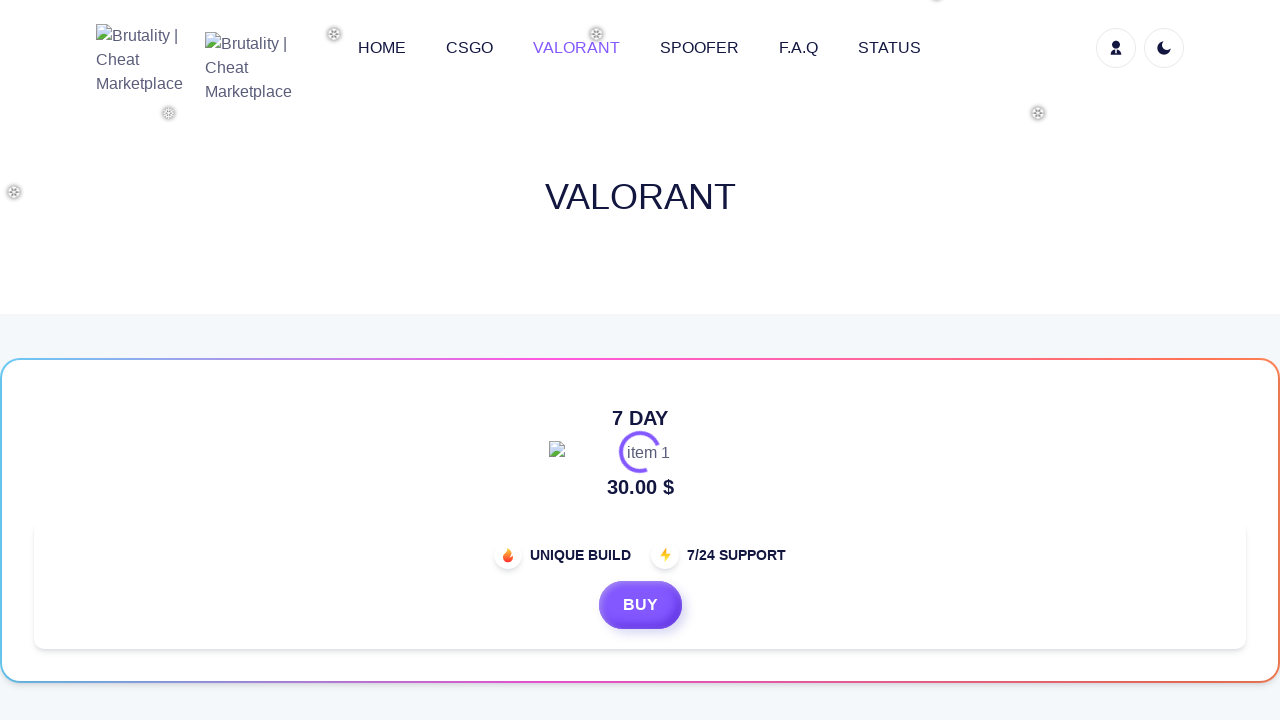

--- FILE ---
content_type: text/html; charset=UTF-8
request_url: https://www.brutality.win/valorant.php
body_size: 10662
content:
<!DOCTYPE html>
<html lang="en">
  <!-- Head -->
    <head>
        <base href="https://www.brutality.win" />
    
	    <title>Brutality - Valorant Hack | Buy Valorant Cheat | Valorant Cheat Prices</title>
    
	<!-- <meta name="google-site-verification" content="5qCwaSXPNCmZ_EKzHNQyq1jd6pQbAU3yqAU8AG9AQFA">
	<meta name="shopinext-verification" content="gvfrks3bacg27owv0meaooda029apk8o"> -->

    <meta charset="utf-8">
	<meta name="viewport" content="width=device-width,initial-scale=1,maximum-scale=1,user-scalable=0">
	<meta name="revisit-after" content="7 days">
	<meta name="rating" content="General">
	<meta name="robots" content="ALL">
	<meta name="description" content="Brutality is the most advanced CS:GO and VALORANT cheat provider out there. It is a private system where you can purchase cheats that are 100% VAC and VANGUARD protected. Take a look at our website to buy CS:GO or VALORANT cheats.">
	<meta name="author" content="brutality.win">
	<meta name="keywords" content=":GO cheat provider, premium CS:GO cheats, cheap CS:GO cheats, CS:GO cheat subscription, CS:GO cheat download, CS:GO aimbot, CS:GO wallhack, CS:GO triggerbot, CS:GO ESP, VAC undetected CS:GO cheats, CS:GO cheat features, CS:GO cheat reviews, CS:GO cheat forums, CS:GO cheat support, CS:GO cheat updates, CS:GO cheat detection, CS:GO cheat security, CS:GO cheat customization, CS:GO cheat configuration, CS:GO cheat settings, CS:GO cheat tutorial, CS:GO cheat installation, CS:GO cheat compatibility, CS:GO cheat payment options, CS:GO cheat refund policy, CS:GO cheat customer service,cs go hack, csgo hack, cs go cheat, csgo cheat, csgo hack download, cs go hack download, csgo free hack, cs go free hack, buy cs go hack, buy csgo hack, csgo wallhack, cs go wallhack, csgo aimbot, cs go aimbot, csgo skin changer, cs go skin changer, csgo vac safe hack, cs go vac safe hack, csgo hack 2020, cs go hack 2020, best csgo hack, safe csgo hack, best cs go hack, safe cs go hack, paid csgo hack, paid cs go hack, csgo competitive hack, cs go competitive hack, undetected hack, ezglobal, sirswagger, atom premium, atompremium, cscodings, csrapid, xhangeryazilim, ninjaware, bunnycsgo, aimstrike, cs go hacks, csgo hacks, csgo faceit hack, cs go faceit hack,читы для cs go, читы для csgo, читы cs go, читы csgo, скачать чит для csgo, скачать чит для cs go, бесплатный чит для csgo, бесплатный чит для cs go, купить чит для cs go, купить чит для csgo, csgo вх, cs go вх, csgo aimbot, cs go aimbot, csgo скинченджер, cs go скинченджер, csgo безопасный чит, cs go безопасный чит, csgo хак 2020, cs go хак 2020, лучший чит для csgo, безопасный чит для csgo, лучший чит для cs go, безопасный чит для cs go, платный чит для csgo, платный чит для cs go,cs go hile,csgo hile,cs go hilesi,csgo hilesi,csgo hile indir,cs go hile indir,csgo ücretsiz hile,cs go ücretsiz hile,cs go hile satın al,csgo hile satın al,csgo wallhack,cs go wallhack,csgo aimbot,cs go aimbot,csgo skinchanger,cs go skinchanger,csgo vac korumalı hile,cs go vac korumalı hile,csgo hile 2020,cs go hile 2020,csgo en iyi hile,csgo en güvenli hile,cs go en iyi hile,cs go en güvenli hile,csgo paralı hile,cs go paralı hile,csgo rekabetçi hile,cs go rekabetçi hile,ban yedirmeyen hile,ezglobal,sirswagger,atom premium,atompremium,cscodings,csrapid,xhangeryazilim,ninjaware,bunnycsgo,aimstrike,cs go hileleri,csgo hileleri,csgo faceit hile,cs go faceit hile"/>
	<meta name="copyright" content="2023">
	<meta name="generator" content="brutality.win">
	<meta name="classification" content="Turkey">
	<meta name="distribution" content="Global">
	<meta name="Publisher" content="https://brutality.win">
	<meta name="Dmoz" content=":GO cheat provider, premium CS:GO cheats, cheap CS:GO cheats, CS:GO cheat subscription, CS:GO cheat download, CS:GO aimbot, CS:GO wallhack, CS:GO triggerbot, CS:GO ESP, VAC undetected CS:GO cheats, CS:GO cheat features, CS:GO cheat reviews, CS:GO cheat forums, CS:GO cheat support, CS:GO cheat updates, CS:GO cheat detection, CS:GO cheat security, CS:GO cheat customization, CS:GO cheat configuration, CS:GO cheat settings, CS:GO cheat tutorial, CS:GO cheat installation, CS:GO cheat compatibility, CS:GO cheat payment options, CS:GO cheat refund policy, CS:GO cheat customer service,cs go hack, csgo hack, cs go cheat, csgo cheat, csgo hack download, cs go hack download, csgo free hack, cs go free hack, buy cs go hack, buy csgo hack, csgo wallhack, cs go wallhack, csgo aimbot, cs go aimbot, csgo skin changer, cs go skin changer, csgo vac safe hack, cs go vac safe hack, csgo hack 2020, cs go hack 2020, best csgo hack, safe csgo hack, best cs go hack, safe cs go hack, paid csgo hack, paid cs go hack, csgo competitive hack, cs go competitive hack, undetected hack, ezglobal, sirswagger, atom premium, atompremium, cscodings, csrapid, xhangeryazilim, ninjaware, bunnycsgo, aimstrike, cs go hacks, csgo hacks, csgo faceit hack, cs go faceit hack,читы для cs go, читы для csgo, читы cs go, читы csgo, скачать чит для csgo, скачать чит для cs go, бесплатный чит для csgo, бесплатный чит для cs go, купить чит для cs go, купить чит для csgo, csgo вх, cs go вх, csgo aimbot, cs go aimbot, csgo скинченджер, cs go скинченджер, csgo безопасный чит, cs go безопасный чит, csgo хак 2020, cs go хак 2020, лучший чит для csgo, безопасный чит для csgo, лучший чит для cs go, безопасный чит для cs go, платный чит для csgo, платный чит для cs go,cs go hile,csgo hile,cs go hilesi,csgo hilesi,csgo hile indir,cs go hile indir,csgo ücretsiz hile,cs go ücretsiz hile,cs go hile satın al,csgo hile satın al,csgo wallhack,cs go wallhack,csgo aimbot,cs go aimbot,csgo skinchanger,cs go skinchanger,csgo vac korumalı hile,cs go vac korumalı hile,csgo hile 2020,cs go hile 2020,csgo en iyi hile,csgo en güvenli hile,cs go en iyi hile,cs go en güvenli hile,csgo paralı hile,cs go paralı hile,csgo rekabetçi hile,cs go rekabetçi hile,ban yedirmeyen hile,ezglobal,sirswagger,atom premium,atompremium,cscodings,csrapid,xhangeryazilim,ninjaware,bunnycsgo,aimstrike,cs go hileleri,csgo hileleri,csgo faceit hile,cs go faceit hile"/>
	<meta name="Altavista" content=":GO cheat provider, premium CS:GO cheats, cheap CS:GO cheats, CS:GO cheat subscription, CS:GO cheat download, CS:GO aimbot, CS:GO wallhack, CS:GO triggerbot, CS:GO ESP, VAC undetected CS:GO cheats, CS:GO cheat features, CS:GO cheat reviews, CS:GO cheat forums, CS:GO cheat support, CS:GO cheat updates, CS:GO cheat detection, CS:GO cheat security, CS:GO cheat customization, CS:GO cheat configuration, CS:GO cheat settings, CS:GO cheat tutorial, CS:GO cheat installation, CS:GO cheat compatibility, CS:GO cheat payment options, CS:GO cheat refund policy, CS:GO cheat customer service,cs go hack, csgo hack, cs go cheat, csgo cheat, csgo hack download, cs go hack download, csgo free hack, cs go free hack, buy cs go hack, buy csgo hack, csgo wallhack, cs go wallhack, csgo aimbot, cs go aimbot, csgo skin changer, cs go skin changer, csgo vac safe hack, cs go vac safe hack, csgo hack 2020, cs go hack 2020, best csgo hack, safe csgo hack, best cs go hack, safe cs go hack, paid csgo hack, paid cs go hack, csgo competitive hack, cs go competitive hack, undetected hack, ezglobal, sirswagger, atom premium, atompremium, cscodings, csrapid, xhangeryazilim, ninjaware, bunnycsgo, aimstrike, cs go hacks, csgo hacks, csgo faceit hack, cs go faceit hack,читы для cs go, читы для csgo, читы cs go, читы csgo, скачать чит для csgo, скачать чит для cs go, бесплатный чит для csgo, бесплатный чит для cs go, купить чит для cs go, купить чит для csgo, csgo вх, cs go вх, csgo aimbot, cs go aimbot, csgo скинченджер, cs go скинченджер, csgo безопасный чит, cs go безопасный чит, csgo хак 2020, cs go хак 2020, лучший чит для csgo, безопасный чит для csgo, лучший чит для cs go, безопасный чит для cs go, платный чит для csgo, платный чит для cs go,cs go hile,csgo hile,cs go hilesi,csgo hilesi,csgo hile indir,cs go hile indir,csgo ücretsiz hile,cs go ücretsiz hile,cs go hile satın al,csgo hile satın al,csgo wallhack,cs go wallhack,csgo aimbot,cs go aimbot,csgo skinchanger,cs go skinchanger,csgo vac korumalı hile,cs go vac korumalı hile,csgo hile 2020,cs go hile 2020,csgo en iyi hile,csgo en güvenli hile,cs go en iyi hile,cs go en güvenli hile,csgo paralı hile,cs go paralı hile,csgo rekabetçi hile,cs go rekabetçi hile,ban yedirmeyen hile,ezglobal,sirswagger,atom premium,atompremium,cscodings,csrapid,xhangeryazilim,ninjaware,bunnycsgo,aimstrike,cs go hileleri,csgo hileleri,csgo faceit hile,cs go faceit hile"/>
	<meta name="GoogleRobot" content="index,follow">
	<meta name="Scooter" content="Brutality">

	<meta property="og:title" content="Brutality">
	<meta property="twitter:title" content="Brutality">
	<meta property="og:site_name" content="brutality.win">
	<meta property="twitter:description" content="Brutality - Everything you need for the perfect gaming experience is here! We are a premium cheat provider offering 100% VAC and VANGUARD protected CS:GO and VALORANT cheats. Buy now and enjoy the game to the fullest!">
	<meta property="og:description" content="Brutality - Everything you need for the perfect gaming experience is here! We are a premium cheat provider offering 100% VAC and VANGUARD protected CS:GO and VALORANT cheats. Buy now and enjoy the game to the fullest!">
	<meta property="og:image" content="https://www.brutality.win/assets/img/avatar.png">
	<meta property="og:locale" content="en_US">
	<meta property="og:type" content="website">
	<meta property="og:url" content="https://brutality.win">

	<!-- Css -->
    <link rel="stylesheet" href="./assets/css/style.css" />

    <!-- Dark Mode JS -->
    <script src="./assets/js/darkmode.bundle.js"></script>

    <!-- Favicons -->
    <link rel="shortcut icon" href="./assets/img/favicon.ico" />
    <link rel="apple-touch-icon" href="./assets/img/apple-touch-icon.png" />
    <link rel="apple-touch-icon" sizes="72x72" href="./assets/img/apple-touch-icon-72x72.png" />
    <link rel="apple-touch-icon" sizes="114x114" href="./assets/img/apple-touch-icon-114x114.png" />

    <!-- LOAD JQUERY LIBRARY -->
    <script type="text/javascript" src="https://ajax.googleapis.com/ajax/libs/jquery/1.11.1/jquery.js"></script>

    <!-- LOADING FONTS AND ICONS -->
    <link href="https://fonts.googleapis.com/css?family=Poppins:600%2C400" rel="stylesheet" property="stylesheet" type="text/css" media="all">
	<link href="https://fonts.googleapis.com/css?family=Oswald:600%2C500" rel="stylesheet" property="stylesheet" type="text/css" media="all">

    <link rel="stylesheet" type="text/css" href="./assets/slider/revolution/fonts/pe-icon-7-stroke/css/pe-icon-7-stroke.css">
    <link rel="stylesheet" type="text/css" href="./assets/slider/revolution/fonts/font-awesome/css/font-awesome.css">

    <!-- REVOLUTION STYLE SHEETS -->
    <link rel="stylesheet" type="text/css" href="./assets/slider/revolution/css/settings.css">

    <!-- REVOLUTION LAYERS STYLES -->
    <style type="text/css">#rev_slider_28_1 .uranus.tparrows{width:50px; height:50px; background:rgba(255,255,255,0)}#rev_slider_28_1 .uranus.tparrows:before{width:50px; height:50px; line-height:50px; font-size:40px; transition:all 0.3s;-webkit-transition:all 0.3s}#rev_slider_28_1 .uranus.tparrows:hover:before{opacity:0.75}.hermes.tp-bullets{}.hermes .tp-bullet{overflow:hidden;  border-radius:50%;  width:16px;  height:16px;  background-color:rgba(0,0,0,0);  box-shadow:inset 0 0 0 2px rgb(255,255,255);  -webkit-transition:background 0.3s ease;  transition:background 0.3s ease;  position:absolute}.hermes .tp-bullet:hover{background-color:rgba(0,0,0,0.21)}.hermes .tp-bullet:after{content:' '; position:absolute; bottom:0; height:0; left:0; width:100%; background-color:rgb(255,255,255); box-shadow:0 0 1px rgb(255,255,255); -webkit-transition:height 0.3s ease; transition:height 0.3s ease}.hermes .tp-bullet.selected:after{height:100%}</style>

    <!-- REVOLUTION JS FILES -->
    <script type="text/javascript" src="./assets/slider/revolution/js/jquery.themepunch.tools.min.js"></script>
    <script type="text/javascript" src="./assets/slider/revolution/js/jquery.themepunch.revolution.min.js"></script>

    <!-- SLICEY ADD-ON FILES -->
    <script type='text/javascript' src='./assets/slider/revolution-addons/slicey/js/revolution.addon.slicey.min.js?ver=1.0.0'></script>

    <!-- SLIDER REVOLUTION 5.0 EXTENSIONS  (Load Extensions only on Local File Systems !  The following part can be removed on Server for On Demand Loading) -->	
    <script type="text/javascript" src="./assets/slider/revolution/js/extensions/revolution.extension.actions.min.js"></script>
    <script type="text/javascript" src="./assets/slider/revolution/js/extensions/revolution.extension.carousel.min.js"></script>
    <script type="text/javascript" src="./assets/slider/revolution/js/extensions/revolution.extension.kenburn.min.js"></script>
    <script type="text/javascript" src="./assets/slider/revolution/js/extensions/revolution.extension.layeranimation.min.js"></script>
    <script type="text/javascript" src="./assets/slider/revolution/js/extensions/revolution.extension.migration.min.js"></script>
    <script type="text/javascript" src="./assets/slider/revolution/js/extensions/revolution.extension.navigation.min.js"></script>
    <script type="text/javascript" src="./assets/slider/revolution/js/extensions/revolution.extension.parallax.min.js"></script>
    <script type="text/javascript" src="./assets/slider/revolution/js/extensions/revolution.extension.slideanims.min.js"></script>
    <script type="text/javascript" src="./assets/slider/revolution/js/extensions/revolution.extension.video.min.js"></script>
	
    <!-- Start of Toastr Script -->
    <link rel="stylesheet" type="text/css" href="https://cdnjs.cloudflare.com/ajax/libs/toastr.js/latest/toastr.min.css" />
    <script src="https://cdnjs.cloudflare.com/ajax/libs/toastr.js/latest/toastr.min.js"></script>
	
	<script>
	  function notification(type, message) {
	    if (type == 'success') {
	      toastr.success(message, 'Success');
	      }
	      else if (type == 'error') {
	        toastr.error(message, 'Error');
	      } else if (type == 'warning') {
	        toastr.warning(message, 'Warning');
	      } else {
	        toastr.info(message, 'Info');
	      }
	    }
	</script>
    <!-- End of Toastr Script -->

    <!-- Gradient Scrollbar -->
	<style>
      ::-webkit-scrollbar {
          width: 6px;
      }
      ::-webkit-scrollbar-track {
          background: rgb(0, 0, 0, 0.25);
      }
      ::-webkit-scrollbar-thumb {
        background: linear-gradient(
        to bottom,
        rgba(0, 0, 0, 0) 0%,
        rgba(133, 94, 251, 1) 100%
        );
		border-radius: 10px;
      }
	</style>
    <!-- End Gradient Scrollbar -->

    <!-- Global site tag (gtag.js) - Google Analytics -->
    <script async src="https://www.googletagmanager.com/gtag/js?id=UA-176614759-1"></script>
    <script>
      window.dataLayer = window.dataLayer || [];

      function gtag() {
        dataLayer.push(arguments);
      }
      gtag('js', new Date());
      gtag('config', 'UA-176614759-1');
    </script>
    <!-- End Global site tag (gtag.js) - Google Analytics -->

    <!-- Google Tag Manager -->
    <script>
      (function(w, d, s, l, i) {
        w[l] = w[l] || [];
        w[l].push({
          'gtm.start': new Date().getTime(),
          event: 'gtm.js'
        });
        var f = d.getElementsByTagName(s)[0],
          j = d.createElement(s),
          dl = l != 'dataLayer' ? '&l=' + l : '';
        j.async = true;
        j.src = 'https://www.googletagmanager.com/gtm.js?id=' + i + dl;
        f.parentNode.insertBefore(j, f);
      })(window, document, 'script', 'dataLayer', 'GTM-ND3WDK7');
    </script>
    <!-- End Google Tag Manager -->

    <!-- Start of Tawk.to Script -->
        <!-- End of Tawk.to Script -->

    <!-- Snowflake Script -->
    <style>
      .snowflake {
        color: #fff;
        font-size: 1em;
        font-family: Arial, sans-serif;
        text-shadow: 0 0 5px #000;
      }

      @-webkit-keyframes snowflakes-fall {
        0% {
          top: -10%
        }

        100% {
          top: 100%
        }
      }

      @-webkit-keyframes snowflakes-shake {

        0%,
        100% {
          -webkit-transform: translateX(0);
          transform: translateX(0)
        }

        50% {
          -webkit-transform: translateX(80px);
          transform: translateX(80px)
        }
      }

      @keyframes snowflakes-fall {
        0% {
          top: -10%
        }

        100% {
          top: 100%
        }
      }

      @keyframes snowflakes-shake {

        0%,
        100% {
          transform: translateX(0)
        }

        50% {
          transform: translateX(80px)
        }
      }

      .snowflake {
        position: fixed;
        top: -10%;
        z-index: 9999;
        -webkit-user-select: none;
        -moz-user-select: none;
        -ms-user-select: none;
        user-select: none;
        cursor: default;
        -webkit-animation-name: snowflakes-fall, snowflakes-shake;
        -webkit-animation-duration: 10s, 3s;
        -webkit-animation-timing-function: linear, ease-in-out;
        -webkit-animation-iteration-count: infinite, infinite;
        -webkit-animation-play-state: running, running;
        animation-name: snowflakes-fall, snowflakes-shake;
        animation-duration: 10s, 3s;
        animation-timing-function: linear, ease-in-out;
        animation-iteration-count: infinite, infinite;
        animation-play-state: running, running
      }

      .snowflake:nth-of-type(0) {
        left: 1%;
        -webkit-animation-delay: 0s, 0s;
        animation-delay: 0s, 0s
      }

      .snowflake:nth-of-type(1) {
        left: 10%;
        -webkit-animation-delay: 1s, 1s;
        animation-delay: 1s, 1s
      }

      .snowflake:nth-of-type(2) {
        left: 20%;
        -webkit-animation-delay: 6s, .5s;
        animation-delay: 6s, .5s
      }

      .snowflake:nth-of-type(3) {
        left: 30%;
        -webkit-animation-delay: 4s, 2s;
        animation-delay: 4s, 2s
      }

      .snowflake:nth-of-type(4) {
        left: 40%;
        -webkit-animation-delay: 2s, 2s;
        animation-delay: 2s, 2s
      }

      .snowflake:nth-of-type(5) {
        left: 50%;
        -webkit-animation-delay: 8s, 3s;
        animation-delay: 8s, 3s
      }

      .snowflake:nth-of-type(6) {
        left: 60%;
        -webkit-animation-delay: 6s, 2s;
        animation-delay: 6s, 2s
      }

      .snowflake:nth-of-type(7) {
        left: 70%;
        -webkit-animation-delay: 2.5s, 1s;
        animation-delay: 2.5s, 1s
      }

      .snowflake:nth-of-type(8) {
        left: 80%;
        -webkit-animation-delay: 1s, 0s;
        animation-delay: 1s, 0s
      }

      .snowflake:nth-of-type(9) {
        left: 90%;
        -webkit-animation-delay: 3s, 1.5s;
        animation-delay: 3s, 1.5s
      }

      .snowflake:nth-of-type(10) {
        left: 25%;
        -webkit-animation-delay: 2s, 0s;
        animation-delay: 2s, 0s
      }

      .snowflake:nth-of-type(11) {
        left: 65%;
        -webkit-animation-delay: 4s, 2.5s;
        animation-delay: 4s, 2.5s
      }
    </style>
    <div class="snowflakes" aria-hidden="true">
      <div class="snowflake"> ❅ </div>
      <div class="snowflake"> ❆ </div>
      <div class="snowflake"> ❅ </div>
      <div class="snowflake"> ❆ </div>
      <div class="snowflake"> ❅ </div>
      <div class="snowflake"> ❆ </div>
      <div class="snowflake"> ❅ </div>
      <div class="snowflake"> ❆ </div>
      <div class="snowflake"> ❅ </div>
      <div class="snowflake"> ❆ </div>
      <div class="snowflake"> ❅ </div>
      <div class="snowflake"> ❆ </div>
    </div>
  </head>  <body class="overflow-x-hidden font-body text-jacarta-500 dark:bg-jacarta-900" itemscope itemtype="http://schema.org/WebPage">
    <!-- Header -->
	    <header class="js-page-header fixed top-0 z-20 w-full backdrop-blur-header transition-colors">
	  <div class="flex items-center px-6 py-6 xl:px-24">
        <!-- Logo -->
        <a href="index.php" class="flex-1 shrink-0">
          <style>
            .logo-container {
              display: flex;
              align-items: center;
            }

            .logo {
              margin-right: 0px;
            }
          </style>
          <div class="logo-container">
            <img src="./assets/img/logo.gif" class="logo" style="height: 3rem;" alt="Brutality | Cheat Marketplace" />
            <img src="./assets/img/logo_dark.gif" class="logo dark:hidden" style="height: 2rem;" alt="Brutality | Cheat Marketplace" />
            <img src="./assets/img/logo_white.gif" class="logo hidden dark:block" style="height: 2rem;" alt="Brutality | Cheat Marketplace" />
            <!-- <img src="./assets/img/logo_dark.gif" class="absolute dark:hidden" style="top: 1.5rem; height: 3rem;" alt="Brutality | Cheat Marketplace" />
            <img src="./assets/img/logo_white.gif" class="absolute hidden dark:block" style="top: 1.5rem; height: 3rem;" alt="Brutality | Cheat Marketplace" /> -->
            <!-- <span class="absolute dark:hidden font-logo animate-gradient -top-6" style="font-size: 100px;">Brutality</span>
            <span class="absolute hidden dark:block font-logo animate-gradient -top-6" style="font-size: 100px;">Brutality</span> -->
          </div>
        </a>
        <!-- Menu / Actions -->
        <div class="js-mobile-menu invisible lg:visible fixed inset-0 z-10 flex-[3_3_0%] items-center bg-white opacity-0 dark:bg-jacarta-800 lg:relative lg:inset-auto lg:flex lg:bg-transparent lg:opacity-100 dark:lg:bg-transparent">
          <!-- Mobile Logo / Menu Close -->
          <div class="t-0 fixed left-0 z-10 flex w-full items-center justify-between bg-white p-6 dark:bg-jacarta-800 lg:hidden">
            <!-- Mobile Logo -->
            <a href="index.php" class="shrink-0">
              <img src="./assets/img/logo_dark.gif" class="max-h-7 dark:hidden" alt="Brutality | Cheat Marketplace" />
              <img src="./assets/img/logo_white.gif" class="hidden max-h-7 dark:block" alt="Brutality | Cheat Marketplace" />
              <!-- <span class="absolute dark:hidden font-logo animate-gradient -top-6" style="font-size: 100px;">Brutality</span>
              <span class="absolute hidden dark:block font-logo animate-gradient -top-6" style="font-size: 100px;">Brutality</span> -->
            </a>
            <!-- Mobile Menu Close -->
            <button class="js-mobile-close group ml-2 flex h-10 w-10 items-center justify-center rounded-full border border-jacarta-100 bg-white transition-colors hover:border-transparent hover:bg-accent focus:border-transparent focus:bg-accent dark:border-transparent dark:bg-white/[.15] dark:hover:bg-accent" aria-label="close mobile menu">
              <svg xmlns="http://www.w3.org/2000/svg" viewBox="0 0 24 24" width="24" height="24" class="h-4 w-4 fill-jacarta-700 transition-colors group-hover:fill-white group-focus:fill-white dark:fill-white">
                <path fill="none" d="M0 0h24v24H0z" />
                <path d="M12 10.586l4.95-4.95 1.414 1.414-4.95 4.95 4.95 4.95-1.414 1.414-4.95-4.95-4.95 4.95-1.414-1.414 4.95-4.95-4.95-4.95L7.05 5.636z" />
              </svg>
            </button>
          </div>
          <!-- Primary Nav -->
          <nav class="navbar mt-24 w-full lg:mt-0">
            <ul class="flex flex-col justify-center lg:flex-row">
              <li class="group">
                <a href="index.php" class="flex items-center justify-between py-3.5 font-display text-base lg:px-5 text-jacarta-700 hover:text-accent focus:text-accent dark:text-white dark:hover:text-accent dark:focus:text-accent">HOME</a>
              </li>
              <li class="group">
                <a href="csgo.php" class="flex items-center justify-between py-3.5 font-display text-base lg:px-5 text-jacarta-700 hover:text-accent focus:text-accent dark:text-white dark:hover:text-accent dark:focus:text-accent">CSGO</a>
              </li>
              <li class="group">
                <a href="valorant.php" class="flex items-center justify-between py-3.5 font-display text-base lg:px-5 text-accent dark:text-accent">VALORANT</a>
              </li>
              <li class="group">
                <a href="spoofer.php" class="flex items-center justify-between py-3.5 font-display text-base lg:px-5 text-jacarta-700 hover:text-accent focus:text-accent dark:text-white dark:hover:text-accent dark:focus:text-accent">SPOOFER</a>
              </li>
              <li class="group">
                <a href="faq.php" class="flex items-center justify-between py-3.5 font-display text-base lg:px-5 text-jacarta-700 hover:text-accent focus:text-accent dark:text-white dark:hover:text-accent dark:focus:text-accent">F.A.Q</a>
              </li>
              <li class="group">
                <a href="status.php" class="flex items-center justify-between py-3.5 font-display text-base lg:px-5 text-jacarta-700 hover:text-accent focus:text-accent dark:text-white dark:hover:text-accent dark:focus:text-accent">STATUS</a>
              </li>
            </ul>
          </nav>
          <!-- Mobile Connect Wallet / Socials -->
          <div class="w-full lg:hidden">
            <hr class="my-5 h-px border-0 bg-jacarta-100 dark:bg-jacarta-600" />
            <!-- Socials -->
            <div class="flex items-center justify-center space-x-5">
              <a href="#" class="group">
                <svg aria-hidden="true" focusable="false" data-prefix="fab" data-icon="facebook" class="h-5 w-5 fill-jacarta-300 group-hover:fill-accent dark:group-hover:fill-white" role="img" xmlns="http://www.w3.org/2000/svg" viewBox="0 0 512 512">
                  <path d="M504 256C504 119 393 8 256 8S8 119 8 256c0 123.78 90.69 226.38 209.25 245V327.69h-63V256h63v-54.64c0-62.15 37-96.48 93.67-96.48 27.14 0 55.52 4.84 55.52 4.84v61h-31.28c-30.8 0-40.41 19.12-40.41 38.73V256h68.78l-11 71.69h-57.78V501C413.31 482.38 504 379.78 504 256z"></path>
                </svg>
              </a>
              <a href="#" class="group">
                <svg aria-hidden="true" focusable="false" data-prefix="fab" data-icon="twitter" class="h-5 w-5 fill-jacarta-300 group-hover:fill-accent dark:group-hover:fill-white" role="img" xmlns="http://www.w3.org/2000/svg" viewBox="0 0 512 512">
                  <path d="M459.37 151.716c.325 4.548.325 9.097.325 13.645 0 138.72-105.583 298.558-298.558 298.558-59.452 0-114.68-17.219-161.137-47.106 8.447.974 16.568 1.299 25.34 1.299 49.055 0 94.213-16.568 130.274-44.832-46.132-.975-84.792-31.188-98.112-72.772 6.498.974 12.995 1.624 19.818 1.624 9.421 0 18.843-1.3 27.614-3.573-48.081-9.747-84.143-51.98-84.143-102.985v-1.299c13.969 7.797 30.214 12.67 47.431 13.319-28.264-18.843-46.781-51.005-46.781-87.391 0-19.492 5.197-37.36 14.294-52.954 51.655 63.675 129.3 105.258 216.365 109.807-1.624-7.797-2.599-15.918-2.599-24.04 0-57.828 46.782-104.934 104.934-104.934 30.213 0 57.502 12.67 76.67 33.137 23.715-4.548 46.456-13.32 66.599-25.34-7.798 24.366-24.366 44.833-46.132 57.827 21.117-2.273 41.584-8.122 60.426-16.243-14.292 20.791-32.161 39.308-52.628 54.253z"></path>
                </svg>
              </a>
              <a href="https://discord.gg/j37aCwm92n" class="group">
                <svg aria-hidden="true" focusable="false" data-prefix="fab" data-icon="discord" class="h-5 w-5 fill-jacarta-300 group-hover:fill-accent dark:group-hover:fill-white" role="img" xmlns="http://www.w3.org/2000/svg" viewBox="0 0 640 512">
                  <path d="M524.531,69.836a1.5,1.5,0,0,0-.764-.7A485.065,485.065,0,0,0,404.081,32.03a1.816,1.816,0,0,0-1.923.91,337.461,337.461,0,0,0-14.9,30.6,447.848,447.848,0,0,0-134.426,0,309.541,309.541,0,0,0-15.135-30.6,1.89,1.89,0,0,0-1.924-.91A483.689,483.689,0,0,0,116.085,69.137a1.712,1.712,0,0,0-.788.676C39.068,183.651,18.186,294.69,28.43,404.354a2.016,2.016,0,0,0,.765,1.375A487.666,487.666,0,0,0,176.02,479.918a1.9,1.9,0,0,0,2.063-.676A348.2,348.2,0,0,0,208.12,430.4a1.86,1.86,0,0,0-1.019-2.588,321.173,321.173,0,0,1-45.868-21.853,1.885,1.885,0,0,1-.185-3.126c3.082-2.309,6.166-4.711,9.109-7.137a1.819,1.819,0,0,1,1.9-.256c96.229,43.917,200.41,43.917,295.5,0a1.812,1.812,0,0,1,1.924.233c2.944,2.426,6.027,4.851,9.132,7.16a1.884,1.884,0,0,1-.162,3.126,301.407,301.407,0,0,1-45.89,21.83,1.875,1.875,0,0,0-1,2.611,391.055,391.055,0,0,0,30.014,48.815,1.864,1.864,0,0,0,2.063.7A486.048,486.048,0,0,0,610.7,405.729a1.882,1.882,0,0,0,.765-1.352C623.729,277.594,590.933,167.465,524.531,69.836ZM222.491,337.58c-28.972,0-52.844-26.587-52.844-59.239S193.056,219.1,222.491,219.1c29.665,0,53.306,26.82,52.843,59.239C275.334,310.993,251.924,337.58,222.491,337.58Zm195.38,0c-28.971,0-52.843-26.587-52.843-59.239S388.437,219.1,417.871,219.1c29.667,0,53.307,26.82,52.844,59.239C470.715,310.993,447.538,337.58,417.871,337.58Z"></path>
                </svg>
              </a>
              <a href="#" class="group">
                <svg aria-hidden="true" focusable="false" data-prefix="fab" data-icon="instagram" class="h-5 w-5 fill-jacarta-300 group-hover:fill-accent dark:group-hover:fill-white" role="img" xmlns="http://www.w3.org/2000/svg" viewBox="0 0 448 512">
                  <path d="M224.1 141c-63.6 0-114.9 51.3-114.9 114.9s51.3 114.9 114.9 114.9S339 319.5 339 255.9 287.7 141 224.1 141zm0 189.6c-41.1 0-74.7-33.5-74.7-74.7s33.5-74.7 74.7-74.7 74.7 33.5 74.7 74.7-33.6 74.7-74.7 74.7zm146.4-194.3c0 14.9-12 26.8-26.8 26.8-14.9 0-26.8-12-26.8-26.8s12-26.8 26.8-26.8 26.8 12 26.8 26.8zm76.1 27.2c-1.7-35.9-9.9-67.7-36.2-93.9-26.2-26.2-58-34.4-93.9-36.2-37-2.1-147.9-2.1-184.9 0-35.8 1.7-67.6 9.9-93.9 36.1s-34.4 58-36.2 93.9c-2.1 37-2.1 147.9 0 184.9 1.7 35.9 9.9 67.7 36.2 93.9s58 34.4 93.9 36.2c37 2.1 147.9 2.1 184.9 0 35.9-1.7 67.7-9.9 93.9-36.2 26.2-26.2 34.4-58 36.2-93.9 2.1-37 2.1-147.8 0-184.8zM398.8 388c-7.8 19.6-22.9 34.7-42.6 42.6-29.5 11.7-99.5 9-132.1 9s-102.7 2.6-132.1-9c-19.6-7.8-34.7-22.9-42.6-42.6-11.7-29.5-9-99.5-9-132.1s-2.6-102.7 9-132.1c7.8-19.6 22.9-34.7 42.6-42.6 29.5-11.7 99.5-9 132.1-9s102.7-2.6 132.1 9c19.6 7.8 34.7 22.9 42.6 42.6 11.7 29.5 9 99.5 9 132.1s2.7 102.7-9 132.1z"></path>
                </svg>
              </a>
              <a href="#" class="group">
                <svg aria-hidden="true" focusable="false" data-prefix="fab" data-icon="tiktok" class="h-5 w-5 fill-jacarta-300 group-hover:fill-accent dark:group-hover:fill-white" role="img" xmlns="http://www.w3.org/2000/svg" viewBox="0 0 448 512">
                  <path d="M448,209.91a210.06,210.06,0,0,1-122.77-39.25V349.38A162.55,162.55,0,1,1,185,188.31V278.2a74.62,74.62,0,1,0,52.23,71.18V0l88,0a121.18,121.18,0,0,0,1.86,22.17h0A122.18,122.18,0,0,0,381,102.39a121.43,121.43,0,0,0,67,20.14Z"></path>
                </svg>
              </a>
            </div>
          </div>
        </div>
        <div class="hidden flex-1 justify-end lg:flex">
          <!-- Actions -->
          <div class="ml-8 hidden lg:flex xl:ml-12">
                        <!-- Wallet -->
            <a href="#" class="js-wallet group flex h-10 w-10 items-center justify-center rounded-full border border-jacarta-100 bg-white transition-colors hover:border-transparent hover:bg-accent focus:border-transparent focus:bg-accent dark:border-transparent dark:bg-white/[.15] dark:hover:bg-accent" data-bs-toggle="modal" data-bs-target="#walletModal" aria-label="wallet">
              <svg xmlns="http://www.w3.org/2000/svg" viewBox="0 0 24 24" width="24" height="24" class="h-4 w-4 fill-jacarta-700 transition-colors group-hover:fill-white group-focus:fill-white dark:fill-white">
                <path fill="none" d="M0 0h24v24H0z" />
                <path d="M11 14.062V20h2v-5.938c3.946.492 7 3.858 7 7.938H4a8.001 8.001 0 0 1 7-7.938zM12 13c-3.315 0-6-2.685-6-6s2.685-6 6-6 6 2.685 6 6-2.685 6-6 6z" />
              </svg>
            </a>
                        <!-- Dark Mode -->
            <a href="#" class="js-dark-mode-trigger group ml-2 flex h-10 w-10 items-center justify-center rounded-full border border-jacarta-100 bg-white transition-colors hover:border-transparent hover:bg-accent focus:border-transparent focus:bg-accent dark:border-transparent dark:bg-white/[.15] dark:hover:bg-accent">
              <svg xmlns="http://www.w3.org/2000/svg" viewBox="0 0 24 24" width="24" height="24" class="dark-mode-light h-4 w-4 fill-jacarta-700 transition-colors group-hover:fill-white group-focus:fill-white dark:hidden">
                <path fill="none" d="M0 0h24v24H0z" />
                <path d="M11.38 2.019a7.5 7.5 0 1 0 10.6 10.6C21.662 17.854 17.316 22 12.001 22 6.477 22 2 17.523 2 12c0-5.315 4.146-9.661 9.38-9.981z" />
              </svg>
              <svg xmlns="http://www.w3.org/2000/svg" viewBox="0 0 24 24" width="24" height="24" class="dark-mode-dark hidden h-4 w-4 fill-jacarta-700 transition-colors group-hover:fill-white group-focus:fill-white dark:block dark:fill-white">
                <path fill="none" d="M0 0h24v24H0z" />
                <path d="M12 18a6 6 0 1 1 0-12 6 6 0 0 1 0 12zM11 1h2v3h-2V1zm0 19h2v3h-2v-3zM3.515 4.929l1.414-1.414L7.05 5.636 5.636 7.05 3.515 4.93zM16.95 18.364l1.414-1.414 2.121 2.121-1.414 1.414-2.121-2.121zm2.121-14.85l1.414 1.415-2.121 2.121-1.414-1.414 2.121-2.121zM5.636 16.95l1.414 1.414-2.121 2.121-1.414-1.414 2.121-2.121zM23 11v2h-3v-2h3zM4 11v2H1v-2h3z" />
              </svg>
            </a>
          </div>
        </div>
        <!-- Mobile Menu Actions -->
        <div class="ml-auto flex lg:hidden">
                    <!-- Wallet -->
          <a href="#" class="js-wallet group flex h-10 w-10 items-center justify-center rounded-full border border-jacarta-100 bg-white transition-colors hover:border-transparent hover:bg-accent focus:border-transparent focus:bg-accent dark:border-transparent dark:bg-white/[.15] dark:hover:bg-accent" data-bs-toggle="modal" data-bs-target="#walletModal" aria-label="wallet">
            <svg xmlns="http://www.w3.org/2000/svg" viewBox="0 0 24 24" width="24" height="24" class="h-4 w-4 fill-jacarta-700 transition-colors group-hover:fill-white group-focus:fill-white dark:fill-white">
              <path fill="none" d="M0 0h24v24H0z" />
              <path d="M11 14.062V20h2v-5.938c3.946.492 7 3.858 7 7.938H4a8.001 8.001 0 0 1 7-7.938zM12 13c-3.315 0-6-2.685-6-6s2.685-6 6-6 6 2.685 6 6-2.685 6-6 6z" />
            </svg>
          </a>
                    <!-- Dark Mode -->
          <a href="#" class="js-dark-mode-trigger group ml-2 flex h-10 w-10 items-center justify-center rounded-full border border-jacarta-100 bg-white transition-colors hover:border-transparent hover:bg-accent focus:border-transparent focus:bg-accent dark:border-transparent dark:bg-white/[.15] dark:hover:bg-accent">
            <svg xmlns="http://www.w3.org/2000/svg" viewBox="0 0 24 24" width="24" height="24" class="dark-mode-light h-4 w-4 fill-jacarta-700 transition-colors group-hover:fill-white group-focus:fill-white dark:hidden">
              <path fill="none" d="M0 0h24v24H0z" />
              <path d="M11.38 2.019a7.5 7.5 0 1 0 10.6 10.6C21.662 17.854 17.316 22 12.001 22 6.477 22 2 17.523 2 12c0-5.315 4.146-9.661 9.38-9.981z" />
            </svg>
            <svg xmlns="http://www.w3.org/2000/svg" viewBox="0 0 24 24" width="24" height="24" class="dark-mode-dark hidden h-4 w-4 fill-jacarta-700 transition-colors group-hover:fill-white group-focus:fill-white dark:block dark:fill-white">
              <path fill="none" d="M0 0h24v24H0z" />
              <path d="M12 18a6 6 0 1 1 0-12 6 6 0 0 1 0 12zM11 1h2v3h-2V1zm0 19h2v3h-2v-3zM3.515 4.929l1.414-1.414L7.05 5.636 5.636 7.05 3.515 4.93zM16.95 18.364l1.414-1.414 2.121 2.121-1.414 1.414-2.121-2.121zm2.121-14.85l1.414 1.415-2.121 2.121-1.414-1.414 2.121-2.121zM5.636 16.95l1.414 1.414-2.121 2.121-1.414-1.414 2.121-2.121zM23 11v2h-3v-2h3zM4 11v2H1v-2h3z" />
            </svg>
          </a>
          <!-- Mobile Menu Toggle -->
          <button class="js-mobile-toggle group ml-2 flex h-10 w-10 items-center justify-center rounded-full border border-jacarta-100 bg-white transition-colors hover:border-transparent hover:bg-accent focus:border-transparent focus:bg-accent dark:border-transparent dark:bg-white/[.15] dark:hover:bg-accent" aria-label="open mobile menu">
            <svg xmlns="http://www.w3.org/2000/svg" viewBox="0 0 24 24" width="24" height="24" class="h-4 w-4 fill-jacarta-700 transition-colors group-hover:fill-white group-focus:fill-white dark:fill-white">
              <path fill="none" d="M0 0h24v24H0z" />
              <path d="M18 18v2H6v-2h12zm3-7v2H3v-2h18zm-3-7v2H6V4h12z" />
            </svg>
          </button>
        </div>
      </div>
	</header>	<main class="pt-[5.5rem] lg:pt-24">
      <!-- Page Title -->
      <section class="dark:hidden relative bg-cover bg-center bg-no-repeat py-20 after:absolute after:inset-0 after:bg-white/60" style="background-image: url('./assets/img/banner.png')">
        <div class="container relative z-10">
          <h1 class="mb-4 text-center font-display text-4xl font-medium text-jacarta-700 dark:text-white">VALORANT</h1>
        </div>
      </section>
      <section class="hidden dark:block relative bg-cover bg-center bg-no-repeat py-20 after:absolute after:inset-0 after:bg-jacarta-900/60" style="background-image: url('./assets/img/banner.png')">
        <div class="container relative z-10">
          <h1 class="mb-4 text-center font-display text-4xl font-medium text-jacarta-700 dark:text-white">VALORANT</h1>
        </div>
      </section>
      <!-- Buy Slider -->
      <section class="relative py-6 bg-light-base dark:bg-jacarta-800 md:py-6">
        <div class="relative px-6 sm:px-0">
          <!-- Slider -->
          <div class="swiper coverflow-slider-2 !py-5">
            <div class="swiper-wrapper">
              <!-- 7 Day -->
              <div class="swiper-slide">
                <article>
                  <div class="animate-gradient--no-text-fill block animate-gradient overflow-hidden rounded-2.5xl !bg-clip-border p-[2px] text-center shadow-md transition-shadow hover:shadow-lg">
                    <div class="rounded-[1.125rem] bg-white shadow-md transition-shadow hover:shadow-lg dark:bg-jacarta-900 p-8">
                      <img src="./assets/img/gradient_glow_small.png" alt="" class="absolute inset-0" />
                      <figure class="relative my-4 mb-6">
                        <h3 class="mb-3 text-lg font-semibold leading-none dark:text-white text-jacarta-700">7 DAY</h3>
                        <img src="./assets/img/products/valorant_product.gif" alt="item 1" class="swiper-lazy inline-block" height="212" width="182" />
                        <div class="swiper-lazy-preloader"></div>
						<h3 class="mt-3 text-lg font-semibold leading-none dark:text-white text-jacarta-700">30.00 $</h3>
                      </figure>
                      <div class="relative rounded-2lg bg-white shadow-md transition-shadow hover:shadow-lg dark:bg-jacarta-700 p-5">
                        <div class="mb-3 flex justify-center space-x-5">
                          <div class="flex items-center">
                            <div class="mr-2 inline-flex h-7 w-7 items-center justify-center rounded-full bg-white shadow-md transition-shadow hover:shadow-lg dark:bg-jacarta-900">
                              <svg width="16" height="16" fill="none" xmlns="http://www.w3.org/2000/svg">
                                <g clip-path="url(#clip0_1633_19343)">
                                  <path d="M8 15.333a5 5 0 01-3.426-8.642C5.47 5.85 7.666 4.333 7.333 1c4 2.667 6 5.333 2 9.333.667 0 1.667 0 3.333-1.646.18.515.334 1.069.334 1.646a5 5 0 01-5 5z" fill="url(#paint0_linear_1633_19343)" />
                                </g>
                                <defs>
                                  <linearGradient id="paint0_linear_1633_19343" x1="8" y1="15.333" x2="7.667" y2="1.333" gradientUnits="userSpaceOnUse">
                                    <stop stop-color="#FF2D2D" />
                                    <stop offset="1" stop-color="#FFD439" />
                                  </linearGradient>
                                  <clipPath id="clip0_1633_19343">
                                    <path fill="#fff" d="M0 0h16v16H0z" />
                                  </clipPath>
                                </defs>
                              </svg>
                            </div>
                            <span class="font-display text-sm font-semibold dark:text-white text-jacarta-700">UNIQUE BUILD</span>
                          </div>
                          <div class="flex items-center">
                            <div class="mr-2 inline-flex h-7 w-7 items-center justify-center rounded-full bg-white shadow-md transition-shadow hover:shadow-lg dark:bg-jacarta-900">
                              <svg width="16" height="16" fill="none" xmlns="http://www.w3.org/2000/svg">
                                <g clip-path="url(#clip0_1734_6308)">
                                  <path d="M9.168 6.667h4.667l-6 8.666v-6H3.168l6-8.666v6z" fill="url(#paint0_linear_1734_6308)" />
                                </g>
                                <defs>
                                  <linearGradient id="paint0_linear_1734_6308" x1="8.502" y1="15.333" x2="8.174" y2="1.007" gradientUnits="userSpaceOnUse">
                                    <stop stop-color="#FCFF52" />
                                    <stop offset="1" stop-color="#FF9A03" />
                                  </linearGradient>
                                  <clipPath id="clip0_1734_6308">
                                    <path fill="#fff" transform="translate(.5)" d="M0 0h16v16H0z" />
                                  </clipPath>
                                </defs>
                              </svg>
                            </div>
                            <span class="font-display text-sm font-semibold dark:text-white text-jacarta-700">7/24 SUPPORT</span>
                          </div>
                        </div>
						<div class="flex justify-center space-x-5">
                                                    <a href="#" class="js-wallet rounded-full bg-accent py-3 px-6 text-center font-semibold text-white shadow-accent-volume transition-all hover:bg-accent-dark" data-bs-toggle="modal" data-bs-target="#walletModal" aria-label="wallet">BUY</a>
                          						</div>
                      </div>
                    </div>
                  </div>
                </article>
              </div>
			  <!-- 15 Day -->
              <div class="swiper-slide">
                <article>
                  <div class="animate-gradient--no-text-fill block animate-gradient overflow-hidden rounded-2.5xl !bg-clip-border p-[2px] text-center shadow-md transition-shadow hover:shadow-lg">
                    <div class="rounded-[1.125rem] bg-white shadow-md transition-shadow hover:shadow-lg dark:bg-jacarta-900 p-8">
                      <img src="./assets/img/gradient_glow_small.png" alt="" class="absolute inset-0" />
                      <figure class="relative my-4 mb-6">
                        <h3 class="mb-3 text-lg font-semibold leading-none dark:text-white text-jacarta-700">15 DAY</h3>
                        <img src="./assets/img/products/valorant_product.gif" alt="item 1" class="swiper-lazy inline-block" height="212" width="182" />
                        <div class="swiper-lazy-preloader"></div>
						<h3 class="mt-3 text-lg font-semibold leading-none dark:text-white text-jacarta-700">45.00 $</h3>
                      </figure>
                      <div class="relative rounded-2lg bg-white shadow-md transition-shadow hover:shadow-lg dark:bg-jacarta-700 p-5">
                        <div class="mb-3 flex justify-center space-x-5">
                          <div class="flex items-center">
                            <div class="mr-2 inline-flex h-7 w-7 items-center justify-center rounded-full bg-white shadow-md transition-shadow hover:shadow-lg dark:bg-jacarta-900">
                              <svg width="16" height="16" fill="none" xmlns="http://www.w3.org/2000/svg">
                                <g clip-path="url(#clip0_1633_19343)">
                                  <path d="M8 15.333a5 5 0 01-3.426-8.642C5.47 5.85 7.666 4.333 7.333 1c4 2.667 6 5.333 2 9.333.667 0 1.667 0 3.333-1.646.18.515.334 1.069.334 1.646a5 5 0 01-5 5z" fill="url(#paint0_linear_1633_19343)" />
                                </g>
                                <defs>
                                  <linearGradient id="paint0_linear_1633_19343" x1="8" y1="15.333" x2="7.667" y2="1.333" gradientUnits="userSpaceOnUse">
                                    <stop stop-color="#FF2D2D" />
                                    <stop offset="1" stop-color="#FFD439" />
                                  </linearGradient>
                                  <clipPath id="clip0_1633_19343">
                                    <path fill="#fff" d="M0 0h16v16H0z" />
                                  </clipPath>
                                </defs>
                              </svg>
                            </div>
                            <span class="font-display text-sm font-semibold dark:text-white text-jacarta-700">UNIQUE BUILD</span>
                          </div>
                          <div class="flex items-center">
                            <div class="mr-2 inline-flex h-7 w-7 items-center justify-center rounded-full bg-white shadow-md transition-shadow hover:shadow-lg dark:bg-jacarta-900">
                              <svg width="16" height="16" fill="none" xmlns="http://www.w3.org/2000/svg">
                                <g clip-path="url(#clip0_1734_6308)">
                                  <path d="M9.168 6.667h4.667l-6 8.666v-6H3.168l6-8.666v6z" fill="url(#paint0_linear_1734_6308)" />
                                </g>
                                <defs>
                                  <linearGradient id="paint0_linear_1734_6308" x1="8.502" y1="15.333" x2="8.174" y2="1.007" gradientUnits="userSpaceOnUse">
                                    <stop stop-color="#FCFF52" />
                                    <stop offset="1" stop-color="#FF9A03" />
                                  </linearGradient>
                                  <clipPath id="clip0_1734_6308">
                                    <path fill="#fff" transform="translate(.5)" d="M0 0h16v16H0z" />
                                  </clipPath>
                                </defs>
                              </svg>
                            </div>
                            <span class="font-display text-sm font-semibold dark:text-white text-jacarta-700">7/24 SUPPORT</span>
                          </div>
                        </div>
						<div class="flex justify-center space-x-5">
                                                    <a href="#" class="js-wallet rounded-full bg-accent py-3 px-6 text-center font-semibold text-white shadow-accent-volume transition-all hover:bg-accent-dark" data-bs-toggle="modal" data-bs-target="#walletModal" aria-label="wallet">BUY</a>
                          						</div>
                      </div>
                    </div>
                  </div>
                </article>
              </div>
			  <!-- 1 Month -->
              <div class="swiper-slide">
                <article>
                  <div class="animate-gradient--no-text-fill block animate-gradient overflow-hidden rounded-2.5xl !bg-clip-border p-[2px] text-center shadow-md transition-shadow hover:shadow-lg">
                    <div class="rounded-[1.125rem] bg-white shadow-md transition-shadow hover:shadow-lg dark:bg-jacarta-900 p-8">
                      <img src="./assets/img/gradient_glow_small.png" alt="" class="absolute inset-0" />
                      <figure class="relative my-4 mb-6">
                        <h3 class="mb-3 text-lg font-semibold leading-none dark:text-white text-jacarta-700">1 MONTH</h3>
                        <img src="./assets/img/products/valorant_product.gif" alt="item 1" class="swiper-lazy inline-block" height="212" width="182" />
                        <div class="swiper-lazy-preloader"></div>
						<h3 class="mt-3 text-lg font-semibold leading-none dark:text-white text-jacarta-700">60.00 $</h3>
                      </figure>
                      <div class="relative rounded-2lg bg-white shadow-md transition-shadow hover:shadow-lg dark:bg-jacarta-700 p-5">
                        <div class="mb-3 flex justify-center space-x-5">
                          <div class="flex items-center">
                            <div class="mr-2 inline-flex h-7 w-7 items-center justify-center rounded-full bg-white shadow-md transition-shadow hover:shadow-lg dark:bg-jacarta-900">
                              <svg width="16" height="16" fill="none" xmlns="http://www.w3.org/2000/svg">
                                <g clip-path="url(#clip0_1633_19343)">
                                  <path d="M8 15.333a5 5 0 01-3.426-8.642C5.47 5.85 7.666 4.333 7.333 1c4 2.667 6 5.333 2 9.333.667 0 1.667 0 3.333-1.646.18.515.334 1.069.334 1.646a5 5 0 01-5 5z" fill="url(#paint0_linear_1633_19343)" />
                                </g>
                                <defs>
                                  <linearGradient id="paint0_linear_1633_19343" x1="8" y1="15.333" x2="7.667" y2="1.333" gradientUnits="userSpaceOnUse">
                                    <stop stop-color="#FF2D2D" />
                                    <stop offset="1" stop-color="#FFD439" />
                                  </linearGradient>
                                  <clipPath id="clip0_1633_19343">
                                    <path fill="#fff" d="M0 0h16v16H0z" />
                                  </clipPath>
                                </defs>
                              </svg>
                            </div>
                            <span class="font-display text-sm font-semibold dark:text-white text-jacarta-700">UNIQUE BUILD</span>
                          </div>
                          <div class="flex items-center">
                            <div class="mr-2 inline-flex h-7 w-7 items-center justify-center rounded-full bg-white shadow-md transition-shadow hover:shadow-lg dark:bg-jacarta-900">
                              <svg width="16" height="16" fill="none" xmlns="http://www.w3.org/2000/svg">
                                <g clip-path="url(#clip0_1734_6308)">
                                  <path d="M9.168 6.667h4.667l-6 8.666v-6H3.168l6-8.666v6z" fill="url(#paint0_linear_1734_6308)" />
                                </g>
                                <defs>
                                  <linearGradient id="paint0_linear_1734_6308" x1="8.502" y1="15.333" x2="8.174" y2="1.007" gradientUnits="userSpaceOnUse">
                                    <stop stop-color="#FCFF52" />
                                    <stop offset="1" stop-color="#FF9A03" />
                                  </linearGradient>
                                  <clipPath id="clip0_1734_6308">
                                    <path fill="#fff" transform="translate(.5)" d="M0 0h16v16H0z" />
                                  </clipPath>
                                </defs>
                              </svg>
                            </div>
                            <span class="font-display text-sm font-semibold dark:text-white text-jacarta-700">7/24 SUPPORT</span>
                          </div>
                        </div>
						<div class="flex justify-center space-x-5">
                                                    <a href="#" class="js-wallet rounded-full bg-accent py-3 px-6 text-center font-semibold text-white shadow-accent-volume transition-all hover:bg-accent-dark" data-bs-toggle="modal" data-bs-target="#walletModal" aria-label="wallet">BUY</a>
                          						</div>
                      </div>
                    </div>
                  </div>
                </article>
              </div>
			  <!-- 3 Month -->
              <div class="swiper-slide">
                <article>
                  <div class="animate-gradient--no-text-fill block animate-gradient overflow-hidden rounded-2.5xl !bg-clip-border p-[2px] text-center shadow-md transition-shadow hover:shadow-lg">
                    <div class="rounded-[1.125rem] bg-white shadow-md transition-shadow hover:shadow-lg dark:bg-jacarta-900 p-8">
                      <img src="./assets/img/gradient_glow_small.png" alt="" class="absolute inset-0" />
                      <figure class="relative my-4 mb-6">
                        <h3 class="mb-3 text-lg font-semibold leading-none dark:text-white text-jacarta-700">3 MONTH</h3>
                        <img src="./assets/img/products/valorant_product.gif" alt="item 1" class="swiper-lazy inline-block" height="212" width="182" />
                        <div class="swiper-lazy-preloader"></div>
						<h3 class="mt-3 text-lg font-semibold leading-none dark:text-white text-jacarta-700">140.00 $</h3>
                      </figure>
                      <div class="relative rounded-2lg bg-white shadow-md transition-shadow hover:shadow-lg dark:bg-jacarta-700 p-5">
                        <div class="mb-3 flex justify-center space-x-5">
                          <div class="flex items-center">
                            <div class="mr-2 inline-flex h-7 w-7 items-center justify-center rounded-full bg-white shadow-md transition-shadow hover:shadow-lg dark:bg-jacarta-900">
                              <svg width="16" height="16" fill="none" xmlns="http://www.w3.org/2000/svg">
                                <g clip-path="url(#clip0_1633_19343)">
                                  <path d="M8 15.333a5 5 0 01-3.426-8.642C5.47 5.85 7.666 4.333 7.333 1c4 2.667 6 5.333 2 9.333.667 0 1.667 0 3.333-1.646.18.515.334 1.069.334 1.646a5 5 0 01-5 5z" fill="url(#paint0_linear_1633_19343)" />
                                </g>
                                <defs>
                                  <linearGradient id="paint0_linear_1633_19343" x1="8" y1="15.333" x2="7.667" y2="1.333" gradientUnits="userSpaceOnUse">
                                    <stop stop-color="#FF2D2D" />
                                    <stop offset="1" stop-color="#FFD439" />
                                  </linearGradient>
                                  <clipPath id="clip0_1633_19343">
                                    <path fill="#fff" d="M0 0h16v16H0z" />
                                  </clipPath>
                                </defs>
                              </svg>
                            </div>
                            <span class="font-display text-sm font-semibold dark:text-white text-jacarta-700">UNIQUE BUILD</span>
                          </div>
                          <div class="flex items-center">
                            <div class="mr-2 inline-flex h-7 w-7 items-center justify-center rounded-full bg-white shadow-md transition-shadow hover:shadow-lg dark:bg-jacarta-900">
                              <svg width="16" height="16" fill="none" xmlns="http://www.w3.org/2000/svg">
                                <g clip-path="url(#clip0_1734_6308)">
                                  <path d="M9.168 6.667h4.667l-6 8.666v-6H3.168l6-8.666v6z" fill="url(#paint0_linear_1734_6308)" />
                                </g>
                                <defs>
                                  <linearGradient id="paint0_linear_1734_6308" x1="8.502" y1="15.333" x2="8.174" y2="1.007" gradientUnits="userSpaceOnUse">
                                    <stop stop-color="#FCFF52" />
                                    <stop offset="1" stop-color="#FF9A03" />
                                  </linearGradient>
                                  <clipPath id="clip0_1734_6308">
                                    <path fill="#fff" transform="translate(.5)" d="M0 0h16v16H0z" />
                                  </clipPath>
                                </defs>
                              </svg>
                            </div>
                            <span class="font-display text-sm font-semibold dark:text-white text-jacarta-700">7/24 SUPPORT</span>
                          </div>
                        </div>
						<div class="flex justify-center space-x-5">
                                                    <a href="#" class="js-wallet rounded-full bg-accent py-3 px-6 text-center font-semibold text-white shadow-accent-volume transition-all hover:bg-accent-dark" data-bs-toggle="modal" data-bs-target="#walletModal" aria-label="wallet">BUY</a>
                          						</div>
                      </div>
                    </div>
                  </div>
                </article>
              </div>
			  <!-- 6 Month -->
              <div class="swiper-slide">
                <article>
                  <div class="animate-gradient--no-text-fill block animate-gradient overflow-hidden rounded-2.5xl !bg-clip-border p-[2px] text-center shadow-md transition-shadow hover:shadow-lg">
                    <div class="rounded-[1.125rem] bg-white shadow-md transition-shadow hover:shadow-lg dark:bg-jacarta-900 p-8">
                      <img src="./assets/img/gradient_glow_small.png" alt="" class="absolute inset-0" />
                      <figure class="relative my-4 mb-6">
                        <h3 class="mb-3 text-lg font-semibold leading-none dark:text-white text-jacarta-700">6 MONTH</h3>
                        <img src="./assets/img/products/valorant_product.gif" alt="item 1" class="swiper-lazy inline-block" height="212" width="182" />
                        <div class="swiper-lazy-preloader"></div>
						<h3 class="mt-3 text-lg font-semibold leading-none dark:text-white text-jacarta-700">240.00 $</h3>
                      </figure>
                      <div class="relative rounded-2lg bg-white shadow-md transition-shadow hover:shadow-lg dark:bg-jacarta-700 p-5">
                        <div class="mb-3 flex justify-center space-x-5">
                          <div class="flex items-center">
                            <div class="mr-2 inline-flex h-7 w-7 items-center justify-center rounded-full bg-white shadow-md transition-shadow hover:shadow-lg dark:bg-jacarta-900">
                              <svg width="16" height="16" fill="none" xmlns="http://www.w3.org/2000/svg">
                                <g clip-path="url(#clip0_1633_19343)">
                                  <path d="M8 15.333a5 5 0 01-3.426-8.642C5.47 5.85 7.666 4.333 7.333 1c4 2.667 6 5.333 2 9.333.667 0 1.667 0 3.333-1.646.18.515.334 1.069.334 1.646a5 5 0 01-5 5z" fill="url(#paint0_linear_1633_19343)" />
                                </g>
                                <defs>
                                  <linearGradient id="paint0_linear_1633_19343" x1="8" y1="15.333" x2="7.667" y2="1.333" gradientUnits="userSpaceOnUse">
                                    <stop stop-color="#FF2D2D" />
                                    <stop offset="1" stop-color="#FFD439" />
                                  </linearGradient>
                                  <clipPath id="clip0_1633_19343">
                                    <path fill="#fff" d="M0 0h16v16H0z" />
                                  </clipPath>
                                </defs>
                              </svg>
                            </div>
                            <span class="font-display text-sm font-semibold dark:text-white text-jacarta-700">UNIQUE BUILD</span>
                          </div>
                          <div class="flex items-center">
                            <div class="mr-2 inline-flex h-7 w-7 items-center justify-center rounded-full bg-white shadow-md transition-shadow hover:shadow-lg dark:bg-jacarta-900">
                              <svg width="16" height="16" fill="none" xmlns="http://www.w3.org/2000/svg">
                                <g clip-path="url(#clip0_1734_6308)">
                                  <path d="M9.168 6.667h4.667l-6 8.666v-6H3.168l6-8.666v6z" fill="url(#paint0_linear_1734_6308)" />
                                </g>
                                <defs>
                                  <linearGradient id="paint0_linear_1734_6308" x1="8.502" y1="15.333" x2="8.174" y2="1.007" gradientUnits="userSpaceOnUse">
                                    <stop stop-color="#FCFF52" />
                                    <stop offset="1" stop-color="#FF9A03" />
                                  </linearGradient>
                                  <clipPath id="clip0_1734_6308">
                                    <path fill="#fff" transform="translate(.5)" d="M0 0h16v16H0z" />
                                  </clipPath>
                                </defs>
                              </svg>
                            </div>
                            <span class="font-display text-sm font-semibold dark:text-white text-jacarta-700">7/24 SUPPORT</span>
                          </div>
                        </div>
						<div class="flex justify-center space-x-5">
                                                    <a href="#" class="js-wallet rounded-full bg-accent py-3 px-6 text-center font-semibold text-white shadow-accent-volume transition-all hover:bg-accent-dark" data-bs-toggle="modal" data-bs-target="#walletModal" aria-label="wallet">BUY</a>
                          						</div>
                      </div>
                    </div>
                  </div>
                </article>
              </div>
			  <!-- 1 Year -->
              <div class="swiper-slide">
                <article>
                  <div class="animate-gradient--no-text-fill block animate-gradient overflow-hidden rounded-2.5xl !bg-clip-border p-[2px] text-center shadow-md transition-shadow hover:shadow-lg">
                    <div class="rounded-[1.125rem] bg-white shadow-md transition-shadow hover:shadow-lg dark:bg-jacarta-900 p-8">
                      <img src="./assets/img/gradient_glow_small.png" alt="" class="absolute inset-0" />
                      <figure class="relative my-4 mb-6">
                        <h3 class="mb-3 text-lg font-semibold leading-none dark:text-white text-jacarta-700">1 YEAR</h3>
                        <img src="./assets/img/products/valorant_product.gif" alt="item 1" class="swiper-lazy inline-block" height="212" width="182" />
                        <div class="swiper-lazy-preloader"></div>
						<h3 class="mt-3 text-lg font-semibold leading-none dark:text-white text-jacarta-700">10000.00 $</h3>
                      </figure>
                      <div class="relative rounded-2lg bg-white shadow-md transition-shadow hover:shadow-lg dark:bg-jacarta-700 p-5">
                        <div class="mb-3 flex justify-center space-x-5">
                          <div class="flex items-center">
                            <div class="mr-2 inline-flex h-7 w-7 items-center justify-center rounded-full bg-white shadow-md transition-shadow hover:shadow-lg dark:bg-jacarta-900">
                              <svg width="16" height="16" fill="none" xmlns="http://www.w3.org/2000/svg">
                                <g clip-path="url(#clip0_1633_19343)">
                                  <path d="M8 15.333a5 5 0 01-3.426-8.642C5.47 5.85 7.666 4.333 7.333 1c4 2.667 6 5.333 2 9.333.667 0 1.667 0 3.333-1.646.18.515.334 1.069.334 1.646a5 5 0 01-5 5z" fill="url(#paint0_linear_1633_19343)" />
                                </g>
                                <defs>
                                  <linearGradient id="paint0_linear_1633_19343" x1="8" y1="15.333" x2="7.667" y2="1.333" gradientUnits="userSpaceOnUse">
                                    <stop stop-color="#FF2D2D" />
                                    <stop offset="1" stop-color="#FFD439" />
                                  </linearGradient>
                                  <clipPath id="clip0_1633_19343">
                                    <path fill="#fff" d="M0 0h16v16H0z" />
                                  </clipPath>
                                </defs>
                              </svg>
                            </div>
                            <span class="font-display text-sm font-semibold dark:text-white text-jacarta-700">UNIQUE BUILD</span>
                          </div>
                          <div class="flex items-center">
                            <div class="mr-2 inline-flex h-7 w-7 items-center justify-center rounded-full bg-white shadow-md transition-shadow hover:shadow-lg dark:bg-jacarta-900">
                              <svg width="16" height="16" fill="none" xmlns="http://www.w3.org/2000/svg">
                                <g clip-path="url(#clip0_1734_6308)">
                                  <path d="M9.168 6.667h4.667l-6 8.666v-6H3.168l6-8.666v6z" fill="url(#paint0_linear_1734_6308)" />
                                </g>
                                <defs>
                                  <linearGradient id="paint0_linear_1734_6308" x1="8.502" y1="15.333" x2="8.174" y2="1.007" gradientUnits="userSpaceOnUse">
                                    <stop stop-color="#FCFF52" />
                                    <stop offset="1" stop-color="#FF9A03" />
                                  </linearGradient>
                                  <clipPath id="clip0_1734_6308">
                                    <path fill="#fff" transform="translate(.5)" d="M0 0h16v16H0z" />
                                  </clipPath>
                                </defs>
                              </svg>
                            </div>
                            <span class="font-display text-sm font-semibold dark:text-white text-jacarta-700">7/24 SUPPORT</span>
                          </div>
                        </div>
						<div class="flex justify-center space-x-5">
                                                    <a href="#" class="js-wallet rounded-full bg-accent py-3 px-6 text-center font-semibold text-white shadow-accent-volume transition-all hover:bg-accent-dark" data-bs-toggle="modal" data-bs-target="#walletModal" aria-label="wallet">BUY</a>
                          						</div>
                      </div>
                    </div>
                  </div>
                </article>
              </div>
            </div>
          </div>
          <!-- Slider dots -->
          <div class="swiper-pagination-2 mt-4 text-center"></div>
        </div>
      </section>
    </main>
    <!-- Member -->
    	<!-- Member Modal -->
    <div class="modal fade" id="walletModal" tabindex="-1" aria-labelledby="walletModalLabel" aria-hidden="true">
      <div class="modal-dialog max-w-lg">
        <div class="modal-content">
          <!-- Header -->
          <div class="modal-header">
            <h5 class="modal-title" id="walletModalLabel">Member</h5>
            <button type="button" class="btn-close" data-bs-dismiss="modal" aria-label="Close">
              <svg xmlns="http://www.w3.org/2000/svg" viewBox="0 0 24 24" width="24" height="24" class="h-6 w-6 fill-jacarta-700 dark:fill-white">
                <path fill="none" d="M0 0h24v24H0z" />
                <path d="M12 10.586l4.95-4.95 1.414 1.414-4.95 4.95 4.95 4.95-1.414 1.414-4.95-4.95-4.95 4.95-1.414-1.414 4.95-4.95-4.95-4.95L7.05 5.636z" />
              </svg>
            </button>
          </div>
          <!-- Logo -->
          <div class="modal-body">
            <a href="index.php" class="shrink-0 glow" style="justify-content:center; display: flex;">
              <style>
                .logo-container {
                  display: flex;
                  align-items: center;
                }

                .logo {
                  margin-right: 0px;
                }
              </style>
              <div class="logo-container">
                <img src="./assets/img/logo.gif" class="logo inline-block" style="height: 4rem; margin-top: 1.5rem;" alt="Brutality | Cheat Marketplace" />
                <img src="./assets/img/logo_dark.gif" class="inline-block dark:hidden animate-heartBeat" style="height: 3rem; margin-top: 1.5rem;" alt="Brutality | Cheat Marketplace" />
                <img src="./assets/img/logo_white.gif" class="inline-block hidden dark:block animate-heartBeat" style="height: 3rem; margin-top: 1.5rem;" alt="Brutality | Cheat Marketplace" />
                <!-- <span class="dark:hidden font-logo animate-gradient" style="font-size: 100px;">Brutality</span>
                <span class="hidden dark:block font-logo animate-gradient" style="font-size: 100px;">Brutality</span> -->
              </div>
            </a>
          </div>
          <!-- Body -->
          <div class="modal-body p-6">
            <!-- Tabs Nav -->
            <ul class="nav nav-tabs scrollbar-custom dark:border-jacarta-600 border-jacarta-100 mb-12 flex items-center justify-start overflow-x-auto overflow-y-hidden border-b pb-px md:justify-center" role="tablist" style="justify-content:center; display: flex;">
              <!-- Login -->
              <li class="nav-item" role="presentation">
                <button class="nav-link active hover:text-jacarta-700 text-jacarta-400 relative flex items-center whitespace-nowrap py-3 px-6 dark:hover:text-white" id="login-tab" data-bs-toggle="tab" data-bs-target="#login" type="button" role="tab" aria-controls="login" aria-selected="true">
                  <svg xmlns="http://www.w3.org/2000/svg" viewBox="0 0 24 24" width="24" height="24" class="mr-1 mb-[2px] h-4 w-4 fill-jacarta-700 transition-colors dark:fill-white">
                    <path fill="none" d="M0 0h24v24H0z" />
                    <path d="M12 22C6.477 22 2 17.523 2 12S6.477 2 12 2s10 4.477 10 10-4.477 10-10 10zM7 11V8l-5 4 5 4v-3h8v-2H7z" />
                  </svg>
                  <span class="font-display text-base font-medium">Login</span>
                </button>
              </li>
              <!-- Register -->
              <li class="nav-item" role="presentation">
                <button class="nav-link hover:text-jacarta-700 text-jacarta-400 relative flex items-center whitespace-nowrap py-3 px-6 dark:hover:text-white" id="register-tab" data-bs-toggle="tab" data-bs-target="#register" type="button" role="tab" aria-controls="register" aria-selected="false">
                  <svg xmlns="http://www.w3.org/2000/svg" viewBox="0 0 24 24" width="24" height="24" class="mr-1 mb-[2px] h-4 w-4 fill-jacarta-700 transition-colors dark:fill-white">
                    <path fill="none" d="M0 0h24v24H0z"></path>
                    <path d="M11 14.062V20h2v-5.938c3.946.492 7 3.858 7 7.938H4a8.001 8.001 0 0 1 7-7.938zM12 13c-3.315 0-6-2.685-6-6s2.685-6 6-6 6 2.685 6 6-2.685 6-6 6z"></path>
                  </svg>
                  <span class="font-display text-base font-medium">Register</span>
                </button>
              </li>
            </ul>
            <!-- Tab Content -->
            <div class="tab-content">
              <!-- Login -->
              <div class="tab-pane fade show active" id="login" role="tabpanel" aria-labelledby="login-tab">
                <form id="login-form" action="" method="post">
                  <input type="hidden" name="action" value="Login" />
                  <div class="mb-6">
                    <label for="profile-username-login" class="mb-1 block font-display text-sm text-jacarta-700 dark:text-white">Username<span class="text-red">*</span>
                    </label>
                    <input type="text" name="username" id="profile-username-login" class="w-full rounded-lg border-jacarta-100 py-3 hover:ring-2 hover:ring-accent/10 focus:ring-accent dark:border-jacarta-600 dark:bg-jacarta-700 dark:text-white dark:placeholder:text-jacarta-300" placeholder="Enter username" minlength="3" maxlength="10" onPaste="return false" onkeypress="if (event.key.replace(/[^A-Za-z0-9]/,'')=='') event.preventDefault();" required />
                  </div>
                  <div class="mb-6">
                    <label for="profile-password-login" class="mb-1 block font-display text-sm text-jacarta-700 dark:text-white">Password<span class="text-red">*</span>
                    </label>
                    <input type="password" name="password" id="profile-password-login" class="w-full rounded-lg border-jacarta-100 py-3 hover:ring-2 hover:ring-accent/10 focus:ring-accent dark:border-jacarta-600 dark:bg-jacarta-700 dark:text-white dark:placeholder:text-jacarta-300" placeholder="Enter password" minlength="6" maxlength="50" required />
                  </div>
                  <div class="mb-6 flex items-center space-x-2">
                    <label for="register-form-consent-input" class="text-sm dark:text-jacarta-200">Forgot password? <a href="reset.php" class="text-accent">You can reset it from here.</a>
                    </label>
                  </div>
                  <div class="flex items-center justify-center space-x-4">
                    <button class="rounded-full bg-accent py-3 px-8 text-center font-semibold text-white shadow-accent-volume transition-all hover:bg-accent-dark" name="submit" type="submit" value="Login">Login</button>
                  </div>
                </form>
              </div>
              <!-- end login -->
              <!-- Register -->
              <div class="tab-pane fade" id="register" role="tabpanel" aria-labelledby="register-tab">
                <form id="register-form" action="" method="post">
                  <input type="hidden" name="action" value="Register" />
                  <div class="mb-6">
                    <label for="profile-username-register" class="mb-1 block font-display text-sm text-jacarta-700 dark:text-white">Username<span class="text-red">*</span>
                    </label>
                    <input type="text" name="username" id="profile-username-register" class="w-full rounded-lg border-jacarta-100 py-3 hover:ring-2 hover:ring-accent/10 focus:ring-accent dark:border-jacarta-600 dark:bg-jacarta-700 dark:text-white dark:placeholder:text-jacarta-300" placeholder="Enter username" minlength="3" maxlength="10" onPaste="return false" onkeypress="if (event.key.replace(/[^A-Za-z0-9]/,'')=='') event.preventDefault();" required />
                  </div>
                  <div class="mb-6">
                    <label for="profile-email-register" class="mb-1 block font-display text-sm text-jacarta-700 dark:text-white">Email Address<span class="text-red">*</span>
                    </label>
                    <input type="email" name="email" id="profile-email-register" class="w-full rounded-lg border-jacarta-100 py-3 hover:ring-2 hover:ring-accent/10 focus:ring-accent dark:border-jacarta-600 dark:bg-jacarta-700 dark:text-white dark:placeholder:text-jacarta-300" placeholder="Enter email" minlength="14" maxlength="50" onPaste="return false" onkeypress="if (event.key.replace(/[^A-Za-z0-9@._-]/,'')=='') event.preventDefault();" required />
                  </div>
                  <div class="mb-6">
                    <label for="profile-password-register" class="mb-1 block font-display text-sm text-jacarta-700 dark:text-white">Password<span class="text-red">*</span>
                    </label>
                    <input type="password" name="password" id="profile-password-register" class="w-full rounded-lg border-jacarta-100 py-3 hover:ring-2 hover:ring-accent/10 focus:ring-accent dark:border-jacarta-600 dark:bg-jacarta-700 dark:text-white dark:placeholder:text-jacarta-300" placeholder="Enter password" minlength="6" maxlength="50" required />
                  </div>
                  <div class="mb-6">
                    <label for="profile-confirm-password-register" class="mb-1 block font-display text-sm text-jacarta-700 dark:text-white">Confirm Password<span class="text-red">*</span>
                    </label>
                    <input type="password" name="confirm_password" id="profile-confirm-password-register" class="w-full rounded-lg border-jacarta-100 py-3 hover:ring-2 hover:ring-accent/10 focus:ring-accent dark:border-jacarta-600 dark:bg-jacarta-700 dark:text-white dark:placeholder:text-jacarta-300" placeholder="Enter confirm password" minlength="6" maxlength="50" required />
                  </div>
				  				  <div class="mb-6 flex items-center space-x-2">
                    <input type="checkbox" id="register-form-consent-input" name="agree_to_terms" class="h-5 w-5 self-start rounded border-jacarta-200 text-accent checked:bg-accent focus:ring-accent/20 focus:ring-offset-0 dark:border-jacarta-500 dark:bg-jacarta-600" required />
                    <label for="register-form-consent-input" class="text-sm dark:text-jacarta-200">I agree to the <a href="tos.php" class="text-accent">Terms And Conditions</a><span class="text-red">*</span>
                    </label>
				  </div>
				  <div class="flex items-center justify-center space-x-4">
                    <button class="rounded-full bg-accent py-3 px-8 text-center font-semibold text-white shadow-accent-volume transition-all hover:bg-accent-dark" name="submit" type="submit" value="Register">Register</button>
                  </div>
                </form>
              </div>
              <!-- end register -->
            </div>
          </div>
          <!-- end body -->
        </div>
      </div>
    </div>    <!-- Footer -->
	    <footer class="page-footer bg-white dark:bg-jacarta-900">
	  <div class="container">
        <div class="grid grid-cols-6 gap-x-7 gap-y-14 pt-24 pb-12 md:grid-cols-12">
          <div class="col-span-3 md:col-span-4">
            <!-- Logo -->
            <a href="index.php" class="mb-6 inline-block">
              <img src="./assets/img/logo_dark.gif" class="max-h-7 dark:hidden" alt="Brutality | Cheat Marketplace" />
              <img src="./assets/img/logo_white.gif" class="hidden max-h-7 dark:block" alt="Brutality | Cheat Marketplace" />
              <!-- <span class="dark:hidden font-logo animate-gradient" style="font-size: 100px;">Brutality</span>
              <span class="hidden dark:block font-logo animate-gradient" style="font-size: 100px;">Brutality</span> -->
            </a>
            <p class="mb-12 dark:text-jacarta-300">Get ready to dominate your CSGO and VALORANT matches with the unparalleled power of Brutality's private cheats. Get your hands on the most advanced cheats in the game and crush your opponents without mercy!</p>
          </div>
		  <!-- Sitemap -->
          <div class="col-span-full sm:col-span-3 md:col-span-2 md:col-start-7">
            <h3 class="mb-6 font-display text-sm text-jacarta-700 dark:text-white">Market</h3>
            <ul class="flex flex-col space-y-1 dark:text-jacarta-300">
              <li>
                <a href="csgo.php" class="hover:text-accent dark:hover:text-white">CSGO</a>
              </li>
              <li>
                <a href="valorant.php" class="hover:text-accent dark:hover:text-white">VALORANT</a>
              </li>
              <li>
                <a href="spoofer.php" class="hover:text-accent dark:hover:text-white">SPOOFER</a>
              </li>
            </ul>
          </div>
          <div class="col-span-full sm:col-span-3 md:col-span-2">
            <h3 class="mb-6 font-display text-sm text-jacarta-700 dark:text-white">About</h3>
            <ul class="flex flex-col space-y-1 dark:text-jacarta-300">
              <li>
                <a href="faq.php" class="hover:text-accent dark:hover:text-white">F.A.Q</a>
              </li>
              <li>
                <a href="status.php" class="hover:text-accent dark:hover:text-white">STATUS</a>
              </li>
            </ul>
          </div>
          <div class="col-span-full sm:col-span-3 md:col-span-2">
            <h3 class="mb-6 font-display text-sm text-jacarta-700 dark:text-white">Account</h3>
            <ul class="flex flex-col space-y-1 dark:text-jacarta-300">
                            <li>
                <a href="member.php" class="hover:text-accent dark:hover:text-white">LOGIN & REGISTER</a>
              </li>
                          </ul>
          </div>
		</div>
        <div class="flex flex-col items-center justify-between space-y-6 py-8 sm:flex-row sm:space-y-0">
          <!-- Socials -->
          <div class="flex space-x-5">
            <a href="#" class="group">
              <svg aria-hidden="true" focusable="false" data-prefix="fab" data-icon="facebook" class="h-5 w-5 fill-jacarta-300 group-hover:fill-accent dark:group-hover:fill-white" role="img" xmlns="http://www.w3.org/2000/svg" viewBox="0 0 512 512">
                <path d="M504 256C504 119 393 8 256 8S8 119 8 256c0 123.78 90.69 226.38 209.25 245V327.69h-63V256h63v-54.64c0-62.15 37-96.48 93.67-96.48 27.14 0 55.52 4.84 55.52 4.84v61h-31.28c-30.8 0-40.41 19.12-40.41 38.73V256h68.78l-11 71.69h-57.78V501C413.31 482.38 504 379.78 504 256z"></path>
              </svg>
            </a>
            <a href="#" class="group">
              <svg aria-hidden="true" focusable="false" data-prefix="fab" data-icon="twitter" class="h-5 w-5 fill-jacarta-300 group-hover:fill-accent dark:group-hover:fill-white" role="img" xmlns="http://www.w3.org/2000/svg" viewBox="0 0 512 512">
                <path d="M459.37 151.716c.325 4.548.325 9.097.325 13.645 0 138.72-105.583 298.558-298.558 298.558-59.452 0-114.68-17.219-161.137-47.106 8.447.974 16.568 1.299 25.34 1.299 49.055 0 94.213-16.568 130.274-44.832-46.132-.975-84.792-31.188-98.112-72.772 6.498.974 12.995 1.624 19.818 1.624 9.421 0 18.843-1.3 27.614-3.573-48.081-9.747-84.143-51.98-84.143-102.985v-1.299c13.969 7.797 30.214 12.67 47.431 13.319-28.264-18.843-46.781-51.005-46.781-87.391 0-19.492 5.197-37.36 14.294-52.954 51.655 63.675 129.3 105.258 216.365 109.807-1.624-7.797-2.599-15.918-2.599-24.04 0-57.828 46.782-104.934 104.934-104.934 30.213 0 57.502 12.67 76.67 33.137 23.715-4.548 46.456-13.32 66.599-25.34-7.798 24.366-24.366 44.833-46.132 57.827 21.117-2.273 41.584-8.122 60.426-16.243-14.292 20.791-32.161 39.308-52.628 54.253z"></path>
              </svg>
            </a>
            <a href="https://discord.gg/j37aCwm92n" class="group">
              <svg aria-hidden="true" focusable="false" data-prefix="fab" data-icon="discord" class="h-5 w-5 fill-jacarta-300 group-hover:fill-accent dark:group-hover:fill-white" role="img" xmlns="http://www.w3.org/2000/svg" viewBox="0 0 640 512">
                <path d="M524.531,69.836a1.5,1.5,0,0,0-.764-.7A485.065,485.065,0,0,0,404.081,32.03a1.816,1.816,0,0,0-1.923.91,337.461,337.461,0,0,0-14.9,30.6,447.848,447.848,0,0,0-134.426,0,309.541,309.541,0,0,0-15.135-30.6,1.89,1.89,0,0,0-1.924-.91A483.689,483.689,0,0,0,116.085,69.137a1.712,1.712,0,0,0-.788.676C39.068,183.651,18.186,294.69,28.43,404.354a2.016,2.016,0,0,0,.765,1.375A487.666,487.666,0,0,0,176.02,479.918a1.9,1.9,0,0,0,2.063-.676A348.2,348.2,0,0,0,208.12,430.4a1.86,1.86,0,0,0-1.019-2.588,321.173,321.173,0,0,1-45.868-21.853,1.885,1.885,0,0,1-.185-3.126c3.082-2.309,6.166-4.711,9.109-7.137a1.819,1.819,0,0,1,1.9-.256c96.229,43.917,200.41,43.917,295.5,0a1.812,1.812,0,0,1,1.924.233c2.944,2.426,6.027,4.851,9.132,7.16a1.884,1.884,0,0,1-.162,3.126,301.407,301.407,0,0,1-45.89,21.83,1.875,1.875,0,0,0-1,2.611,391.055,391.055,0,0,0,30.014,48.815,1.864,1.864,0,0,0,2.063.7A486.048,486.048,0,0,0,610.7,405.729a1.882,1.882,0,0,0,.765-1.352C623.729,277.594,590.933,167.465,524.531,69.836ZM222.491,337.58c-28.972,0-52.844-26.587-52.844-59.239S193.056,219.1,222.491,219.1c29.665,0,53.306,26.82,52.843,59.239C275.334,310.993,251.924,337.58,222.491,337.58Zm195.38,0c-28.971,0-52.843-26.587-52.843-59.239S388.437,219.1,417.871,219.1c29.667,0,53.307,26.82,52.844,59.239C470.715,310.993,447.538,337.58,417.871,337.58Z"></path>
              </svg>
            </a>
            <a href="#" class="group">
              <svg aria-hidden="true" focusable="false" data-prefix="fab" data-icon="instagram" class="h-5 w-5 fill-jacarta-300 group-hover:fill-accent dark:group-hover:fill-white" role="img" xmlns="http://www.w3.org/2000/svg" viewBox="0 0 448 512">
                <path d="M224.1 141c-63.6 0-114.9 51.3-114.9 114.9s51.3 114.9 114.9 114.9S339 319.5 339 255.9 287.7 141 224.1 141zm0 189.6c-41.1 0-74.7-33.5-74.7-74.7s33.5-74.7 74.7-74.7 74.7 33.5 74.7 74.7-33.6 74.7-74.7 74.7zm146.4-194.3c0 14.9-12 26.8-26.8 26.8-14.9 0-26.8-12-26.8-26.8s12-26.8 26.8-26.8 26.8 12 26.8 26.8zm76.1 27.2c-1.7-35.9-9.9-67.7-36.2-93.9-26.2-26.2-58-34.4-93.9-36.2-37-2.1-147.9-2.1-184.9 0-35.8 1.7-67.6 9.9-93.9 36.1s-34.4 58-36.2 93.9c-2.1 37-2.1 147.9 0 184.9 1.7 35.9 9.9 67.7 36.2 93.9s58 34.4 93.9 36.2c37 2.1 147.9 2.1 184.9 0 35.9-1.7 67.7-9.9 93.9-36.2 26.2-26.2 34.4-58 36.2-93.9 2.1-37 2.1-147.8 0-184.8zM398.8 388c-7.8 19.6-22.9 34.7-42.6 42.6-29.5 11.7-99.5 9-132.1 9s-102.7 2.6-132.1-9c-19.6-7.8-34.7-22.9-42.6-42.6-11.7-29.5-9-99.5-9-132.1s-2.6-102.7 9-132.1c7.8-19.6 22.9-34.7 42.6-42.6 29.5-11.7 99.5-9 132.1-9s102.7-2.6 132.1 9c19.6 7.8 34.7 22.9 42.6 42.6 11.7 29.5 9 99.5 9 132.1s2.7 102.7-9 132.1z"></path>
              </svg>
            </a>
            <a href="#" class="group">
              <svg aria-hidden="true" focusable="false" data-prefix="fab" data-icon="tiktok" class="h-5 w-5 fill-jacarta-300 group-hover:fill-accent dark:group-hover:fill-white" role="img" xmlns="http://www.w3.org/2000/svg" viewBox="0 0 448 512">
                <path d="M448,209.91a210.06,210.06,0,0,1-122.77-39.25V349.38A162.55,162.55,0,1,1,185,188.31V278.2a74.62,74.62,0,1,0,52.23,71.18V0l88,0a121.18,121.18,0,0,0,1.86,22.17h0A122.18,122.18,0,0,0,381,102.39a121.43,121.43,0,0,0,67,20.14Z"></path>
              </svg>
            </a>
          </div>
        </div>
        <div class="flex flex-col items-center justify-between space-y-6 py-8 sm:flex-row sm:space-y-0">
          <!-- Partners -->
          <div class="flex space-x-5">
            <a href="https://elitepvpers.com/" target="_blank"><img src="./assets/img/elitepvpers.png" href="https://elitepvpers.com/" class="max-h-7" alt="Brutality | Partners" /></a>
			<a href="https://yougame.biz/" target="_blank"><img src="./assets/img/yougame.png" href="https://yougame.biz/" class="max-h-7" alt="Brutality | Partners" /></a>
			<a href="https://cheatglobal.com/" target="_blank"><img src="./assets/img/cheatglobal.png" href="https://cheatglobal.com/" class="max-h-7" alt="Brutality | Partners" /></a>
			<a href="https://memoryhackers.org/" target="_blank"><img src="./assets/img/memoryhackers.png" href="https://memoryhackers.org/" class="max-h-7" alt="Brutality | Partners" /></a>
          </div>
		  <!-- Payments -->
          <div class="flex flex-wrap">
            <img src="./assets/img/card.png" class="max-h-7" alt="Brutality | Payments" />
          </div>
        </div>
		<!-- Footer -->
        <div class="flex flex-col items-center justify-between space-y-2 py-8 sm:flex-row sm:space-y-0">
          <span class="text-sm dark:text-jacarta-400">&copy; <script>
              document.write(new Date().getFullYear())
            </script> Brutality — Made with <a href="#" class="animate-gradient">❤️</a> by <a href="https://brutality.win" class="hover:text-accent">Puffin</a>
          </span>
          <ul class="flex flex-wrap space-x-4 text-sm dark:text-jacarta-400">
            <li>
              <a href="tos.php" class="hover:text-accent">Terms Of Service</a>
            </li>
            <li>
              <a href="privacy.php" class="hover:text-accent">Privacy Policy</a>
            </li>
          </ul>
        </div>
      </div>
	</footer>    <!-- JS Scripts -->
	    <script src="https://cdnjs.cloudflare.com/ajax/libs/Chart.js/3.7.0/chart.min.js"></script>
    <script src="./assets/js/app.bundle.js"></script>
    <script src="./assets/js/charts.bundle.js"></script>
	<script src="./assets/js/countdown.bundle.js"></script>  </body>
</html>

--- FILE ---
content_type: text/css
request_url: https://www.brutality.win/assets/css/style.css
body_size: 15322
content:
/*! tailwindcss v3.2.4 | MIT License | https://tailwindcss.com*/
*,
:after,
:before {
  border: 0 solid;
  box-sizing: border-box;
}
:after,
:before {
  --tw-content: "";
}
html {
  -webkit-text-size-adjust: 100%;
  font-feature-settings: normal;
  font-family: ui-sans-serif, system-ui, -apple-system, Segoe UI, Roboto, Ubuntu,
    Cantarell, Noto Sans, sans-serif, BlinkMacSystemFont, Helvetica Neue, Arial,
    Apple Color Emoji, Segoe UI Emoji, Segoe UI Symbol, Noto Color Emoji;
  line-height: 1.5;
  -moz-tab-size: 4;
  -o-tab-size: 4;
  tab-size: 4;
}
body {
  line-height: inherit;
  margin: 0;
}
hr {
  border-top-width: 1px;
  color: inherit;
  height: 0;
}
abbr:where([title]) {
  text-decoration: underline;
  -webkit-text-decoration: underline dotted currentColor;
  text-decoration: underline dotted currentColor;
}
h1,
h2,
h3,
h4,
h5,
h6 {
  font-size: inherit;
  font-weight: inherit;
}
a {
  color: inherit;
  text-decoration: inherit;
}
b,
strong {
  font-weight: bolder;
}
code,
kbd,
pre,
samp {
  font-family: ui-monospace, SFMono-Regular, Menlo, Monaco, Consolas,
    Liberation Mono, Courier New, monospace;
  font-size: 1em;
}
small {
  font-size: 80%;
}
sub,
sup {
  font-size: 75%;
  line-height: 0;
  position: relative;
  vertical-align: baseline;
}
sub {
  bottom: -0.25em;
}
sup {
  top: -0.5em;
}
table {
  border-collapse: collapse;
  border-color: inherit;
  text-indent: 0;
}
button,
input,
optgroup,
select,
textarea {
  color: inherit;
  font-family: inherit;
  font-size: 100%;
  font-weight: inherit;
  line-height: inherit;
  margin: 0;
  padding: 0;
}
button,
select {
  text-transform: none;
}
[type="button"],
[type="reset"],
[type="submit"],
button {
  -webkit-appearance: button;
  background-color: transparent;
  background-image: none;
}
:-moz-focusring {
  outline: auto;
}
:-moz-ui-invalid {
  box-shadow: none;
}
progress {
  vertical-align: baseline;
}
::-webkit-inner-spin-button,
::-webkit-outer-spin-button {
  height: auto;
}
[type="search"] {
  -webkit-appearance: textfield;
  outline-offset: -2px;
}
::-webkit-search-decoration {
  -webkit-appearance: none;
}
::-webkit-file-upload-button {
  -webkit-appearance: button;
  font: inherit;
}
summary {
  display: list-item;
}
blockquote,
dd,
dl,
figure,
h1,
h2,
h3,
h4,
h5,
h6,
hr,
p,
pre {
  margin: 0;
}
fieldset {
  margin: 0;
}
fieldset,
legend {
  padding: 0;
}
menu,
ol,
ul {
  list-style: none;
  margin: 0;
  padding: 0;
}
textarea {
  resize: vertical;
}
input::-moz-placeholder,
textarea::-moz-placeholder {
  color: #9ca3af;
  opacity: 1;
}
input::placeholder,
textarea::placeholder {
  color: #9ca3af;
  opacity: 1;
}
[role="button"],
button {
  cursor: pointer;
}
:disabled {
  cursor: default;
}
audio,
canvas,
embed,
iframe,
img,
object,
svg,
video {
  display: block;
  vertical-align: middle;
}
img,
video {
  height: auto;
  max-width: 100%;
}
[hidden] {
  display: none;
}
[multiple],
[type="date"],
[type="datetime-local"],
[type="email"],
[type="month"],
[type="number"],
[type="password"],
[type="search"],
[type="tel"],
[type="text"],
[type="time"],
[type="url"],
[type="week"],
select,
textarea {
  --tw-shadow: 0 0 transparent;
  -webkit-appearance: none;
  -moz-appearance: none;
  appearance: none;
  background-color: #fff;
  border-color: #6b7280;
  border-radius: 0;
  border-width: 1px;
  font-size: 1rem;
  line-height: 1.5rem;
  padding: 0.5rem 0.75rem;
}
[multiple]:focus,
[type="date"]:focus,
[type="datetime-local"]:focus,
[type="email"]:focus,
[type="month"]:focus,
[type="number"]:focus,
[type="password"]:focus,
[type="search"]:focus,
[type="tel"]:focus,
[type="text"]:focus,
[type="time"]:focus,
[type="url"]:focus,
[type="week"]:focus,
select:focus,
textarea:focus {
  --tw-ring-inset: var(--tw-empty, /*!*/ /*!*/);
  --tw-ring-offset-width: 0px;
  --tw-ring-offset-color: #fff;
  --tw-ring-color: #2563eb;
  --tw-ring-offset-shadow: var(--tw-ring-inset) 0 0 0
    var(--tw-ring-offset-width) var(--tw-ring-offset-color);
  --tw-ring-shadow: var(--tw-ring-inset) 0 0 0
    calc(1px + var(--tw-ring-offset-width)) var(--tw-ring-color);
  border-color: #2563eb;
  box-shadow: var(--tw-ring-offset-shadow), var(--tw-ring-shadow),
    var(--tw-shadow);
  outline: 2px solid transparent;
  outline-offset: 2px;
}
input::-moz-placeholder,
textarea::-moz-placeholder {
  color: #6b7280;
  opacity: 1;
}
input::placeholder,
textarea::placeholder {
  color: #6b7280;
  opacity: 1;
}
::-webkit-datetime-edit-fields-wrapper {
  padding: 0;
}
::-webkit-date-and-time-value {
  min-height: 1.5em;
}
::-webkit-datetime-edit,
::-webkit-datetime-edit-day-field,
::-webkit-datetime-edit-hour-field,
::-webkit-datetime-edit-meridiem-field,
::-webkit-datetime-edit-millisecond-field,
::-webkit-datetime-edit-minute-field,
::-webkit-datetime-edit-month-field,
::-webkit-datetime-edit-second-field,
::-webkit-datetime-edit-year-field {
  padding-bottom: 0;
  padding-top: 0;
}
select {
  background-image: url("data:image/svg+xml;charset=utf-8,%3Csvg xmlns=%27http://www.w3.org/2000/svg%27 fill=%27none%27 viewBox=%270 0 20 20%27%3E%3Cpath stroke=%27%236b7280%27 stroke-linecap=%27round%27 stroke-linejoin=%27round%27 stroke-width=%271.5%27 d=%27m6 8 4 4 4-4%27/%3E%3C/svg%3E");
  background-position: right 0.5rem center;
  background-repeat: no-repeat;
  background-size: 1.5em 1.5em;
  padding-right: 2.5rem;
  -webkit-print-color-adjust: exact;
  print-color-adjust: exact;
}
[multiple] {
  background-image: none;
  background-position: 0 0;
  background-repeat: repeat;
  background-size: auto auto;
  background-size: initial;
  padding-right: 0.75rem;
  -webkit-print-color-adjust: inherit;
  print-color-adjust: inherit;
}
[type="checkbox"],
[type="radio"] {
  --tw-shadow: 0 0 transparent;
  -webkit-appearance: none;
  -moz-appearance: none;
  appearance: none;
  background-color: #fff;
  background-origin: border-box;
  border-color: #6b7280;
  border-width: 1px;
  color: #2563eb;
  display: inline-block;
  flex-shrink: 0;
  height: 1rem;
  padding: 0;
  -webkit-print-color-adjust: exact;
  print-color-adjust: exact;
  -webkit-user-select: none;
  -moz-user-select: none;
  user-select: none;
  vertical-align: middle;
  width: 1rem;
}
[type="checkbox"] {
  border-radius: 0;
}
[type="radio"] {
  border-radius: 100%;
}
[type="checkbox"]:focus,
[type="radio"]:focus {
  --tw-ring-inset: var(--tw-empty, /*!*/ /*!*/);
  --tw-ring-offset-width: 2px;
  --tw-ring-offset-color: #fff;
  --tw-ring-color: #2563eb;
  --tw-ring-offset-shadow: var(--tw-ring-inset) 0 0 0
    var(--tw-ring-offset-width) var(--tw-ring-offset-color);
  --tw-ring-shadow: var(--tw-ring-inset) 0 0 0
    calc(2px + var(--tw-ring-offset-width)) var(--tw-ring-color);
  box-shadow: var(--tw-ring-offset-shadow), var(--tw-ring-shadow),
    var(--tw-shadow);
  outline: 2px solid transparent;
  outline-offset: 2px;
}
[type="checkbox"]:checked,
[type="radio"]:checked {
  background-color: currentColor;
  background-position: 50%;
  background-repeat: no-repeat;
  background-size: 100% 100%;
  border-color: transparent;
}
[type="checkbox"]:checked {
  background-image: url("data:image/svg+xml;charset=utf-8,%3Csvg viewBox=%270 0 16 16%27 fill=%27%23fff%27 xmlns=%27http://www.w3.org/2000/svg%27%3E%3Cpath d=%27M12.207 4.793a1 1 0 0 1 0 1.414l-5 5a1 1 0 0 1-1.414 0l-2-2a1 1 0 0 1 1.414-1.414L6.5 9.086l4.293-4.293a1 1 0 0 1 1.414 0z%27/%3E%3C/svg%3E");
}
[type="radio"]:checked {
  background-image: url("data:image/svg+xml;charset=utf-8,%3Csvg viewBox=%270 0 16 16%27 fill=%27%23fff%27 xmlns=%27http://www.w3.org/2000/svg%27%3E%3Ccircle cx=%278%27 cy=%278%27 r=%273%27/%3E%3C/svg%3E");
}
[type="checkbox"]:checked:focus,
[type="checkbox"]:checked:hover,
[type="radio"]:checked:focus,
[type="radio"]:checked:hover {
  background-color: currentColor;
  border-color: transparent;
}
[type="checkbox"]:indeterminate {
  background-color: currentColor;
  background-image: url("data:image/svg+xml;charset=utf-8,%3Csvg xmlns=%27http://www.w3.org/2000/svg%27 fill=%27none%27 viewBox=%270 0 16 16%27%3E%3Cpath stroke=%27%23fff%27 stroke-linecap=%27round%27 stroke-linejoin=%27round%27 stroke-width=%272%27 d=%27M4 8h8%27/%3E%3C/svg%3E");
  background-position: 50%;
  background-repeat: no-repeat;
  background-size: 100% 100%;
  border-color: transparent;
}
[type="checkbox"]:indeterminate:focus,
[type="checkbox"]:indeterminate:hover {
  background-color: currentColor;
  border-color: transparent;
}
[type="file"] {
  background: transparent none repeat 0 0 / auto auto padding-box border-box
    scroll;
  background: initial;
  border-color: inherit;
  border-radius: 0;
  border-width: 0;
  font-size: inherit;
  line-height: inherit;
  padding: 0;
}
[type="file"]:focus {
  outline: 1px solid ButtonText;
  outline: 1px auto -webkit-focus-ring-color;
}
*,
:after,
:before {
  --tw-border-spacing-x: 0;
  --tw-border-spacing-y: 0;
  --tw-translate-x: 0;
  --tw-translate-y: 0;
  --tw-rotate: 0;
  --tw-skew-x: 0;
  --tw-skew-y: 0;
  --tw-scale-x: 1;
  --tw-scale-y: 1;
  --tw-pan-x: ;
  --tw-pan-y: ;
  --tw-pinch-zoom: ;
  --tw-scroll-snap-strictness: proximity;
  --tw-ordinal: ;
  --tw-slashed-zero: ;
  --tw-numeric-figure: ;
  --tw-numeric-spacing: ;
  --tw-numeric-fraction: ;
  --tw-ring-inset: ;
  --tw-ring-offset-width: 0px;
  --tw-ring-offset-color: #fff;
  --tw-ring-color: rgba(59, 130, 246, 0.5);
  --tw-ring-offset-shadow: 0 0 transparent;
  --tw-ring-shadow: 0 0 transparent;
  --tw-shadow: 0 0 transparent;
  --tw-shadow-colored: 0 0 transparent;
  --tw-blur: ;
  --tw-brightness: ;
  --tw-contrast: ;
  --tw-grayscale: ;
  --tw-hue-rotate: ;
  --tw-invert: ;
  --tw-saturate: ;
  --tw-sepia: ;
  --tw-drop-shadow: ;
  --tw-backdrop-blur: ;
  --tw-backdrop-brightness: ;
  --tw-backdrop-contrast: ;
  --tw-backdrop-grayscale: ;
  --tw-backdrop-hue-rotate: ;
  --tw-backdrop-invert: ;
  --tw-backdrop-opacity: ;
  --tw-backdrop-saturate: ;
  --tw-backdrop-sepia: ;
}
::backdrop {
  --tw-border-spacing-x: 0;
  --tw-border-spacing-y: 0;
  --tw-translate-x: 0;
  --tw-translate-y: 0;
  --tw-rotate: 0;
  --tw-skew-x: 0;
  --tw-skew-y: 0;
  --tw-scale-x: 1;
  --tw-scale-y: 1;
  --tw-pan-x: ;
  --tw-pan-y: ;
  --tw-pinch-zoom: ;
  --tw-scroll-snap-strictness: proximity;
  --tw-ordinal: ;
  --tw-slashed-zero: ;
  --tw-numeric-figure: ;
  --tw-numeric-spacing: ;
  --tw-numeric-fraction: ;
  --tw-ring-inset: ;
  --tw-ring-offset-width: 0px;
  --tw-ring-offset-color: #fff;
  --tw-ring-color: rgba(59, 130, 246, 0.5);
  --tw-ring-offset-shadow: 0 0 transparent;
  --tw-ring-shadow: 0 0 transparent;
  --tw-shadow: 0 0 transparent;
  --tw-shadow-colored: 0 0 transparent;
  --tw-blur: ;
  --tw-brightness: ;
  --tw-contrast: ;
  --tw-grayscale: ;
  --tw-hue-rotate: ;
  --tw-invert: ;
  --tw-saturate: ;
  --tw-sepia: ;
  --tw-drop-shadow: ;
  --tw-backdrop-blur: ;
  --tw-backdrop-brightness: ;
  --tw-backdrop-contrast: ;
  --tw-backdrop-grayscale: ;
  --tw-backdrop-hue-rotate: ;
  --tw-backdrop-invert: ;
  --tw-backdrop-opacity: ;
  --tw-backdrop-saturate: ;
  --tw-backdrop-sepia: ;
}
.container {
  margin-left: auto;
  margin-right: auto;
  padding-left: 1rem;
  padding-right: 1rem;
  width: 100%;
}
@media (min-width: 575px) {
  .container {
    max-width: 575px;
  }
}
@media (min-width: 768px) {
  .container {
    max-width: 768px;
  }
}
@media (min-width: 1025px) {
  .container {
    max-width: 1025px;
  }
}
@media (min-width: 1202px) {
  .container {
    max-width: 1202px;
  }
}
.pointer-events-none {
  pointer-events: none;
}
.static {
  position: static;
}
.fixed {
  position: fixed;
}
.absolute {
  position: absolute;
}
.relative {
  position: relative;
}
.sticky {
  position: -webkit-sticky;
  position: sticky;
}
.inset-0 {
  bottom: 0;
  left: 0;
  right: 0;
  top: 0;
}
.inset-4 {
  bottom: 1rem;
  left: 1rem;
  right: 1rem;
  top: 1rem;
}
.inset-x-0 {
  left: 0;
  right: 0;
}
.top-0 {
  top: 0;
}
.left-0 {
  left: 0;
}
.top-\[85\%\] {
  top: 85%;
}
.-left-6 {
  left: -1.5rem;
}
.\!-right-4 {
  right: -1rem !important;
}
.\!top-\[85\%\] {
  top: 85% !important;
}
.\!left-auto {
  left: auto !important;
}
.top-1\/2 {
  top: 50%;
}
.left-1\/2 {
  left: 50%;
}
.-right-3 {
  right: -0.75rem;
}
.bottom-0 {
  bottom: 0;
}
.top-3 {
  top: 0.75rem;
}
.right-3 {
  right: 0.75rem;
}
.left-3 {
  left: 0.75rem;
}
.-bottom-3 {
  bottom: -0.75rem;
}
.right-0 {
  right: 0;
}
.bottom-4 {
  bottom: 1rem;
}
.left-4 {
  left: 1rem;
}
.-bottom-2 {
  bottom: -0.5rem;
}
.right-4 {
  right: 1rem;
}
.top-4 {
  top: 1rem;
}
.bottom-\[15\%\] {
  bottom: 15%;
}
.-left-1\/4 {
  left: -25%;
}
.-top-1\/4 {
  top: -25%;
}
.top-5 {
  top: 1.25rem;
}
.right-5 {
  right: 1.25rem;
}
.-bottom-6 {
  bottom: -1.5rem;
}
.right-1\/4 {
  right: 25%;
}
.-left-4 {
  left: -1rem;
}
.-right-4 {
  right: -1rem;
}
.-left-3 {
  left: -0.75rem;
}
.top-\[60\%\] {
  top: 60%;
}
.top-2 {
  top: 0.5rem;
}
.right-2 {
  right: 0.5rem;
}
.bottom-8 {
  bottom: 2rem;
}
.bottom-12 {
  bottom: 3rem;
}
.-bottom-5 {
  bottom: -1.25rem;
}
.-left-\[18\%\] {
  left: -18%;
}
.top-1\/3 {
  top: 33.333333%;
}
.-right-\[5\%\] {
  right: -5%;
}
.right-6 {
  right: 1.5rem;
}
.top-6 {
  top: 1.5rem;
}
.top-10 {
  top: 2.5rem;
}
.left-12 {
  left: 3rem;
}
.-bottom-4 {
  bottom: -1rem;
}
.-left-8 {
  left: -2rem;
}
.-top-14 {
  top: -3.5rem;
}
.-top-10 {
  top: -2.5rem;
}
.-top-6 {
  top: -1.5rem;
}
.-bottom-8 {
  bottom: -2rem;
}
.right-12 {
  right: 3rem;
}
.right-8 {
  right: 2rem;
}
.top-8 {
  top: 2rem;
}
.bottom-\[17\%\] {
  bottom: 17%;
}
.right-1\/3 {
  right: 33.333333%;
}
.top-1\/4 {
  top: 25%;
}
.-right-2 {
  right: -0.5rem;
}
.-bottom-1 {
  bottom: -0.25rem;
}
.z-20 {
  z-index: 20;
}
.z-10 {
  z-index: 10;
}
.-z-10 {
  z-index: -10;
}
.order-3 {
  order: 3;
}
.col-span-3 {
  grid-column: span 3 / span 3;
}
.col-span-full {
  grid-column: 1/-1;
}
.col-span-7 {
  grid-column: span 7 / span 7;
}
.col-span-6 {
  grid-column: span 6 / span 6;
}
.col-span-5 {
  grid-column: span 5 / span 5;
}
.col-start-7 {
  grid-column-start: 7;
}
.my-5 {
  margin-bottom: 1.25rem;
  margin-top: 1.25rem;
}
.my-4 {
  margin-bottom: 1rem;
  margin-top: 1rem;
}
.mx-5 {
  margin-left: 1.25rem;
  margin-right: 1.25rem;
}
.mx-auto {
  margin-left: auto;
  margin-right: auto;
}
.my-2 {
  margin-bottom: 0.5rem;
  margin-top: 0.5rem;
}
.mx-4 {
  margin-left: 1rem;
  margin-right: 1rem;
}
.my-1 {
  margin-bottom: 0.25rem;
  margin-top: 0.25rem;
}
.my-3 {
  margin-bottom: 0.75rem;
  margin-top: 0.75rem;
}
.\!my-0 {
  margin-bottom: 0 !important;
  margin-top: 0 !important;
}
.my-12 {
  margin-bottom: 3rem;
  margin-top: 3rem;
}
.\!my-10 {
  margin-bottom: 2.5rem !important;
  margin-top: 2.5rem !important;
}
.ml-12 {
  margin-left: 3rem;
}
.mr-8 {
  margin-right: 2rem;
}
.ml-auto {
  margin-left: auto;
}
.ml-2 {
  margin-left: 0.5rem;
}
.mt-24 {
  margin-top: 6rem;
}
.mb-8 {
  margin-bottom: 2rem;
}
.mr-4 {
  margin-right: 1rem;
}
.mr-3 {
  margin-right: 0.75rem;
}
.mt-10 {
  margin-top: 2.5rem;
}
.ml-8 {
  margin-left: 2rem;
}
.ml-1 {
  margin-left: 0.25rem;
}
.mb-px {
  margin-bottom: 1px;
}
.mb-6 {
  margin-bottom: 1.5rem;
}
.-ml-1 {
  margin-left: -0.25rem;
}
.mr-1 {
  margin-right: 0.25rem;
}
.mt-1 {
  margin-top: 0.25rem;
}
.mb-16 {
  margin-bottom: 4rem;
}
.mb-12 {
  margin-bottom: 3rem;
}
.mb-4 {
  margin-bottom: 1rem;
}
.mt-16 {
  margin-top: 4rem;
}
.mb-10 {
  margin-bottom: 2.5rem;
}
.mt-8 {
  margin-top: 2rem;
}
.mt-3 {
  margin-top: 0.75rem;
}
.mb-3 {
  margin-bottom: 0.75rem;
}
.mb-2 {
  margin-bottom: 0.5rem;
}
.mr-5 {
  margin-right: 1.25rem;
}
.mb-1 {
  margin-bottom: 0.25rem;
}
.mt-4 {
  margin-top: 1rem;
}
.mr-2\.5 {
  margin-right: 0.625rem;
}
.mb-2\.5 {
  margin-bottom: 0.625rem;
}
.mr-2 {
  margin-right: 0.5rem;
}
.mb-\[1\.875rem\] {
  margin-bottom: 1.875rem;
}
.mt-20 {
  margin-top: 5rem;
}
.mb-5 {
  margin-bottom: 1.25rem;
}
.-mt-px {
  margin-top: -1px;
}
.mt-5 {
  margin-top: 1.25rem;
}
.mt-6 {
  margin-top: 1.5rem;
}
.mb-\[3px\] {
  margin-bottom: 3px;
}
.-ml-2 {
  margin-left: -0.5rem;
}
.-mr-2 {
  margin-right: -0.5rem;
}
.mt-7 {
  margin-top: 1.75rem;
}
.mt-2 {
  margin-top: 0.5rem;
}
.mb-24 {
  margin-bottom: 6rem;
}
.-mb-\[3px\] {
  margin-bottom: -3px;
}
.mt-px {
  margin-top: 1px;
}
.-mb-\[2px\] {
  margin-bottom: -2px;
}
.mb-\[2px\] {
  margin-bottom: 2px;
}
.mt-0\.5 {
  margin-top: 0.125rem;
}
.mt-0 {
  margin-top: 0;
}
.mb-20 {
  margin-bottom: 5rem;
}
.mb-9 {
  margin-bottom: 2.25rem;
}
.-mt-8 {
  margin-top: -2rem;
}
.-ml-14 {
  margin-left: -3.5rem;
}
.-mt-4 {
  margin-top: -1rem;
}
.-mt-1 {
  margin-top: -0.25rem;
}
.mt-12 {
  margin-top: 3rem;
}
.-ml-16 {
  margin-left: -4rem;
}
.-mt-6 {
  margin-top: -1.5rem;
}
.-ml-5 {
  margin-left: -1.25rem;
}
.-mr-5 {
  margin-right: -1.25rem;
}
.mr-auto {
  margin-right: auto;
}
.mb-14 {
  margin-bottom: 3.5rem;
}
.-mt-48 {
  margin-top: -12rem;
}
.-mt-20 {
  margin-top: -5rem;
}
.-ml-6 {
  margin-left: -1.5rem;
}
.mt-11 {
  margin-top: 2.75rem;
}
.mt-14 {
  margin-top: 3.5rem;
}
.mt-15 {
  margin-top: 3.75rem;
}
.mb-7 {
  margin-bottom: 1.75rem;
}
.-mt-\[3\.5rem\] {
  margin-top: -3.5rem;
}
.block {
  display: block;
}
.inline-block {
  display: inline-block;
}
.inline {
  display: inline;
}
.flex {
  display: flex;
}
.\!flex {
  display: flex !important;
}
.inline-flex {
  display: inline-flex;
}
.table {
  display: table;
}
.grid {
  display: grid;
}
.contents {
  display: contents;
}
.hidden {
  display: none;
}
.h-full {
  height: 100%;
}
.h-4 {
  height: 1rem;
}
.h-10 {
  height: 2.5rem;
}
.h-px {
  height: 1px;
}
.h-5 {
  height: 1.25rem;
}
.h-\[1\.125rem\] {
  height: 1.125rem;
}
.h-6 {
  height: 1.5rem;
}
.h-8 {
  height: 2rem;
}
.h-24 {
  height: 6rem;
}
.h-\[13\.688rem\] {
  height: 13.688rem;
}
.h-\[8\.125rem\] {
  height: 8.125rem;
}
.h-\[18\.75rem\] {
  height: 18.75rem;
}
.h-\[\.875rem\] {
  height: 0.875rem;
}
.h-9 {
  height: 2.25rem;
}
.h-40 {
  height: 10rem;
}
.h-60 {
  height: 15rem;
}
.h-80 {
  height: 20rem;
}
.h-11 {
  height: 2.75rem;
}
.h-12 {
  height: 3rem;
}
.h-\[5\.5rem\] {
  height: 5.5rem;
}
.h-16 {
  height: 4rem;
}
.h-\[150\%\] {
  height: 150%;
}
.h-\[364px\] {
  height: 364px;
}
.h-\[430px\] {
  height: 430px;
}
.h-3\.5 {
  height: 0.875rem;
}
.h-3 {
  height: 0.75rem;
}
.h-screen {
  height: 100vh;
}
.h-0\.5 {
  height: 0.125rem;
}
.h-0 {
  height: 0;
}
.h-7 {
  height: 1.75rem;
}
.h-\[4\.25rem\] {
  height: 4.25rem;
}
.h-\[2\.25rem\] {
  height: 2.25rem;
}
.max-h-7 {
  max-height: 1.75rem;
}
.max-h-12 {
  max-height: 3rem;
}
.max-h-48 {
  max-height: 12rem;
}
.max-h-72 {
  max-height: 18rem;
}
.w-full {
  width: 100%;
}
.w-12 {
  width: 3rem;
}
.w-4 {
  width: 1rem;
}
.w-10 {
  width: 2.5rem;
}
.w-5 {
  width: 1.25rem;
}
.w-\[1\.125rem\] {
  width: 1.125rem;
}
.w-6 {
  width: 1.5rem;
}
.w-8 {
  width: 2rem;
}
.w-24 {
  width: 6rem;
}
.w-\[80\%\] {
  width: 80%;
}
.w-\[8\.125rem\] {
  width: 8.125rem;
}
.w-1\/2 {
  width: 50%;
}
.w-\[\.875rem\] {
  width: 0.875rem;
}
.w-36 {
  width: 9rem;
}
.w-48 {
  width: 12rem;
}
.w-7 {
  width: 1.75rem;
}
.w-\[74\.5\%\] {
  width: 74.5%;
}
.w-1\/3 {
  width: 33.333333%;
}
.w-11 {
  width: 2.75rem;
}
.w-\[2\.625rem\] {
  width: 2.625rem;
}
.w-\[5\.5rem\] {
  width: 5.5rem;
}
.w-28 {
  width: 7rem;
}
.w-16 {
  width: 4rem;
}
.w-\[364px\] {
  width: 364px;
}
.w-\[150\%\] {
  width: 150%;
}
.w-\[6\%\] {
  width: 6%;
}
.w-\[36\%\] {
  width: 36%;
}
.w-\[24\%\] {
  width: 24%;
}
.w-1\/5 {
  width: 20%;
}
.w-\[16\%\] {
  width: 16%;
}
.w-\[10\%\] {
  width: 10%;
}
.w-3\.5 {
  width: 0.875rem;
}
.w-3 {
  width: 0.75rem;
}
.w-0 {
  width: 0;
}
.w-40 {
  width: 10rem;
}
.w-72 {
  width: 18rem;
}
.w-\[17\%\] {
  width: 17%;
}
.w-\[22\%\] {
  width: 22%;
}
.w-\[4\.25rem\] {
  width: 4.25rem;
}
.w-\[2\.25rem\] {
  width: 2.25rem;
}
.w-\[28\%\] {
  width: 28%;
}
.w-\[12\%\] {
  width: 12%;
}
.min-w-\[200px\] {
  min-width: 200px;
}
.min-w-\[14rem\] {
  min-width: 14rem;
}
.min-w-\[220px\] {
  min-width: 220px;
}
.min-w-\[252px\] {
  min-width: 252px;
}
.min-w-\[12rem\] {
  min-width: 12rem;
}
.min-w-fit {
  min-width: -webkit-fit-content;
  min-width: -moz-fit-content;
  min-width: fit-content;
}
.min-w-\[9rem\] {
  min-width: 9rem;
}
.min-w-\[736px\] {
  min-width: 736px;
}
.min-w-\[280px\] {
  min-width: 280px;
}
.max-w-\[10rem\] {
  max-width: 10rem;
}
.max-w-lg {
  max-width: 32rem;
}
.max-w-2xl {
  max-width: 42rem;
}
.max-w-xl {
  max-width: 36rem;
}
.max-w-md {
  max-width: 28rem;
}
.max-w-\[7\.5rem\] {
  max-width: 7.5rem;
}
.max-w-\[48\.125rem\] {
  max-width: 48.125rem;
}
.max-w-xs {
  max-width: 20rem;
}
.max-w-\[35rem\] {
  max-width: 35rem;
}
.max-w-sm {
  max-width: 24rem;
}
.max-w-4xl {
  max-width: 56rem;
}
.max-w-\[91rem\] {
  max-width: 91rem;
}
.max-w-\[13\.125rem\] {
  max-width: 13.125rem;
}
.max-w-\[90rem\] {
  max-width: 90rem;
}
.max-w-5xl {
  max-width: 64rem;
}
.max-w-\[50\%\] {
  max-width: 50%;
}
.max-w-\[90\.375rem\] {
  max-width: 90.375rem;
}
.max-w-\[25\.625rem\] {
  max-width: 25.625rem;
}
.max-w-\[9\.625rem\] {
  max-width: 9.625rem;
}
.max-w-\[53\.125rem\] {
  max-width: 53.125rem;
}
.flex-1 {
  flex: 1 1 0%;
}
.flex-\[3\] {
  flex: 3;
}
.flex-\[3_3_0\%\] {
  flex: 3 3 0%;
}
.flex-shrink-0,
.shrink-0 {
  flex-shrink: 0;
}
.grow {
  flex-grow: 1;
}
.basis-3\/12 {
  flex-basis: 25%;
}
.basis-8\/12 {
  flex-basis: 66.666667%;
}
.basis-4\/12 {
  flex-basis: 33.333333%;
}
.-translate-y-1\/2 {
  --tw-translate-y: -50%;
}
.-translate-x-1\/2,
.-translate-y-1\/2 {
  transform: translate(var(--tw-translate-x), var(--tw-translate-y))
    rotate(var(--tw-rotate)) skewX(var(--tw-skew-x)) skewY(var(--tw-skew-y))
    scaleX(var(--tw-scale-x)) scaleY(var(--tw-scale-y));
}
.-translate-x-1\/2 {
  --tw-translate-x: -50%;
}
.-translate-y-4 {
  --tw-translate-y: -1rem;
}
.-translate-y-2\/4,
.-translate-y-4 {
  transform: translate(var(--tw-translate-x), var(--tw-translate-y))
    rotate(var(--tw-rotate)) skewX(var(--tw-skew-x)) skewY(var(--tw-skew-y))
    scaleX(var(--tw-scale-x)) scaleY(var(--tw-scale-y));
}
.-translate-y-2\/4 {
  --tw-translate-y: -50%;
}
.rotate-\[8deg\] {
  --tw-rotate: 8deg;
}
.-rotate-45,
.rotate-\[8deg\] {
  transform: translate(var(--tw-translate-x), var(--tw-translate-y))
    rotate(var(--tw-rotate)) skewX(var(--tw-skew-x)) skewY(var(--tw-skew-y))
    scaleX(var(--tw-scale-x)) scaleY(var(--tw-scale-y));
}
.-rotate-45 {
  --tw-rotate: -45deg;
}
.scale-150 {
  --tw-scale-x: 1.5;
  --tw-scale-y: 1.5;
}
.-scale-y-100,
.scale-150 {
  transform: translate(var(--tw-translate-x), var(--tw-translate-y))
    rotate(var(--tw-rotate)) skewX(var(--tw-skew-x)) skewY(var(--tw-skew-y))
    scaleX(var(--tw-scale-x)) scaleY(var(--tw-scale-y));
}
.-scale-y-100 {
  --tw-scale-y: -1;
}
.transform {
  transform: translate(var(--tw-translate-x), var(--tw-translate-y))
    rotate(var(--tw-rotate)) skewX(var(--tw-skew-x)) skewY(var(--tw-skew-y))
    scaleX(var(--tw-scale-x)) scaleY(var(--tw-scale-y));
}
@keyframes fly {
  0%,
  to {
    transform: translateY(5%);
  }
  50% {
    transform: translateY(0);
  }
}
.animate-fly {
  animation: fly 6s cubic-bezier(0.75, 0.02, 0.31, 0.87) infinite;
}
.glow {
  -webkit-animation: glow 3s ease-in-out infinite alternate;
  -moz-animation: glow 3s ease-in-out infinite alternate;
  animation: glow 3s ease-in-out infinite alternate;
}
@-webkit-keyframes glow {
  from {
    text-shadow: 0 0 4px #ffffff80, 0 0 8px #ffffff80, 0 0 12px #228dff80, 0 0 16px #228dff80;
  }
  to {
    background-position: 200%;
  }
}
@keyframes gradientDiagonal {
  to {
    background-position: 200%;
  }
}
.animate-gradientDiagonal {
  animation: gradientDiagonal 6s linear infinite;
}
@keyframes heartBeat {
  0%,
  40%,
  80%,
  to {
    transform: scale(1.1);
  }
  20%,
  60% {
    transform: scale(0.8);
  }
}
.animate-heartBeat {
  animation: heartBeat 1s cubic-bezier(0.75, 0.02, 0.31, 0.87) infinite;
}
@keyframes gradient {
  to {
    background-position: 200%;
  }
}
.animate-gradient {
  animation: gradient 6s linear infinite;
}
.animate-spin-slow {
  animation: spin 10s linear infinite;
}
@keyframes marqueeRight {
  0% {
    transform: translateX(-2322px);
  }
  to {
    transform: translateX(0);
  }
}
.animate-marqueeRight {
  animation: marqueeRight 60s linear infinite;
}
@keyframes marquee {
  0% {
    transform: translateX(0);
  }
  to {
    transform: translateX(-2322px);
  }
}
.animate-marquee {
  animation: marquee 60s linear infinite;
}
.animate-spin {
  animation: spin 1s linear infinite;
}
.cursor-pointer {
  cursor: pointer;
}
.cursor-default {
  cursor: default;
}
.select-none {
  -webkit-user-select: none;
  -moz-user-select: none;
  user-select: none;
}
.resize {
  resize: both;
}
.list-disc {
  list-style-type: disc;
}
.appearance-none {
  -webkit-appearance: none;
  -moz-appearance: none;
  appearance: none;
}
.grid-flow-row {
  grid-auto-flow: row;
}
.grid-flow-col {
  grid-auto-flow: column;
}
.grid-cols-\[repeat\(2\2c _1fr\)\] {
  grid-template-columns: repeat(2, 1fr);
}
.grid-cols-6 {
  grid-template-columns: repeat(6, minmax(0, 1fr));
}
.grid-cols-2 {
  grid-template-columns: repeat(2, minmax(0, 1fr));
}
.grid-cols-1 {
  grid-template-columns: repeat(1, minmax(0, 1fr));
}
.grid-cols-5 {
  grid-template-columns: repeat(5, minmax(0, 1fr));
}
.grid-rows-5 {
  grid-template-rows: repeat(5, minmax(0, 1fr));
}
.grid-rows-2 {
  grid-template-rows: repeat(2, minmax(0, 1fr));
}
.flex-col {
  flex-direction: column;
}
.flex-wrap {
  flex-wrap: wrap;
}
.items-end {
  align-items: flex-end;
}
.items-center {
  align-items: center;
}
.justify-start {
  justify-content: flex-start;
}
.justify-end {
  justify-content: flex-end;
}
.justify-center {
  justify-content: center;
}
.justify-between {
  justify-content: space-between;
}
.gap-4 {
  gap: 1rem;
}
.gap-\[1\.875rem\] {
  gap: 1.875rem;
}
.gap-7 {
  gap: 1.75rem;
}
.gap-12 {
  gap: 3rem;
}
.gap-8 {
  gap: 2rem;
}
.gap-5 {
  gap: 1.25rem;
}
.gap-3 {
  gap: 0.75rem;
}
.gap-x-4 {
  -moz-column-gap: 1rem;
  column-gap: 1rem;
}
.gap-x-7 {
  -moz-column-gap: 1.75rem;
  column-gap: 1.75rem;
}
.gap-y-14 {
  row-gap: 3.5rem;
}
.space-x-5 > :not([hidden]) ~ :not([hidden]) {
  --tw-space-x-reverse: 0;
  margin-left: calc(1.25rem * (1 - var(--tw-space-x-reverse)));
  margin-right: calc(1.25rem * var(--tw-space-x-reverse));
}
.space-x-2 > :not([hidden]) ~ :not([hidden]) {
  --tw-space-x-reverse: 0;
  margin-left: calc(0.5rem * (1 - var(--tw-space-x-reverse)));
  margin-right: calc(0.5rem * var(--tw-space-x-reverse));
}
.space-x-4 > :not([hidden]) ~ :not([hidden]) {
  --tw-space-x-reverse: 0;
  margin-left: calc(1rem * (1 - var(--tw-space-x-reverse)));
  margin-right: calc(1rem * var(--tw-space-x-reverse));
}
.space-y-1 > :not([hidden]) ~ :not([hidden]) {
  --tw-space-y-reverse: 0;
  margin-bottom: calc(0.25rem * var(--tw-space-y-reverse));
  margin-top: calc(0.25rem * (1 - var(--tw-space-y-reverse)));
}
.space-y-2 > :not([hidden]) ~ :not([hidden]) {
  --tw-space-y-reverse: 0;
  margin-bottom: calc(0.5rem * var(--tw-space-y-reverse));
  margin-top: calc(0.5rem * (1 - var(--tw-space-y-reverse)));
}
.space-x-1 > :not([hidden]) ~ :not([hidden]) {
  --tw-space-x-reverse: 0;
  margin-left: calc(0.25rem * (1 - var(--tw-space-x-reverse)));
  margin-right: calc(0.25rem * var(--tw-space-x-reverse));
}
.space-y-5 > :not([hidden]) ~ :not([hidden]) {
  --tw-space-y-reverse: 0;
  margin-bottom: calc(1.25rem * var(--tw-space-y-reverse));
  margin-top: calc(1.25rem * (1 - var(--tw-space-y-reverse)));
}
.space-x-2\.5 > :not([hidden]) ~ :not([hidden]) {
  --tw-space-x-reverse: 0;
  margin-left: calc(0.625rem * (1 - var(--tw-space-x-reverse)));
  margin-right: calc(0.625rem * var(--tw-space-x-reverse));
}
.space-x-3 > :not([hidden]) ~ :not([hidden]) {
  --tw-space-x-reverse: 0;
  margin-left: calc(0.75rem * (1 - var(--tw-space-x-reverse)));
  margin-right: calc(0.75rem * var(--tw-space-x-reverse));
}
.-space-x-2 > :not([hidden]) ~ :not([hidden]) {
  --tw-space-x-reverse: 0;
  margin-left: calc(-0.5rem * (1 - var(--tw-space-x-reverse)));
  margin-right: calc(-0.5rem * var(--tw-space-x-reverse));
}
.space-x-\[0\.625rem\] > :not([hidden]) ~ :not([hidden]) {
  --tw-space-x-reverse: 0;
  margin-left: calc(0.625rem * (1 - var(--tw-space-x-reverse)));
  margin-right: calc(0.625rem * var(--tw-space-x-reverse));
}
.space-y-\[0\.625rem\] > :not([hidden]) ~ :not([hidden]) {
  --tw-space-y-reverse: 0;
  margin-bottom: calc(0.625rem * var(--tw-space-y-reverse));
  margin-top: calc(0.625rem * (1 - var(--tw-space-y-reverse)));
}
.space-x-7 > :not([hidden]) ~ :not([hidden]) {
  --tw-space-x-reverse: 0;
  margin-left: calc(1.75rem * (1 - var(--tw-space-x-reverse)));
  margin-right: calc(1.75rem * var(--tw-space-x-reverse));
}
.space-y-10 > :not([hidden]) ~ :not([hidden]) {
  --tw-space-y-reverse: 0;
  margin-bottom: calc(2.5rem * var(--tw-space-y-reverse));
  margin-top: calc(2.5rem * (1 - var(--tw-space-y-reverse)));
}
.space-x-8 > :not([hidden]) ~ :not([hidden]) {
  --tw-space-x-reverse: 0;
  margin-left: calc(2rem * (1 - var(--tw-space-x-reverse)));
  margin-right: calc(2rem * var(--tw-space-x-reverse));
}
.space-x-6 > :not([hidden]) ~ :not([hidden]) {
  --tw-space-x-reverse: 0;
  margin-left: calc(1.5rem * (1 - var(--tw-space-x-reverse)));
  margin-right: calc(1.5rem * var(--tw-space-x-reverse));
}
.space-y-6 > :not([hidden]) ~ :not([hidden]) {
  --tw-space-y-reverse: 0;
  margin-bottom: calc(1.5rem * var(--tw-space-y-reverse));
  margin-top: calc(1.5rem * (1 - var(--tw-space-y-reverse)));
}
.space-y-4 > :not([hidden]) ~ :not([hidden]) {
  --tw-space-y-reverse: 0;
  margin-bottom: calc(1rem * var(--tw-space-y-reverse));
  margin-top: calc(1rem * (1 - var(--tw-space-y-reverse)));
}
.divide-y > :not([hidden]) ~ :not([hidden]) {
  --tw-divide-y-reverse: 0;
  border-bottom-width: calc(1px * var(--tw-divide-y-reverse));
  border-top-width: calc(1px * (1 - var(--tw-divide-y-reverse)));
}
.divide-jacarta-100 > :not([hidden]) ~ :not([hidden]) {
  --tw-divide-opacity: 1;
  border-color: rgba(231, 232, 236, var(--tw-divide-opacity));
}
.self-start {
  align-self: flex-start;
}
.self-end {
  align-self: flex-end;
}
.self-center {
  align-self: center;
}
.self-stretch {
  align-self: stretch;
}
.overflow-hidden {
  overflow: hidden;
}
.overflow-x-auto {
  overflow-x: auto;
}
.overflow-y-auto {
  overflow-y: auto;
}
.overflow-x-hidden {
  overflow-x: hidden;
}
.overflow-y-hidden {
  overflow-y: hidden;
}
.text-ellipsis {
  text-overflow: ellipsis;
}
.whitespace-nowrap {
  white-space: nowrap;
}
.rounded-2xl {
  border-radius: 1rem;
}
.rounded-full {
  border-radius: 9999px;
}
.rounded-xl {
  border-radius: 0.75rem;
}
.rounded {
  border-radius: 0.25rem;
}
.rounded-lg {
  border-radius: 0.5rem;
}
.rounded-3xl {
  border-radius: 1.5rem;
}
.rounded-2lg {
  border-radius: 0.625rem;
}
.rounded-2\.5xl {
  border-radius: 1.25rem;
}
.rounded-\[0\.625rem\] {
  border-radius: 0.625rem;
}
.rounded-md {
  border-radius: 0.375rem;
}
.rounded-\[1\.875rem\] {
  border-radius: 1.875rem;
}
.rounded-\[1\.125rem\] {
  border-radius: 1.125rem;
}
.rounded-b-\[1\.25rem\] {
  border-bottom-left-radius: 1.25rem;
  border-bottom-right-radius: 1.25rem;
}
.rounded-l-xl {
  border-bottom-left-radius: 0.75rem;
  border-top-left-radius: 0.75rem;
}
.rounded-r-xl {
  border-bottom-right-radius: 0.75rem;
  border-top-right-radius: 0.75rem;
}
.rounded-l-lg {
  border-bottom-left-radius: 0.5rem;
  border-top-left-radius: 0.5rem;
}
.rounded-r-lg {
  border-bottom-right-radius: 0.5rem;
}
.rounded-r-lg,
.rounded-t-lg {
  border-top-right-radius: 0.5rem;
}
.rounded-t-lg {
  border-top-left-radius: 0.5rem;
}
.rounded-b-lg {
  border-bottom-left-radius: 0.5rem;
  border-bottom-right-radius: 0.5rem;
}
.rounded-t-2lg,
.rounded-t-\[0\.625rem\] {
  border-top-left-radius: 0.625rem;
  border-top-right-radius: 0.625rem;
}
.rounded-b-2lg {
  border-bottom-left-radius: 0.625rem;
  border-bottom-right-radius: 0.625rem;
}
.rounded-tl-none {
  border-top-left-radius: 0;
}
.border {
  border-width: 1px;
}
.border-0 {
  border-width: 0;
}
.border-2 {
  border-width: 2px;
}
.border-\[5px\] {
  border-width: 5px;
}
.border-y {
  border-bottom-width: 1px;
  border-top-width: 1px;
}
.border-t-0 {
  border-top-width: 0;
}
.border-t {
  border-top-width: 1px;
}
.border-b {
  border-bottom-width: 1px;
}
.border-r {
  border-right-width: 1px;
}
.border-r-0 {
  border-right-width: 0;
}
.border-l {
  border-left-width: 1px;
}
.border-b-0 {
  border-bottom-width: 0;
}
.border-dashed {
  border-style: dashed;
}
.border-none {
  border-style: none;
}
.border-jacarta-100 {
  --tw-border-opacity: 1;
  border-color: rgba(231, 232, 236, var(--tw-border-opacity));
}
.border-white {
  --tw-border-opacity: 1;
  border-color: rgba(255, 255, 255, var(--tw-border-opacity));
}
.border-jacarta-200 {
  --tw-border-opacity: 1;
  border-color: rgba(196, 197, 207, var(--tw-border-opacity));
}
.border-transparent {
  border-color: transparent;
}
.border-accent {
  --tw-border-opacity: 1;
  border-color: rgba(131, 88, 255, var(--tw-border-opacity));
}
.border-jacarta-600 {
  --tw-border-opacity: 1;
  border-color: rgba(54, 58, 93, var(--tw-border-opacity));
}
.border-accent-lighter {
  --tw-border-opacity: 1;
  border-color: rgba(185, 160, 255, var(--tw-border-opacity));
}
.border-red {
  --tw-border-opacity: 1;
  border-color: rgba(239, 68, 68, var(--tw-border-opacity));
}
.bg-white {
  --tw-bg-opacity: 1;
  background-color: rgba(255, 255, 255, var(--tw-bg-opacity));
}
.bg-green {
  --tw-bg-opacity: 1;
  background-color: rgba(16, 185, 129, var(--tw-bg-opacity));
}
.bg-light-base {
  --tw-bg-opacity: 1;
  background-color: rgba(245, 248, 250, var(--tw-bg-opacity));
}
.bg-\[\#E4FCF4\] {
  --tw-bg-opacity: 1;
  background-color: rgba(228, 252, 244, var(--tw-bg-opacity));
}
.bg-\[\#FDF7EE\] {
  --tw-bg-opacity: 1;
  background-color: rgba(253, 247, 238, var(--tw-bg-opacity));
}
.bg-\[\#F2EEFF\] {
  --tw-bg-opacity: 1;
  background-color: rgba(242, 238, 255, var(--tw-bg-opacity));
}
.bg-\[\#FFEEFA\] {
  --tw-bg-opacity: 1;
  background-color: rgba(255, 238, 250, var(--tw-bg-opacity));
}
.bg-\[\#EAF2FE\] {
  --tw-bg-opacity: 1;
  background-color: rgba(234, 242, 254, var(--tw-bg-opacity));
}
.bg-\[\#EBEDFF\] {
  --tw-bg-opacity: 1;
  background-color: rgba(235, 237, 255, var(--tw-bg-opacity));
}
.bg-\[\#F5FFED\] {
  --tw-bg-opacity: 1;
  background-color: rgba(245, 255, 237, var(--tw-bg-opacity));
}
.bg-\[\#FFEEEE\] {
  --tw-bg-opacity: 1;
  background-color: rgba(255, 238, 238, var(--tw-bg-opacity));
}
.bg-\[\#EEFCFF\] {
  --tw-bg-opacity: 1;
  background-color: rgba(238, 252, 255, var(--tw-bg-opacity));
}
.bg-accent {
  --tw-bg-opacity: 1;
  background-color: rgba(131, 88, 255, var(--tw-bg-opacity));
}
.bg-jacarta-100 {
  --tw-bg-opacity: 1;
  background-color: rgba(231, 232, 236, var(--tw-bg-opacity));
}
.bg-jacarta-50 {
  --tw-bg-opacity: 1;
  background-color: rgba(244, 244, 246, var(--tw-bg-opacity));
}
.bg-accent-lighter {
  --tw-bg-opacity: 1;
  background-color: rgba(185, 160, 255, var(--tw-bg-opacity));
}
.bg-\[\#CDBCFF\] {
  --tw-bg-opacity: 1;
  background-color: rgba(205, 188, 255, var(--tw-bg-opacity));
}
.bg-\[\#C4F2E3\] {
  --tw-bg-opacity: 1;
  background-color: rgba(196, 242, 227, var(--tw-bg-opacity));
}
.bg-\[\#CDDFFB\] {
  --tw-bg-opacity: 1;
  background-color: rgba(205, 223, 251, var(--tw-bg-opacity));
}
.bg-blue {
  --tw-bg-opacity: 1;
  background-color: rgba(66, 138, 248, var(--tw-bg-opacity));
}
.bg-\[\#FFD0D0\] {
  --tw-bg-opacity: 1;
  background-color: rgba(255, 208, 208, var(--tw-bg-opacity));
}
.bg-red {
  --tw-bg-opacity: 1;
  background-color: rgba(239, 68, 68, var(--tw-bg-opacity));
}
.bg-jacarta-700 {
  --tw-bg-opacity: 1;
  background-color: rgba(19, 23, 64, var(--tw-bg-opacity));
}
.bg-white\/\[\.15\] {
  background-color: hsla(0, 0%, 100%, 0.15);
}
.bg-white\/20 {
  background-color: hsla(0, 0%, 100%, 0.2);
}
.bg-orange {
  --tw-bg-opacity: 1;
  background-color: rgba(254, 178, 64, var(--tw-bg-opacity));
}
.bg-\[\#46C7E3\] {
  --tw-bg-opacity: 1;
  background-color: rgba(70, 199, 227, var(--tw-bg-opacity));
}
.bg-\[\#737EF2\] {
  --tw-bg-opacity: 1;
  background-color: rgba(115, 126, 242, var(--tw-bg-opacity));
}
.bg-\[\#F35BC7\] {
  --tw-bg-opacity: 1;
  background-color: rgba(243, 91, 199, var(--tw-bg-opacity));
}
.bg-\[\#EAF7E1\] {
  --tw-bg-opacity: 1;
  background-color: rgba(234, 247, 225, var(--tw-bg-opacity));
}
.bg-\[\#DCD0FF\] {
  --tw-bg-opacity: 1;
  background-color: rgba(220, 208, 255, var(--tw-bg-opacity));
}
.bg-jacarta-900 {
  --tw-bg-opacity: 1;
  background-color: rgba(13, 16, 45, var(--tw-bg-opacity));
}
.bg-jacarta-800 {
  --tw-bg-opacity: 1;
  background-color: rgba(16, 20, 54, var(--tw-bg-opacity));
}
.bg-jacarta-600 {
  --tw-bg-opacity: 1;
  background-color: rgba(54, 58, 93, var(--tw-bg-opacity));
}
.bg-\[\#010107\] {
  --tw-bg-opacity: 1;
  background-color: rgba(1, 1, 7, var(--tw-bg-opacity));
}
.bg-\[\#8247E5\]\/50 {
  background-color: rgba(130, 71, 229, 0.5);
}
.bg-\[\#62688F\]\/50 {
  background-color: rgba(98, 104, 143, 0.5);
}
.bg-\[\#000000\]\/50 {
  background-color: rgba(0, 0, 0, 0.5);
}
.bg-jacarta-900\/40 {
  background-color: rgba(13, 16, 45, 0.4);
}
.bg-gradient-to-tr {
  background-image: linear-gradient(to top right, var(--tw-gradient-stops));
}
.bg-gradient-to-r {
  background-image: linear-gradient(to right, var(--tw-gradient-stops));
}
.from-\[\#4158D0\] {
  --tw-gradient-from: #4158d0;
  --tw-gradient-to: rgba(65, 88, 208, 0);
  --tw-gradient-stops: var(--tw-gradient-from), var(--tw-gradient-to);
}
.from-\[\#FFE993\] {
  --tw-gradient-from: #ffe993;
  --tw-gradient-to: rgba(255, 233, 147, 0);
  --tw-gradient-stops: var(--tw-gradient-from), var(--tw-gradient-to);
}
.from-\[transparent_33\%\] {
  --tw-gradient-from: transparent 33%;
  --tw-gradient-to: hsla(0, 0%, 100%, 0);
  --tw-gradient-stops: var(--tw-gradient-from), var(--tw-gradient-to);
}
.from-\[\#F43771\] {
  --tw-gradient-from: #f43771;
  --tw-gradient-to: rgba(244, 55, 113, 0);
  --tw-gradient-stops: var(--tw-gradient-from), var(--tw-gradient-to);
}
.via-\[\#C850C0\] {
  --tw-gradient-to: rgba(200, 80, 192, 0);
  --tw-gradient-stops: var(--tw-gradient-from), #c850c0, var(--tw-gradient-to);
}
.to-\[\#FFCC70\] {
  --tw-gradient-to: #ffcc70;
}
.to-\[\#FFB770\] {
  --tw-gradient-to: #ffb770;
}
.to-\[\#F5F8FA_33\%\] {
  --tw-gradient-to: #f5f8fa 33%;
}
.to-\[\#FF9567\] {
  --tw-gradient-to: #ff9567;
}
.bg-cover {
  background-size: cover;
}
.bg-contain {
  background-size: contain;
}
.\!bg-clip-border {
  background-clip: border-box !important;
}
.bg-clip-text {
  -webkit-background-clip: text;
  background-clip: text;
}
.bg-center {
  background-position: 50%;
}
.bg-no-repeat {
  background-repeat: no-repeat;
}
.fill-jacarta-500 {
  fill: #5a5d79;
}
.fill-jacarta-700 {
  fill: #131740;
}
.fill-\[\#10B981\] {
  fill: #10b981;
}
.fill-\[\#FEB240\] {
  fill: #feb240;
}
.fill-\[\#8358FF\] {
  fill: #8358ff;
}
.fill-\[\#F35BC7\] {
  fill: #f35bc7;
}
.fill-\[\#428AF8\] {
  fill: #428af8;
}
.fill-\[\#737EF2\] {
  fill: #737ef2;
}
.fill-\[\#8DD059\] {
  fill: #8dd059;
}
.fill-\[\#EF3D3D\] {
  fill: #ef3d3d;
}
.fill-\[\#46C7E3\] {
  fill: #46c7e3;
}
.fill-jacarta-300 {
  fill: #a1a2b3;
}
.fill-white {
  fill: #fff;
}
.fill-accent {
  fill: #8358ff;
}
.fill-current {
  fill: currentColor;
}
.fill-jacarta-400 {
  fill: #7d7f96;
}
.fill-orange {
  fill: #feb240;
}
.fill-white\/50 {
  fill: hsla(0, 0%, 100%, 0.5);
}
.fill-accent\/25 {
  fill: rgba(131, 88, 255, 0.25);
}
.fill-jacarta-50 {
  fill: #f4f4f6;
}
.fill-green {
  fill: #10b981;
}
.fill-red {
  fill: #ef4444;
}
.fill-accent-dark {
  fill: #7444ff;
}
.fill-blue {
  fill: #428af8;
}
.object-cover {
  -o-object-fit: cover;
  object-fit: cover;
}
.p-6 {
  padding: 1.5rem;
}
.p-\[0\.375rem\] {
  padding: 0.375rem;
}
.p-4 {
  padding: 1rem;
}
.p-8 {
  padding: 2rem;
}
.p-\[10\%\] {
  padding: 10%;
}
.p-3 {
  padding: 0.75rem;
}
.p-12 {
  padding: 3rem;
}
.p-\[1\.1875rem\] {
  padding: 1.1875rem;
}
.p-2 {
  padding: 0.5rem;
}
.p-10 {
  padding: 2.5rem;
}
.p-5 {
  padding: 1.25rem;
}
.p-\[2px\] {
  padding: 2px;
}
.p-2\.5 {
  padding: 0.625rem;
}
.p-14 {
  padding: 3.5rem;
}
.p-\[3\.75rem\] {
  padding: 3.75rem;
}
.px-6 {
  padding-left: 1.5rem;
  padding-right: 1.5rem;
}
.py-6 {
  padding-bottom: 1.5rem;
  padding-top: 1.5rem;
}
.py-\[0\.6875rem\] {
  padding-bottom: 0.6875rem;
  padding-top: 0.6875rem;
}
.px-4 {
  padding-left: 1rem;
  padding-right: 1rem;
}
.py-3 {
  padding-bottom: 0.75rem;
  padding-top: 0.75rem;
}
.py-3\.5 {
  padding-bottom: 0.875rem;
  padding-top: 0.875rem;
}
.px-5 {
  padding-left: 1.25rem;
  padding-right: 1.25rem;
}
.py-2 {
  padding-bottom: 0.5rem;
  padding-top: 0.5rem;
}
.py-1 {
  padding-bottom: 0.25rem;
  padding-top: 0.25rem;
}
.px-2 {
  padding-left: 0.5rem;
  padding-right: 0.5rem;
}
.px-8 {
  padding-left: 2rem;
  padding-right: 2rem;
}
.py-16 {
  padding-bottom: 4rem;
  padding-top: 4rem;
}
.py-8 {
  padding-bottom: 2rem;
  padding-top: 2rem;
}
.py-24 {
  padding-bottom: 6rem;
  padding-top: 6rem;
}
.py-20 {
  padding-bottom: 5rem;
  padding-top: 5rem;
}
.py-4 {
  padding-bottom: 1rem;
  padding-top: 1rem;
}
.py-2\.5 {
  padding-bottom: 0.625rem;
  padding-top: 0.625rem;
}
.py-32 {
  padding-bottom: 8rem;
  padding-top: 8rem;
}
.py-5 {
  padding-bottom: 1.25rem;
  padding-top: 1.25rem;
}
.px-10 {
  padding-left: 2.5rem;
  padding-right: 2.5rem;
}
.px-7 {
  padding-left: 1.75rem;
  padding-right: 1.75rem;
}
.px-3 {
  padding-left: 0.75rem;
  padding-right: 0.75rem;
}
.py-10 {
  padding-bottom: 2.5rem;
  padding-top: 2.5rem;
}
.px-16 {
  padding-left: 4rem;
  padding-right: 4rem;
}
.\!py-5 {
  padding-bottom: 1.25rem !important;
  padding-top: 1.25rem !important;
}
.py-12 {
  padding-bottom: 3rem;
  padding-top: 3rem;
}
.py-36 {
  padding-bottom: 9rem;
  padding-top: 9rem;
}
.px-12 {
  padding-left: 3rem;
  padding-right: 3rem;
}
.py-40 {
  padding-bottom: 10rem;
  padding-top: 10rem;
}
.py-28 {
  padding-bottom: 7rem;
  padding-top: 7rem;
}
.py-\[1\.5625rem\] {
  padding-bottom: 1.5625rem;
  padding-top: 1.5625rem;
}
.py-1\.5 {
  padding-bottom: 0.375rem;
  padding-top: 0.375rem;
}
.pl-10 {
  padding-left: 2.5rem;
}
.pt-\[5\.5rem\] {
  padding-top: 5.5rem;
}
.pt-24 {
  padding-top: 6rem;
}
.pb-12 {
  padding-bottom: 3rem;
}
.pb-24 {
  padding-bottom: 6rem;
}
.pt-28 {
  padding-top: 7rem;
}
.pb-4 {
  padding-bottom: 1rem;
}
.pt-4 {
  padding-top: 1rem;
}
.pt-2 {
  padding-top: 0.5rem;
}
.pb-2 {
  padding-bottom: 0.5rem;
}
.pt-20 {
  padding-top: 5rem;
}
.pr-\[calc\(\(100\%_-_1170px\)\/2\)\] {
  padding-right: calc(50% - 585px);
}
.pr-6 {
  padding-right: 1.5rem;
}
.pt-0 {
  padding-top: 0;
}
.pt-16 {
  padding-top: 4rem;
}
.pt-32 {
  padding-top: 8rem;
}
.pl-4 {
  padding-left: 1rem;
}
.pl-3 {
  padding-left: 0.75rem;
}
.pr-4 {
  padding-right: 1rem;
}
.pb-8 {
  padding-bottom: 2rem;
}
.pb-14 {
  padding-bottom: 3.5rem;
}
.pb-10 {
  padding-bottom: 2.5rem;
}
.\!pb-5 {
  padding-bottom: 1.25rem !important;
}
.pt-40 {
  padding-top: 10rem;
}
.pb-16 {
  padding-bottom: 4rem;
}
.pb-32 {
  padding-bottom: 8rem;
}
.pt-12 {
  padding-top: 3rem;
}
.pb-80 {
  padding-bottom: 20rem;
}
.pl-0 {
  padding-left: 0;
}
.pt-10 {
  padding-top: 2.5rem;
}
.pt-5 {
  padding-top: 1.25rem;
}
.pb-2\.5 {
  padding-bottom: 0.625rem;
}
.pb-6 {
  padding-bottom: 1.5rem;
}
.pt-6 {
  padding-top: 1.5rem;
}
.pb-px {
  padding-bottom: 1px;
}
.pb-28 {
  padding-bottom: 7rem;
}
.pb-20 {
  padding-bottom: 5rem;
}
.text-left {
  text-align: left;
}
.text-center {
  text-align: center;
}
.text-right {
  text-align: right;
}
.align-middle {
  vertical-align: middle;
}
.font-body {
  font-family: DM Sans, sans-serif;
}
.font-display {
  font-family: CalSans-SemiBold, sans-serif;
}
.text-base {
  font-size: 1rem;
  line-height: normal;
}
.text-sm {
  font-size: 0.875rem;
  line-height: normal;
}
.text-xxs {
  font-size: 0.625rem;
  line-height: normal;
}
.text-lg {
  font-size: 1.25rem;
  line-height: 1.5;
}
.text-4xl {
  font-size: 2.25rem;
  line-height: normal;
}
.text-3xl {
  font-size: 2rem;
  line-height: normal;
}
.text-5xl {
  font-size: 2.5rem;
  line-height: normal;
}
.text-2xl {
  font-size: 1.75rem;
  line-height: normal;
}
.text-xl {
  font-size: 1.5rem;
  line-height: normal;
}
.text-md {
  font-size: 1.125rem;
  line-height: normal;
}
.text-2xs {
  font-size: 0.8125rem;
  line-height: normal;
}
.text-xs {
  font-size: 0.75rem;
  line-height: normal;
}
.font-bold {
  font-weight: 700;
}
.font-semibold {
  font-weight: 600;
}
.font-medium {
  font-weight: 500;
}
.uppercase {
  text-transform: uppercase;
}
.italic {
  font-style: italic;
}
.not-italic {
  font-style: normal;
}
.leading-none {
  line-height: 1;
}
.leading-normal {
  line-height: 1.5;
}
.leading-tight {
  line-height: 1.25;
}
.tracking-tight {
  letter-spacing: -0.025em;
}
.tracking-wide {
  letter-spacing: 0.025em;
}
.text-jacarta-500 {
  --tw-text-opacity: 1;
  color: rgba(90, 93, 121, var(--tw-text-opacity));
}
.text-jacarta-700 {
  --tw-text-opacity: 1;
  color: rgba(19, 23, 64, var(--tw-text-opacity));
}
.text-white {
  --tw-text-opacity: 1;
  color: rgba(255, 255, 255, var(--tw-text-opacity));
}
.text-green {
  --tw-text-opacity: 1;
  color: rgba(16, 185, 129, var(--tw-text-opacity));
}
.text-accent {
  --tw-text-opacity: 1;
  color: rgba(131, 88, 255, var(--tw-text-opacity));
}
.text-gold {
  --tw-text-opacity: 1;
  color: rgba(255, 215, 0, var(--tw-text-opacity));
  text-shadow: 0px 0px 10px rgba(255, 215, 0, 5);
}
.text-pink {
  --tw-text-opacity: 1;
  color: rgba(222, 49, 99, var(--tw-text-opacity));
  text-shadow: 0px 0px 10px rgba(222, 49, 99, 5);
}
.text-gradient-gold {
  background: -webkit-linear-gradient(90deg, #DE3163, #FFD700 80%);
  -webkit-background-clip: text;
  -webkit-text-fill-color: transparent;
  text-shadow: 0px 0px 10px rgba(255, 215, 0, 5);
}
.text-gradient-pink {
  background: -webkit-linear-gradient(90deg, #FFD700, #DE3163 80%);
  -webkit-background-clip: text;
  -webkit-text-fill-color: transparent;
  text-shadow: 0px 0px 10px rgba(222, 49, 99, 5);
}
.text-jacarta-400 {
  --tw-text-opacity: 1;
  color: rgba(125, 127, 150, var(--tw-text-opacity));
}
.text-jacarta-300 {
  --tw-text-opacity: 1;
  color: rgba(161, 162, 179, var(--tw-text-opacity));
}
.text-red {
  --tw-text-opacity: 1;
  color: rgba(239, 68, 68, var(--tw-text-opacity));
}
.text-\[\#8DD059\] {
  --tw-text-opacity: 1;
  color: rgba(141, 208, 89, var(--tw-text-opacity));
}
.text-\[\#737EF2\] {
  --tw-text-opacity: 1;
  color: rgba(115, 126, 242, var(--tw-text-opacity));
}
.text-\[\#F35BC7\] {
  --tw-text-opacity: 1;
  color: rgba(243, 91, 199, var(--tw-text-opacity));
}
.text-jacarta-600 {
  --tw-text-opacity: 1;
  color: rgba(54, 58, 93, var(--tw-text-opacity));
}
.text-jacarta-50 {
  --tw-text-opacity: 1;
  color: rgba(244, 244, 246, var(--tw-text-opacity));
}
.text-jacarta-200 {
  --tw-text-opacity: 1;
  color: rgba(196, 197, 207, var(--tw-text-opacity));
}
.text-white\/40 {
  color: hsla(0, 0%, 100%, 0.4);
}
.text-transparent {
  color: transparent;
}
.text-orange-bright {
  --tw-text-opacity: 1;
  color: rgba(250, 109, 30, var(--tw-text-opacity));
}
.text-blue {
  --tw-text-opacity: 1;
  color: rgba(66, 138, 248, var(--tw-text-opacity));
}
.\!text-red {
  color: rgba(239, 68, 68, var(--tw-text-opacity)) !important;
}
.\!text-green,
.\!text-red {
  --tw-text-opacity: 1 !important;
}
.\!text-green {
  color: rgba(16, 185, 129, var(--tw-text-opacity)) !important;
}
.underline {
  -webkit-text-decoration-line: underline;
  text-decoration-line: underline;
}
.placeholder-jacarta-500::-moz-placeholder {
  --tw-placeholder-opacity: 1;
  color: rgba(90, 93, 121, var(--tw-placeholder-opacity));
}
.placeholder-jacarta-500::placeholder {
  --tw-placeholder-opacity: 1;
  color: rgba(90, 93, 121, var(--tw-placeholder-opacity));
}
.placeholder-white::-moz-placeholder {
  --tw-placeholder-opacity: 1;
  color: rgba(255, 255, 255, var(--tw-placeholder-opacity));
}
.placeholder-white::placeholder {
  --tw-placeholder-opacity: 1;
  color: rgba(255, 255, 255, var(--tw-placeholder-opacity));
}
.placeholder-jacarta-300::-moz-placeholder {
  --tw-placeholder-opacity: 1;
  color: rgba(161, 162, 179, var(--tw-placeholder-opacity));
}
.placeholder-jacarta-300::placeholder {
  --tw-placeholder-opacity: 1;
  color: rgba(161, 162, 179, var(--tw-placeholder-opacity));
}
.opacity-0 {
  opacity: 0;
}
.shadow-accent-volume {
  --tw-shadow: 5px 5px 10px rgba(108, 106, 213, 0.25), inset 2px 2px 6px #a78df0,
    inset -5px -5px 10px #6336e4;
  --tw-shadow-colored: 5px 5px 10px var(--tw-shadow-color),
    inset 2px 2px 6px var(--tw-shadow-color),
    inset -5px -5px 10px var(--tw-shadow-color);
}
.shadow-accent-volume,
.shadow-xl {
  box-shadow: 0 0 transparent, 0 0 transparent, var(--tw-shadow);
  box-shadow: var(--tw-ring-offset-shadow, 0 0 transparent),
    var(--tw-ring-shadow, 0 0 transparent), var(--tw-shadow);
}
.shadow-xl {
  --tw-shadow: 0px 8px 10px -6px rgba(13, 16, 45, 0.1),
    0px 20px 25px -5px rgba(13, 16, 45, 0.1);
  --tw-shadow-colored: 0px 8px 10px -6px var(--tw-shadow-color),
    0px 20px 25px -5px var(--tw-shadow-color);
}
.shadow-white-volume {
  --tw-shadow: 5px 5px 10px rgba(108, 106, 212, 0.25), inset 2px 2px 6px #eef1f9,
    inset -5px -5px 10px #dfe3ef;
  --tw-shadow-colored: 5px 5px 10px var(--tw-shadow-color),
    inset 2px 2px 6px var(--tw-shadow-color),
    inset -5px -5px 10px var(--tw-shadow-color);
}
.shadow-2xl,
.shadow-white-volume {
  box-shadow: 0 0 transparent, 0 0 transparent, var(--tw-shadow);
  box-shadow: var(--tw-ring-offset-shadow, 0 0 transparent),
    var(--tw-ring-shadow, 0 0 transparent), var(--tw-shadow);
}
.shadow-2xl {
  --tw-shadow: 0px 25px 50px -12px rgba(13, 16, 45, 0.1),
    0px 12px 24px 0px rgba(13, 16, 45, 0.1);
  --tw-shadow-colored: 0px 25px 50px -12px var(--tw-shadow-color),
    0px 12px 24px 0px var(--tw-shadow-color);
}
.shadow-md {
  --tw-shadow: 0px 2px 4px -2px rgba(13, 16, 45, 0.1),
    0px 4px 6px -1px rgba(13, 16, 45, 0.1);
  --tw-shadow-colored: 0px 2px 4px -2px var(--tw-shadow-color),
    0px 4px 6px -1px var(--tw-shadow-color);
  box-shadow: 0 0 transparent, 0 0 transparent, var(--tw-shadow);
  box-shadow: var(--tw-ring-offset-shadow, 0 0 transparent),
    var(--tw-ring-shadow, 0 0 transparent), var(--tw-shadow);
}
.shadow-\[0_5px_0_0_\#8358ff\] {
  --tw-shadow: 0 5px 0 0 #8358ff;
  --tw-shadow-colored: 0 5px 0 0 var(--tw-shadow-color);
}
.shadow-\[0_5px_0_0_\#10b981\],
.shadow-\[0_5px_0_0_\#8358ff\] {
  box-shadow: 0 0 transparent, 0 0 transparent, var(--tw-shadow);
  box-shadow: var(--tw-ring-offset-shadow, 0 0 transparent),
    var(--tw-ring-shadow, 0 0 transparent), var(--tw-shadow);
}
.shadow-\[0_5px_0_0_\#10b981\] {
  --tw-shadow: 0 5px 0 0 #10b981;
  --tw-shadow-colored: 0 5px 0 0 var(--tw-shadow-color);
}
.shadow-\[0_5px_0_0_\#ef4444\] {
  --tw-shadow: 0 5px 0 0 #ef4444;
  --tw-shadow-colored: 0 5px 0 0 var(--tw-shadow-color);
}
.shadow-\[0_5px_0_0_\#ef4444\],
.shadow-none {
  box-shadow: 0 0 transparent, 0 0 transparent, var(--tw-shadow);
  box-shadow: var(--tw-ring-offset-shadow, 0 0 transparent),
    var(--tw-ring-shadow, 0 0 transparent), var(--tw-shadow);
}
.shadow-none {
  --tw-shadow: 0 0 transparent;
  --tw-shadow-colored: 0 0 transparent;
}
.shadow-sm {
  --tw-shadow: 0px 1px 2px 0px rgba(13, 16, 45, 0.1);
  --tw-shadow-colored: 0px 1px 2px 0px var(--tw-shadow-color);
  box-shadow: 0 0 transparent, 0 0 transparent, var(--tw-shadow);
  box-shadow: var(--tw-ring-offset-shadow, 0 0 transparent),
    var(--tw-ring-shadow, 0 0 transparent), var(--tw-shadow);
}
.blur {
  --tw-blur: blur(8px);
}
.blur,
.filter {
  filter: var(--tw-blur) var(--tw-brightness) var(--tw-contrast)
    var(--tw-grayscale) var(--tw-hue-rotate) var(--tw-invert) var(--tw-saturate)
    var(--tw-sepia) var(--tw-drop-shadow);
}
.backdrop-blur {
  --tw-backdrop-blur: blur(8px);
}
.backdrop-blur,
.backdrop-blur-md {
  -webkit-backdrop-filter: var(--tw-backdrop-blur) var(--tw-backdrop-brightness)
    var(--tw-backdrop-contrast) var(--tw-backdrop-grayscale)
    var(--tw-backdrop-hue-rotate) var(--tw-backdrop-invert)
    var(--tw-backdrop-opacity) var(--tw-backdrop-saturate)
    var(--tw-backdrop-sepia);
  backdrop-filter: var(--tw-backdrop-blur) var(--tw-backdrop-brightness)
    var(--tw-backdrop-contrast) var(--tw-backdrop-grayscale)
    var(--tw-backdrop-hue-rotate) var(--tw-backdrop-invert)
    var(--tw-backdrop-opacity) var(--tw-backdrop-saturate)
    var(--tw-backdrop-sepia);
}
.backdrop-blur-md {
  --tw-backdrop-blur: blur(12px);
}
.backdrop-blur-header {
  -webkit-backdrop-filter: var(--tw-backdrop-blur) var(--tw-backdrop-brightness)
    var(--tw-backdrop-contrast) var(--tw-backdrop-grayscale)
    var(--tw-backdrop-hue-rotate) var(--tw-backdrop-invert)
    var(--tw-backdrop-opacity) var(--tw-backdrop-saturate)
    var(--tw-backdrop-sepia);
  backdrop-filter: var(--tw-backdrop-blur) var(--tw-backdrop-brightness)
    var(--tw-backdrop-contrast) var(--tw-backdrop-grayscale)
    var(--tw-backdrop-hue-rotate) var(--tw-backdrop-invert)
    var(--tw-backdrop-opacity) var(--tw-backdrop-saturate)
    var(--tw-backdrop-sepia);
}
.backdrop-blur-header {
  --tw-backdrop-blur: blur(10px);
}
.transition-colors {
  transition-duration: 0.15s;
  transition-property: color, background-color, border-color, fill, stroke,
    -webkit-text-decoration-color;
  transition-property: color, background-color, border-color,
    text-decoration-color, fill, stroke;
  transition-property: color, background-color, border-color,
    text-decoration-color, fill, stroke, -webkit-text-decoration-color;
  transition-timing-function: cubic-bezier(0.4, 0, 0.2, 1);
}
.transition-all {
  transition-duration: 0.15s;
  transition-property: all;
  transition-timing-function: cubic-bezier(0.4, 0, 0.2, 1);
}
.transition-transform {
  transition-duration: 0.15s;
  transition-property: transform;
  transition-timing-function: cubic-bezier(0.4, 0, 0.2, 1);
}
.transition-shadow {
  transition-duration: 0.15s;
  transition-property: box-shadow;
  transition-timing-function: cubic-bezier(0.4, 0, 0.2, 1);
}
.transition {
  transition-duration: 0.15s;
  transition-property: color, background-color, border-color, fill, stroke,
    opacity, box-shadow, transform, filter, -webkit-text-decoration-color,
    -webkit-backdrop-filter;
  transition-property: color, background-color, border-color,
    text-decoration-color, fill, stroke, opacity, box-shadow, transform, filter,
    backdrop-filter;
  transition-property: color, background-color, border-color,
    text-decoration-color, fill, stroke, opacity, box-shadow, transform, filter,
    backdrop-filter, -webkit-text-decoration-color, -webkit-backdrop-filter;
  transition-timing-function: cubic-bezier(0.4, 0, 0.2, 1);
}
.duration-\[1600ms\] {
  transition-duration: 1.6s;
}
.will-change-transform {
  will-change: transform;
}
.visible {
  visibility: visible;
}
.invisible {
  visibility: hidden;
}
.text-fill-transparent {
  -webkit-text-fill-color: transparent;
}
@font-face {
  font-display: swap;
  font-family: CalSans-SemiBold;
  font-style: normal;
  font-weight: 600;
  src: url(../fonts/b8c456ff9fd96840cdca.woff) format("woff"),
    url(../fonts/7f8fc3a6ae17686d2e4b.otf) format("opentype");
}
@font-face {
  font-display: swap;
  font-family: DM Sans;
  font-style: normal;
  font-weight: 400;
  src: url(../fonts/4ee96395e07a04577aab.ttf) format("truetype");
}
@font-face {
  font-display: swap;
  font-family: DM Sans;
  font-style: italic;
  font-weight: 400;
  src: url(../fonts/bfe023d2d0f8f749d319.ttf) format("truetype");
}
@font-face {
  font-display: swap;
  font-family: DM Sans;
  font-style: normal;
  font-weight: 500;
  src: url(../fonts/150680530af9dd9fd00b.ttf) format("truetype");
}
@font-face {
  font-display: swap;
  font-family: DM Sans;
  font-style: normal;
  font-weight: 700;
  src: url(../fonts/c423ce2dc1d85bc50799.ttf) format("truetype");
}
@font-face {
  font-display: swap;
  font-family: DM Sans;
  font-style: italic;
  font-weight: 700;
  src: url(../fonts/4d8bbef07cd86c84abbf.ttf) format("truetype");
}
input[type="search"]::-ms-clear,
input[type="search"]::-ms-reveal {
  display: none;
  height: 0;
  width: 0;
}
input[type="search"]::-webkit-search-cancel-button,
input[type="search"]::-webkit-search-decoration,
input[type="search"]::-webkit-search-results-button,
input[type="search"]::-webkit-search-results-decoration {
  display: none;
}
::-webkit-file-upload-button {
  cursor: pointer;
}
.scrollbar-custom {
  scrollbar-width: thin;
}
.scrollbar-custom::-webkit-scrollbar {
  height: 0.5rem;
  overflow: overlay;
  width: 0.5rem;
}
.scrollbar-custom::-webkit-scrollbar-track {
  --tw-bg-opacity: 1;
  background-color: rgba(231, 232, 236, var(--tw-bg-opacity));
}
.dark .scrollbar-custom::-webkit-scrollbar-track {
  --tw-bg-opacity: 1;
  background-color: rgba(16, 20, 54, var(--tw-bg-opacity));
}
.scrollbar-custom::-webkit-scrollbar-thumb {
  --tw-bg-opacity: 1;
  background-color: rgba(161, 162, 179, var(--tw-bg-opacity));
  border-radius: 0.5rem;
}
.dark .scrollbar-custom::-webkit-scrollbar-thumb {
  --tw-bg-opacity: 1;
  background-color: rgba(54, 58, 93, var(--tw-bg-opacity));
}
.dropdown--is-open + .js-dropdown {
  opacity: 1;
  transform: translateY(0);
  visibility: visible;
}
.dropdown-menu.show {
  display: block;
}
.dropdown-toggle > button,
.dropdown-toggle > i {
  transition-duration: 0.15s;
  transition-property: transform;
  transition-timing-function: cubic-bezier(0.4, 0, 0.2, 1);
}
.dropdown-toggle.show > button,
.dropdown-toggle.show > i {
  --tw-rotate: 180deg;
  transform: translate(var(--tw-translate-x), var(--tw-translate-y))
    rotate(var(--tw-rotate)) skewX(var(--tw-skew-x)) skewY(var(--tw-skew-y))
    scaleX(var(--tw-scale-x)) scaleY(var(--tw-scale-y));
}
.dropdown-menu-end {
  --bs-position: end;
}
.nav-menu--is-open {
  align-items: flex-start;
  display: flex;
  flex-direction: column;
  opacity: 1;
  overflow-y: auto;
  padding: 0 1.5rem 1.5rem;
  visibility: visible;
}
.nav-open-noscroll {
  height: 100vh;
  overflow: hidden;
}
.swiper-button-prev:after,
.swiper-rtl .swiper-button-next:after {
  --tw-content: "prev";
  content: var(--tw-content);
  font-size: 0;
}
.swiper-button-next:after,
.swiper-rtl .swiper-button-prev:after {
  --tw-content: "next";
  content: var(--tw-content);
  font-size: 0;
}
.swiper-button-disabled {
  display: none;
}
.swiper-pagination-bullet {
  --tw-bg-opacity: 1;
  background-color: rgba(196, 197, 207, var(--tw-bg-opacity));
  border-radius: 9999px;
  cursor: pointer;
  display: inline-block;
  height: 0.625rem;
  margin-left: 0.25rem;
  margin-right: 0.25rem;
  width: 0.625rem;
}
.swiper-pagination-bullet-active,
.swiper-pagination-bullet:focus,
.swiper-pagination-bullet:hover {
  --tw-bg-opacity: 1;
  background-color: rgba(131, 88, 255, var(--tw-bg-opacity));
}
.swiper-lazy-preloader {
  box-sizing: border-box;
  height: 42px;
  left: 50%;
  margin-left: -21px;
  margin-top: -21px;
  position: absolute;
  top: 50%;
  transform-origin: center;
  width: 42px;
  z-index: 10;
}
@keyframes spin {
  to {
    transform: rotate(1turn);
  }
}
.swiper-lazy-preloader {
  --tw-border-opacity: 1;
  animation: spin 1s linear infinite;
  border-color: rgba(131, 88, 255, var(--tw-border-opacity));
  border-radius: 9999px;
  border-top-color: transparent;
  border-width: 4px;
}
.full-slider-thumbs .swiper-slide-thumb-active {
  background-color: hsla(0, 0%, 100%, 0.1);
}
.swiper-slide-thumb-active .progress {
  transition-duration: 5s;
  transition-property: width;
  transition-timing-function: cubic-bezier(0.4, 0, 0.2, 1);
  transition-timing-function: linear;
  width: 100%;
}
.swiper-3d .swiper-slide-shadow-left,
.swiper-3d .swiper-slide-shadow-right {
  border-radius: 1.25rem;
}
.tippy-box[data-theme~="xhibiter"] {
  --tw-bg-opacity: 1;
  background-color: rgba(19, 23, 64, var(--tw-bg-opacity));
}
.tippy-box[data-theme~="xhibiter"][data-placement^="top"]
  > .tippy-arrow:before {
  --tw-border-opacity: 1;
  border-top-color: rgba(19, 23, 64, var(--tw-border-opacity));
}
.tippy-box[data-theme~="xhibiter"][data-placement^="bottom"]
  > .tippy-arrow:before {
  --tw-border-opacity: 1;
  border-bottom-color: rgba(19, 23, 64, var(--tw-border-opacity));
}
.tippy-box[data-theme~="xhibiter"][data-placement^="left"]
  > .tippy-arrow:before {
  --tw-border-opacity: 1;
  border-left-color: rgba(19, 23, 64, var(--tw-border-opacity));
}
.tippy-box[data-theme~="xhibiter"][data-placement^="right"]
  > .tippy-arrow:before {
  --tw-border-opacity: 1;
  border-right-color: rgba(19, 23, 64, var(--tw-border-opacity));
}
.js-page-header--is-sticky {
  background-color: hsla(0, 0%, 100%, 0.5);
}
.dark .js-page-header--is-sticky,
.js-page-header--is-sticky.page-header--transparent {
  background-color: rgba(19, 23, 64, 0.5);
}
.nav-link.active {
  --tw-text-opacity: 1;
  color: rgba(19, 23, 64, var(--tw-text-opacity));
}
.nav-link.active:after {
  --tw-bg-opacity: 1;
  background-color: rgba(131, 88, 255, var(--tw-bg-opacity));
  bottom: -1px;
  content: var(--tw-content);
  display: block;
  height: 2px;
  left: 0;
  position: absolute;
  right: 0;
  width: 100%;
}
.dark .nav-link.active,
.dark .nav-link.active:hover {
  --tw-text-opacity: 1;
  color: rgba(255, 255, 255, var(--tw-text-opacity));
}
.nav-link--style-2.active {
  --tw-bg-opacity: 1;
  --tw-shadow: 0px 25px 50px -12px rgba(13, 16, 45, 0.1),
    0px 12px 24px 0px rgba(13, 16, 45, 0.1);
  --tw-shadow-colored: 0px 25px 50px -12px var(--tw-shadow-color),
    0px 12px 24px 0px var(--tw-shadow-color);
  background-color: rgba(255, 255, 255, var(--tw-bg-opacity));
  border-bottom-width: 0;
  border-radius: 1.25rem;
  box-shadow: 0 0 transparent, 0 0 transparent, var(--tw-shadow);
  box-shadow: var(--tw-ring-offset-shadow, 0 0 transparent),
    var(--tw-ring-shadow, 0 0 transparent), var(--tw-shadow);
}
.nav-link--style-2.active:after {
  content: var(--tw-content);
  display: none;
}
.dark .nav-link--style-2.active {
  --tw-bg-opacity: 1;
  background-color: rgba(19, 23, 64, var(--tw-bg-opacity));
}
.nav-link.active .nav-link-content {
  display: block;
}
.tab-content > .tab-pane {
  display: none;
}
.tab-content > .active {
  display: block;
}
.modal {
  display: none;
  height: 100%;
  left: 0;
  outline-width: 0;
  overflow-x: hidden;
  overflow-y: auto;
  position: fixed;
  top: 0;
  width: 100%;
  z-index: 50;
}
.modal-dialog {
  margin: 3rem auto;
  pointer-events: none;
  position: relative;
  width: auto;
}
.modal-dialog-centered {
  align-items: center;
  display: flex;
  max-width: 64rem;
  min-height: calc(100% - 6rem);
}
.modal.fade .modal-dialog {
  --tw-translate-x: 0px;
  --tw-translate-y: -3.5rem;
  transform: translate(var(--tw-translate-x), var(--tw-translate-y))
    rotate(var(--tw-rotate)) skewX(var(--tw-skew-x)) skewY(var(--tw-skew-y))
    scaleX(var(--tw-scale-x)) scaleY(var(--tw-scale-y));
  transition-duration: 0.3s;
  transition-property: transform;
  transition-timing-function: cubic-bezier(0.4, 0, 0.2, 1);
  will-change: transform;
}
.modal.show .modal-dialog {
  transform: none;
}
.modal-content {
  --tw-bg-opacity: 1;
  background-clip: padding-box;
  background-color: rgba(255, 255, 255, var(--tw-bg-opacity));
  border-radius: 1rem;
  display: flex;
  flex-direction: column;
  margin-left: 1rem;
  margin-right: 1rem;
  outline-width: 0;
  pointer-events: auto;
  position: relative;
}
.dark .modal-content {
  --tw-bg-opacity: 1;
  background-color: rgba(19, 23, 64, var(--tw-bg-opacity));
}
.modal-header {
  --tw-border-opacity: 1;
  align-items: center;
  border-bottom-width: 1px;
  border-color: rgba(231, 232, 236, var(--tw-border-opacity));
  display: flex;
  flex-shrink: 0;
  justify-content: space-between;
  padding: 1.5rem;
}
.dark .modal-header {
  --tw-border-opacity: 1;
  border-color: rgba(54, 58, 93, var(--tw-border-opacity));
}
.modal-title {
  --tw-text-opacity: 1;
  color: rgba(19, 23, 64, var(--tw-text-opacity));
  font-family: CalSans-SemiBold, sans-serif;
  font-size: 1.5rem;
  font-weight: 600;
  line-height: normal;
  line-height: 1.5;
  margin-bottom: 0;
  margin-top: 0.25rem;
}
.dark .modal-title {
  --tw-text-opacity: 1;
  color: rgba(255, 255, 255, var(--tw-text-opacity));
}
.btn-close {
  background-color: transparent;
  border-width: 0;
  position: absolute;
  right: 1.5rem;
  transition-duration: 0.15s;
  transition-property: transform;
  transition-timing-function: cubic-bezier(0.4, 0, 0.2, 1);
  z-index: 1;
}
.btn-close:hover {
  --tw-rotate: 180deg;
  transform: translate(var(--tw-translate-x), var(--tw-translate-y))
    rotate(var(--tw-rotate)) skewX(var(--tw-skew-x)) skewY(var(--tw-skew-y))
    scaleX(var(--tw-scale-x)) scaleY(var(--tw-scale-y));
}
.modal-body {
  flex: 1 1 auto;
  position: relative;
}
.modal-footer {
  --tw-border-opacity: 1;
  align-items: center;
  border-color: rgba(231, 232, 236, var(--tw-border-opacity));
  border-top-width: 1px;
  display: flex;
  flex-shrink: 0;
  flex-wrap: wrap;
  justify-content: center;
  padding: 1.5rem;
}
.dark .modal-footer {
  --tw-border-opacity: 1;
  border-color: rgba(54, 58, 93, var(--tw-border-opacity));
}
.modal-backdrop {
  --tw-bg-opacity: 1;
  background-color: rgba(13, 16, 45, var(--tw-bg-opacity));
  height: 100vh;
  left: 0;
  position: fixed;
  top: 0;
  width: 100vw;
  z-index: 40;
}
.modal-backdrop.fade {
  opacity: 0;
}
.modal-backdrop.show {
  opacity: 0.75;
}
.video-lightbox .modal-content {
  overflow: hidden;
  width: 100%;
}
.video-lightbox .btn-close {
  background-color: hsla(0, 0%, 100%, 0.8) !important;
  border-radius: 9999px;
  padding: 0.5rem;
  right: 0.5rem;
  top: 0.5rem;
}
.video-lightbox .btn-close svg {
  height: 1.5rem;
  top: 0 !important;
  width: 1.5rem;
}
.ratio-16x9 {
  --bs-aspect-ratio: 56.25%;
}
.ratio {
  position: relative;
}
.ratio:before {
  content: var(--tw-content);
  display: block;
  padding-top: var(--bs-aspect-ratio);
}
.ratio > * {
  height: 100%;
  left: 0;
  position: absolute;
  top: 0;
  width: 100%;
}
.accordion-button {
  overflow-anchor: none;
}
.accordion-button:not(.collapsed) .accordion-arrow {
  --tw-rotate: -180deg;
  transform: translate(var(--tw-translate-x), var(--tw-translate-y))
    rotate(var(--tw-rotate)) skewX(var(--tw-skew-x)) skewY(var(--tw-skew-y))
    scaleX(var(--tw-scale-x)) scaleY(var(--tw-scale-y));
}
.fade {
  transition-duration: 0.15s;
  transition-property: opacity;
  transition-timing-function: cubic-bezier(0.4, 0, 0.2, 1);
  transition-timing-function: linear;
}
.collapse:not(.show) {
  display: none;
}
.collapsing {
  height: 0;
  overflow: hidden;
  transition-duration: 0.15s;
  transition-property: height;
  transition-timing-function: cubic-bezier(0.4, 0, 0.2, 1);
}
.js-likes--active svg {
  opacity: 0;
}
.js-likes--active:before {
  opacity: 1 !important;
}
.article-content > :not(.article-content-wide) {
  margin-left: auto;
  margin-right: auto;
  margin-top: 1.5rem;
  max-width: 48.125rem;
}
.article-content > h1,
.article-content > h2,
.article-content > h3,
.article-content > h4,
.article-content > h5,
.article-content > h6 {
  --tw-text-opacity: 1;
  color: rgba(19, 23, 64, var(--tw-text-opacity));
  font-family: CalSans-SemiBold, sans-serif;
  margin-bottom: 1rem;
  margin-top: 3rem !important;
}
.dark .article-content > h1,
.dark .article-content > h2,
.dark .article-content > h3,
.dark .article-content > h4,
.dark .article-content > h5,
.dark .article-content > h6 {
  --tw-text-opacity: 1;
  color: rgba(255, 255, 255, var(--tw-text-opacity));
}
.dark .article-content > p {
  --tw-text-opacity: 1;
  color: rgba(161, 162, 179, var(--tw-text-opacity));
}
.article-content > ol,
.article-content > ul {
  list-style: disc none outside;
  list-style: initial;
}
.article-content > ol > :not([hidden]) ~ :not([hidden]),
.article-content > ul > :not([hidden]) ~ :not([hidden]) {
  --tw-space-y-reverse: 0;
  margin-bottom: calc(1rem * var(--tw-space-y-reverse));
  margin-top: calc(1rem * (1 - var(--tw-space-y-reverse)));
}
.article-content > ol,
.article-content > ul {
  padding-left: 1rem;
}
.dark .article-content > ol,
.dark .article-content > ul {
  --tw-text-opacity: 1;
  color: rgba(161, 162, 179, var(--tw-text-opacity));
}
.alert-error {
  --tw-text-opacity: 1;
  background-color: rgba(239, 68, 68, 0.1);
  color: rgba(239, 68, 68, var(--tw-text-opacity));
}
.alert-success {
  --tw-text-opacity: 1;
  background-color: rgba(16, 185, 129, 0.1);
  color: rgba(16, 185, 129, var(--tw-text-opacity));
}
.animate-gradient {
  -webkit-text-fill-color: transparent;
  background: linear-gradient(
    270deg,
    #ff7356,
    #ff59e2 25.52%,
    #52ddf6 50%,
    #eadf4e 76.04%,
    #ff7356
  );
  -webkit-background-clip: text;
  background-clip: text;
  background-size: 200% auto;
}
.animate-gradient--no-text-fill {
  -webkit-text-fill-color: initial;
}
.animate-gradientDiagonal {
  background: linear-gradient(
    270deg,
    #4158d0,
    #c850c0 25.52%,
    #ffcc70 50%,
    #ff7070 76.04%,
    #4158d0
  );
  background-size: 200% auto;
}
.before\:absolute:before {
  content: var(--tw-content);
  position: absolute;
}
.before\:inset-0:before {
  bottom: 0;
  content: var(--tw-content);
  left: 0;
  right: 0;
  top: 0;
}
.before\:-top-3:before {
  content: var(--tw-content);
  top: -0.75rem;
}
.before\:h-3:before {
  content: var(--tw-content);
  height: 0.75rem;
}
.before\:h-4:before {
  content: var(--tw-content);
  height: 1rem;
}
.before\:w-full:before {
  content: var(--tw-content);
  width: 100%;
}
.before\:w-4:before {
  content: var(--tw-content);
  width: 1rem;
}
.before\:bg-jacarta-900\/25:before {
  background-color: rgba(13, 16, 45, 0.25);
  content: var(--tw-content);
}
.before\:bg-jacarta-900:before {
  --tw-bg-opacity: 1;
  background-color: rgba(13, 16, 45, var(--tw-bg-opacity));
  content: var(--tw-content);
}
.before\:bg-\[url\(\'\.\.\/img\/heart\.svg\'\)\]:before {
  background-image: url(../img/heart.svg);
  content: var(--tw-content);
}
.before\:bg-cover:before {
  background-size: cover;
  content: var(--tw-content);
}
.before\:bg-center:before {
  background-position: 50%;
  content: var(--tw-content);
}
.before\:bg-no-repeat:before {
  background-repeat: no-repeat;
  content: var(--tw-content);
}
.before\:opacity-0:before {
  content: var(--tw-content);
  opacity: 0;
}
.after\:absolute:after {
  content: var(--tw-content);
  position: absolute;
}
.after\:inset-0:after {
  bottom: 0;
  content: var(--tw-content);
  left: 0;
  right: 0;
  top: 0;
}
.after\:top-0\.5:after {
  content: var(--tw-content);
  top: 0.125rem;
}
.after\:left-0\.5:after {
  content: var(--tw-content);
  left: 0.125rem;
}
.after\:top-0:after {
  content: var(--tw-content);
  top: 0;
}
.after\:left-0:after {
  content: var(--tw-content);
  left: 0;
}
.after\:top-\[0\.1875rem\]:after {
  content: var(--tw-content);
  top: 0.1875rem;
}
.after\:left-\[0\.1875rem\]:after {
  content: var(--tw-content);
  left: 0.1875rem;
}
.after\:bottom-0:after {
  bottom: 0;
  content: var(--tw-content);
}
.after\:block:after {
  content: var(--tw-content);
  display: block;
}
.after\:h-3:after {
  content: var(--tw-content);
  height: 0.75rem;
}
.after\:h-\[1\.125rem\]:after {
  content: var(--tw-content);
  height: 1.125rem;
}
.after\:h-1\/3:after {
  content: var(--tw-content);
  height: 33.333333%;
}
.after\:w-3:after {
  content: var(--tw-content);
  width: 0.75rem;
}
.after\:w-\[1\.125rem\]:after {
  content: var(--tw-content);
  width: 1.125rem;
}
.after\:w-full:after {
  content: var(--tw-content);
  width: 100%;
}
.after\:rounded-full:after {
  border-radius: 9999px;
  content: var(--tw-content);
}
.after\:bg-jacarta-400:after {
  --tw-bg-opacity: 1;
  background-color: rgba(125, 127, 150, var(--tw-bg-opacity));
  content: var(--tw-content);
}
.after\:bg-jacarta-900\/60:after {
  background-color: rgba(13, 16, 45, 0.6);
  content: var(--tw-content);
}
.after\:bg-jacarta-900\/20:after {
  background-color: rgba(13, 16, 45, 0.2);
  content: var(--tw-content);
}
.after\:bg-white\/60:after {
  background-color: rgba(255, 255, 255, 0.6);
  content: var(--tw-content);
}
.after\:bg-\[\#000000\]\/50:after {
  background-color: rgba(0, 0, 0, 0.5);
  content: var(--tw-content);
}
.after\:bg-gradient-to-t:after {
  background-image: linear-gradient(to top, var(--tw-gradient-stops));
  content: var(--tw-content);
}
.after\:from-\[\#010107\]:after {
  --tw-gradient-from: #010107;
  --tw-gradient-to: rgba(1, 1, 7, 0);
  --tw-gradient-stops: var(--tw-gradient-from), var(--tw-gradient-to);
  content: var(--tw-content);
}
.after\:transition-all:after {
  content: var(--tw-content);
  transition-duration: 0.15s;
  transition-property: all;
  transition-timing-function: cubic-bezier(0.4, 0, 0.2, 1);
}
.checked\:bg-accent:checked {
  --tw-bg-opacity: 1;
  background-color: rgba(131, 88, 255, var(--tw-bg-opacity));
}
.checked\:bg-none:checked {
  background-image: none;
}
.checked\:after\:left-3\.5:checked:after {
  content: var(--tw-content);
  left: 0.875rem;
}
.checked\:after\:left-3:checked:after {
  content: var(--tw-content);
  left: 0.75rem;
}
.checked\:after\:left-\[1\.3125rem\]:checked:after {
  content: var(--tw-content);
  left: 1.3125rem;
}
.checked\:after\:bg-white:checked:after {
  --tw-bg-opacity: 1;
  background-color: rgba(255, 255, 255, var(--tw-bg-opacity));
  content: var(--tw-content);
}
.hover\:translate-x-1:hover {
  --tw-translate-x: 0.25rem;
}
.hover\:scale-90:hover,
.hover\:translate-x-1:hover {
  transform: translate(var(--tw-translate-x), var(--tw-translate-y))
    rotate(var(--tw-rotate)) skewX(var(--tw-skew-x)) skewY(var(--tw-skew-y))
    scaleX(var(--tw-scale-x)) scaleY(var(--tw-scale-y));
}
.hover\:scale-90:hover {
  --tw-scale-x: 0.9;
  --tw-scale-y: 0.9;
}
.hover\:border-transparent:hover {
  border-color: transparent;
}
.hover\:border-accent:hover {
  --tw-border-opacity: 1;
  border-color: rgba(131, 88, 255, var(--tw-border-opacity));
}
.hover\:bg-accent:hover {
  --tw-bg-opacity: 1;
  background-color: rgba(131, 88, 255, var(--tw-bg-opacity));
}
.hover\:bg-jacarta-50:hover {
  --tw-bg-opacity: 1;
  background-color: rgba(244, 244, 246, var(--tw-bg-opacity));
}
.hover\:bg-accent-dark:hover {
  --tw-bg-opacity: 1;
  background-color: rgba(116, 68, 255, var(--tw-bg-opacity));
}
.hover\:bg-jacarta-100:hover {
  --tw-bg-opacity: 1;
  background-color: rgba(231, 232, 236, var(--tw-bg-opacity));
}
.hover\:bg-jacarta-600:hover {
  --tw-bg-opacity: 1;
  background-color: rgba(54, 58, 93, var(--tw-bg-opacity));
}
.hover\:bg-jacarta-700:hover {
  --tw-bg-opacity: 1;
  background-color: rgba(19, 23, 64, var(--tw-bg-opacity));
}
.hover\:fill-red:hover {
  fill: #ef4444;
}
.hover\:text-accent:hover {
  --tw-text-opacity: 1;
  color: rgba(131, 88, 255, var(--tw-text-opacity));
}
.hover\:text-white:hover {
  --tw-text-opacity: 1;
  color: rgba(255, 255, 255, var(--tw-text-opacity));
}
.hover\:text-jacarta-700:hover {
  --tw-text-opacity: 1;
  color: rgba(19, 23, 64, var(--tw-text-opacity));
}
.hover\:text-blue:hover {
  --tw-text-opacity: 1;
  color: rgba(66, 138, 248, var(--tw-text-opacity));
}
.hover\:shadow-lg:hover {
  --tw-shadow: 0px 4px 6px -4px rgba(13, 16, 45, 0.1),
    0px 10px 15px -3px rgba(13, 16, 45, 0.1);
  --tw-shadow-colored: 0px 4px 6px -4px var(--tw-shadow-color),
    0px 10px 15px -3px var(--tw-shadow-color);
}
.hover\:shadow-lg:hover,
.hover\:shadow-xl:hover {
  box-shadow: 0 0 transparent, 0 0 transparent, var(--tw-shadow);
  box-shadow: var(--tw-ring-offset-shadow, 0 0 transparent),
    var(--tw-ring-shadow, 0 0 transparent), var(--tw-shadow);
}
.hover\:shadow-xl:hover {
  --tw-shadow: 0px 8px 10px -6px rgba(13, 16, 45, 0.1),
    0px 20px 25px -5px rgba(13, 16, 45, 0.1);
  --tw-shadow-colored: 0px 8px 10px -6px var(--tw-shadow-color),
    0px 20px 25px -5px var(--tw-shadow-color);
}
.hover\:shadow-md:hover {
  --tw-shadow: 0px 2px 4px -2px rgba(13, 16, 45, 0.1),
    0px 4px 6px -1px rgba(13, 16, 45, 0.1);
  --tw-shadow-colored: 0px 2px 4px -2px var(--tw-shadow-color),
    0px 4px 6px -1px var(--tw-shadow-color);
}
.hover\:shadow-accent-volume:hover,
.hover\:shadow-md:hover {
  box-shadow: 0 0 transparent, 0 0 transparent, var(--tw-shadow);
  box-shadow: var(--tw-ring-offset-shadow, 0 0 transparent),
    var(--tw-ring-shadow, 0 0 transparent), var(--tw-shadow);
}
.hover\:shadow-accent-volume:hover {
  --tw-shadow: 5px 5px 10px rgba(108, 106, 213, 0.25), inset 2px 2px 6px #a78df0,
    inset -5px -5px 10px #6336e4;
  --tw-shadow-colored: 5px 5px 10px var(--tw-shadow-color),
    inset 2px 2px 6px var(--tw-shadow-color),
    inset -5px -5px 10px var(--tw-shadow-color);
}
.hover\:shadow-\[0_16px_24px_-8px_rgba\(131\2c 88\2c 255\2c \.3\)\]:hover {
  --tw-shadow: 0 16px 24px -8px rgba(131, 88, 255, 0.3);
  --tw-shadow-colored: 0 16px 24px -8px var(--tw-shadow-color);
}
.hover\:shadow-\[0_16px_24px_-8px_rgba\(131\2c 88\2c 255\2c \.3\)\]:hover,
.hover\:shadow-\[0_16px_24px_-8px_rgba\(16\2c 185\2c 129\2c \.3\)\]:hover {
  box-shadow: 0 0 transparent, 0 0 transparent, var(--tw-shadow);
  box-shadow: var(--tw-ring-offset-shadow, 0 0 transparent),
    var(--tw-ring-shadow, 0 0 transparent), var(--tw-shadow);
}
.hover\:shadow-\[0_16px_24px_-8px_rgba\(16\2c 185\2c 129\2c \.3\)\]:hover {
  --tw-shadow: 0 16px 24px -8px rgba(16, 185, 129, 0.3);
  --tw-shadow-colored: 0 16px 24px -8px var(--tw-shadow-color);
}
.hover\:shadow-\[0_16px_24px_-8px_rgba\(239\2c 68\2c 68\2c \.3\)\]:hover {
  --tw-shadow: 0 16px 24px -8px rgba(239, 68, 68, 0.3);
  --tw-shadow-colored: 0 16px 24px -8px var(--tw-shadow-color);
  box-shadow: 0 0 transparent, 0 0 transparent, var(--tw-shadow);
  box-shadow: var(--tw-ring-offset-shadow, 0 0 transparent),
    var(--tw-ring-shadow, 0 0 transparent), var(--tw-shadow);
}
.hover\:ring-2:hover {
  --tw-ring-offset-shadow: var(--tw-ring-inset) 0 0 0
    var(--tw-ring-offset-width) var(--tw-ring-offset-color);
  --tw-ring-shadow: var(--tw-ring-inset) 0 0 0
    calc(2px + var(--tw-ring-offset-width)) var(--tw-ring-color);
  box-shadow: var(--tw-ring-offset-shadow), var(--tw-ring-shadow),
    0 0 transparent;
  box-shadow: var(--tw-ring-offset-shadow), var(--tw-ring-shadow),
    var(--tw-shadow, 0 0 transparent);
}
.hover\:ring-accent\/10:hover {
  --tw-ring-color: rgba(131, 88, 255, 0.1);
}
.checked\:hover\:bg-accent:hover:checked {
  --tw-bg-opacity: 1;
  background-color: rgba(131, 88, 255, var(--tw-bg-opacity));
}
.focus\:border-transparent:focus {
  border-color: transparent;
}
.focus\:bg-accent:focus {
  --tw-bg-opacity: 1;
  background-color: rgba(131, 88, 255, var(--tw-bg-opacity));
}
.focus\:text-accent:focus {
  --tw-text-opacity: 1;
  color: rgba(131, 88, 255, var(--tw-text-opacity));
}
.focus\:ring-inset:focus {
  --tw-ring-inset: inset;
}
.focus\:ring-accent:focus {
  --tw-ring-opacity: 1;
  --tw-ring-color: rgba(131, 88, 255, var(--tw-ring-opacity));
}
.focus\:ring-accent\/20:focus {
  --tw-ring-color: rgba(131, 88, 255, 0.2);
}
.focus\:ring-transparent:focus {
  --tw-ring-color: transparent;
}
.focus\:ring-offset-0:focus {
  --tw-ring-offset-width: 0px;
}
.checked\:focus\:bg-accent:focus:checked {
  --tw-bg-opacity: 1;
  background-color: rgba(131, 88, 255, var(--tw-bg-opacity));
}
.group:hover .group-hover\:scale-105 {
  --tw-scale-x: 1.05;
  --tw-scale-y: 1.05;
  transform: translate(var(--tw-translate-x), var(--tw-translate-y))
    rotate(var(--tw-rotate)) skewX(var(--tw-skew-x)) skewY(var(--tw-skew-y))
    scaleX(var(--tw-scale-x)) scaleY(var(--tw-scale-y));
}
.group:hover .group-hover\:fill-white {
  fill: #fff;
}
.group:hover .group-hover\:fill-accent {
  fill: #8358ff;
}
.group:hover .group-hover\:text-accent {
  --tw-text-opacity: 1;
  color: rgba(131, 88, 255, var(--tw-text-opacity));
}
.group:hover .group-hover\:text-white {
  --tw-text-opacity: 1;
  color: rgba(255, 255, 255, var(--tw-text-opacity));
}
.group:hover .group-hover\:opacity-100 {
  opacity: 1;
}
.group:hover .group-hover\:visible {
  visibility: visible;
}
.group:focus .group-focus\:fill-white {
  fill: #fff;
}
.group-dropdown:hover .group-dropdown-hover\:opacity-100 {
  opacity: 1;
}
.group-dropdown:hover .group-dropdown-hover\:visible {
  visibility: visible;
}
.dark .dark\:z-0 {
  z-index: 0;
}
.dark .dark\:block {
  display: block;
}
.dark .dark\:hidden {
  display: none;
}
.dark .dark\:divide-jacarta-600 > :not([hidden]) ~ :not([hidden]) {
  --tw-divide-opacity: 1;
  border-color: rgba(54, 58, 93, var(--tw-divide-opacity));
}
.dark .dark\:border-transparent {
  border-color: transparent;
}
.dark .dark\:border-jacarta-600 {
  --tw-border-opacity: 1;
  border-color: rgba(54, 58, 93, var(--tw-border-opacity));
}
.dark .dark\:border-jacarta-500 {
  --tw-border-opacity: 1;
  border-color: rgba(90, 93, 121, var(--tw-border-opacity));
}
.dark .dark\:border-jacarta-700 {
  --tw-border-opacity: 1;
  border-color: rgba(19, 23, 64, var(--tw-border-opacity));
}
.dark .dark\:border-jacarta-300 {
  --tw-border-opacity: 1;
  border-color: rgba(161, 162, 179, var(--tw-border-opacity));
}
.dark .dark\:bg-jacarta-900 {
  --tw-bg-opacity: 1;
  background-color: rgba(13, 16, 45, var(--tw-bg-opacity));
}
.dark .dark\:bg-white\/\[\.15\] {
  background-color: hsla(0, 0%, 100%, 0.15);
}
.dark .dark\:bg-jacarta-800 {
  --tw-bg-opacity: 1;
  background-color: rgba(16, 20, 54, var(--tw-bg-opacity));
}
.dark .dark\:bg-jacarta-600 {
  --tw-bg-opacity: 1;
  background-color: rgba(54, 58, 93, var(--tw-bg-opacity));
}
.dark .dark\:bg-jacarta-700 {
  --tw-bg-opacity: 1;
  background-color: rgba(19, 23, 64, var(--tw-bg-opacity));
}
.dark .dark\:bg-accent {
  --tw-bg-opacity: 1;
  background-color: rgba(131, 88, 255, var(--tw-bg-opacity));
}
.dark .dark\:to-\[\#101436_33\%\] {
  --tw-gradient-to: #101436 33%;
}
.dark .dark\:fill-white {
  fill: #fff;
}
.dark .dark\:fill-jacarta-300 {
  fill: #a1a2b3;
}
.dark .dark\:fill-jacarta-200 {
  fill: #c4c5cf;
}
.dark .dark\:fill-jacarta-100 {
  fill: #e7e8ec;
}
.dark .dark\:fill-jacarta-400 {
  fill: #7d7f96;
}
.dark .dark\:fill-jacarta-900 {
  fill: #0d102d;
}
.dark .dark\:fill-accent\/50 {
  fill: rgba(131, 88, 255, 0.5);
}
.dark .dark\:fill-accent-lighter {
  fill: #b9a0ff;
}
.dark .dark\:fill-jacarta-600 {
  fill: #363a5d;
}
.dark .dark\:text-white {
  --tw-text-opacity: 1;
  color: rgba(255, 255, 255, var(--tw-text-opacity));
}
.dark .dark\:text-gold {
  --tw-text-opacity: 1;
  color: rgba(255, 215, 0, var(--tw-text-opacity));
  text-shadow: 0px 0px 10px rgba(255, 215, 0, 5);
}
.dark .dark\:text-pink {
  --tw-text-opacity: 1;
  color: rgba(222, 49, 99, var(--tw-text-opacity));
  text-shadow: 0px 0px 10px rgba(222, 49, 99, 5);
}
.dark .dark\:text-gradient-gold {
  background: -webkit-linear-gradient(90deg, #DE3163, #FFD700 80%);
  -webkit-background-clip: text;
  -webkit-text-fill-color: transparent;
  text-shadow: 0px 0px 10px rgba(255, 215, 0, 5);
}
.dark .dark\:text-gradient-pink {
  background: -webkit-linear-gradient(90deg, #FFD700, #DE3163 80%);
  -webkit-background-clip: text;
  -webkit-text-fill-color: transparent;
  text-shadow: 0px 0px 10px rgba(222, 49, 99, 5);
}
.dark .dark\:text-jacarta-200 {
  --tw-text-opacity: 1;
  color: rgba(196, 197, 207, var(--tw-text-opacity));
}
.dark .dark\:text-jacarta-300 {
  --tw-text-opacity: 1;
  color: rgba(161, 162, 179, var(--tw-text-opacity));
}
.dark .dark\:text-jacarta-400 {
  --tw-text-opacity: 1;
  color: rgba(125, 127, 150, var(--tw-text-opacity));
}
.dark .dark\:text-jacarta-100 {
  --tw-text-opacity: 1;
  color: rgba(231, 232, 236, var(--tw-text-opacity));
}
.dark .dark\:text-accent-lighter {
  --tw-text-opacity: 1;
  color: rgba(185, 160, 255, var(--tw-text-opacity));
}
.dark .dark\:placeholder-white::-moz-placeholder {
  --tw-placeholder-opacity: 1;
  color: rgba(255, 255, 255, var(--tw-placeholder-opacity));
}
.dark .dark\:placeholder-white::placeholder {
  --tw-placeholder-opacity: 1;
  color: rgba(255, 255, 255, var(--tw-placeholder-opacity));
}
.dark .dark\:placeholder-jacarta-300::-moz-placeholder {
  --tw-placeholder-opacity: 1;
  color: rgba(161, 162, 179, var(--tw-placeholder-opacity));
}
.dark .dark\:placeholder-jacarta-300::placeholder {
  --tw-placeholder-opacity: 1;
  color: rgba(161, 162, 179, var(--tw-placeholder-opacity));
}
.dark .dark\:opacity-10 {
  opacity: 0.1;
}
.dark .dark\:placeholder\:text-jacarta-300::-moz-placeholder {
  --tw-text-opacity: 1;
  color: rgba(161, 162, 179, var(--tw-text-opacity));
}
.dark .dark\:placeholder\:text-jacarta-300::placeholder {
  --tw-text-opacity: 1;
  color: rgba(161, 162, 179, var(--tw-text-opacity));
}
.dark .dark\:hover\:border-transparent:hover {
  border-color: transparent;
}
.dark .dark\:hover\:border-accent:hover {
  --tw-border-opacity: 1;
  border-color: rgba(131, 88, 255, var(--tw-border-opacity));
}
.dark .dark\:hover\:bg-accent:hover {
  --tw-bg-opacity: 1;
  background-color: rgba(131, 88, 255, var(--tw-bg-opacity));
}
.dark .dark\:hover\:bg-jacarta-600:hover {
  --tw-bg-opacity: 1;
  background-color: rgba(54, 58, 93, var(--tw-bg-opacity));
}
.dark .dark\:hover\:bg-accent-dark:hover {
  --tw-bg-opacity: 1;
  background-color: rgba(116, 68, 255, var(--tw-bg-opacity));
}
.dark .dark\:hover\:fill-red:hover {
  fill: #ef4444;
}
.dark .dark\:hover\:text-accent:hover {
  --tw-text-opacity: 1;
  color: rgba(131, 88, 255, var(--tw-text-opacity));
}
.dark .dark\:hover\:text-white:hover {
  --tw-text-opacity: 1;
  color: rgba(255, 255, 255, var(--tw-text-opacity));
}
.dark .dark\:focus\:text-accent:focus {
  --tw-text-opacity: 1;
  color: rgba(131, 88, 255, var(--tw-text-opacity));
}
.dark .group:hover .dark\:group-hover\:fill-white {
  fill: #fff;
}
@media (min-width: 575px) {
  .sm\:-left-6 {
    left: -1.5rem;
  }
  .sm\:-right-6 {
    right: -1.5rem;
  }
  .sm\:left-\[5\%\] {
    left: 5%;
  }
  .sm\:bottom-28 {
    bottom: 7rem;
  }
  .sm\:right-\[5\%\] {
    right: 5%;
  }
  .sm\:col-span-3 {
    grid-column: span 3 / span 3;
  }
  .sm\:mb-0 {
    margin-bottom: 0;
  }
  .sm\:mt-0 {
    margin-top: 0;
  }
  .sm\:block {
    display: block;
  }
  .sm\:flex {
    display: flex;
  }
  .sm\:w-32 {
    width: 8rem;
  }
  .sm\:w-full {
    width: 100%;
  }
  .sm\:w-1\/2 {
    width: 50%;
  }
  .sm\:grid-cols-2 {
    grid-template-columns: repeat(2, minmax(0, 1fr));
  }
  .sm\:grid-cols-5 {
    grid-template-columns: repeat(5, minmax(0, 1fr));
  }
  .sm\:grid-cols-3 {
    grid-template-columns: repeat(3, minmax(0, 1fr));
  }
  .sm\:flex-row {
    flex-direction: row;
  }
  .sm\:flex-wrap {
    flex-wrap: wrap;
  }
  .sm\:items-center {
    align-items: center;
  }
  .sm\:space-y-0 > :not([hidden]) ~ :not([hidden]) {
    --tw-space-y-reverse: 0;
    margin-bottom: calc(0px * var(--tw-space-y-reverse));
    margin-top: calc(0px * (1 - var(--tw-space-y-reverse)));
  }
  .sm\:space-x-10 > :not([hidden]) ~ :not([hidden]) {
    --tw-space-x-reverse: 0;
    margin-left: calc(2.5rem * (1 - var(--tw-space-x-reverse)));
    margin-right: calc(2.5rem * var(--tw-space-x-reverse));
  }
  .sm\:space-x-12 > :not([hidden]) ~ :not([hidden]) {
    --tw-space-x-reverse: 0;
    margin-left: calc(3rem * (1 - var(--tw-space-x-reverse)));
    margin-right: calc(3rem * var(--tw-space-x-reverse));
  }
  .sm\:space-x-4 > :not([hidden]) ~ :not([hidden]) {
    --tw-space-x-reverse: 0;
    margin-left: calc(1rem * (1 - var(--tw-space-x-reverse)));
    margin-right: calc(1rem * var(--tw-space-x-reverse));
  }
  .sm\:border-r {
    border-right-width: 1px;
  }
  .sm\:border-l {
    border-left-width: 1px;
  }
  .sm\:border-jacarta-100 {
    --tw-border-opacity: 1;
    border-color: rgba(231, 232, 236, var(--tw-border-opacity));
  }
  .sm\:px-0 {
    padding-left: 0;
    padding-right: 0;
  }
  .sm\:pr-4 {
    padding-right: 1rem;
  }
  .sm\:pl-4 {
    padding-left: 1rem;
  }
  .sm\:text-left {
    text-align: left;
  }
  .sm\:text-3xl {
    font-size: 2rem;
    line-height: normal;
  }
  .sm\:text-5xl {
    font-size: 2.5rem;
    line-height: normal;
  }
}
@media (min-width: 768px) {
  .md\:top-\[12\%\] {
    top: 12%;
  }
  .md\:left-20 {
    left: 5rem;
  }
  .md\:-right-12 {
    right: -3rem;
  }
  .md\:-right-\[10\%\] {
    right: -10%;
  }
  .md\:col-span-4 {
    grid-column: span 4 / span 4;
  }
  .md\:col-span-2 {
    grid-column: span 2 / span 2;
  }
  .md\:col-start-7 {
    grid-column-start: 7;
  }
  .md\:mb-16 {
    margin-bottom: 4rem;
  }
  .md\:mb-0 {
    margin-bottom: 0;
  }
  .md\:mr-8 {
    margin-right: 2rem;
  }
  .md\:block {
    display: block;
  }
  .md\:flex {
    display: flex;
  }
  .md\:h-\[9rem\] {
    height: 9rem;
  }
  .md\:w-1\/2 {
    width: 50%;
  }
  .md\:w-16 {
    width: 4rem;
  }
  .md\:w-1\/3 {
    width: 33.333333%;
  }
  .md\:w-3\/4 {
    width: 75%;
  }
  .md\:w-2\/5 {
    width: 40%;
  }
  .md\:w-3\/5 {
    width: 60%;
  }
  .md\:w-\[9rem\] {
    width: 9rem;
  }
  .md\:max-w-xs {
    max-width: 20rem;
  }
  .md\:flex-shrink-0 {
    flex-shrink: 0;
  }
  .md\:flex-grow-0 {
    flex-grow: 0;
  }
  .md\:basis-auto {
    flex-basis: auto;
  }
  .md\:grid-cols-12 {
    grid-template-columns: repeat(12, minmax(0, 1fr));
  }
  .md\:grid-cols-4 {
    grid-template-columns: repeat(4, minmax(0, 1fr));
  }
  .md\:grid-cols-3 {
    grid-template-columns: repeat(3, minmax(0, 1fr));
  }
  .md\:grid-cols-2 {
    grid-template-columns: repeat(2, minmax(0, 1fr));
  }
  .md\:flex-row {
    flex-direction: row;
  }
  .md\:flex-wrap {
    flex-wrap: wrap;
  }
  .md\:flex-nowrap {
    flex-wrap: nowrap;
  }
  .md\:items-start {
    align-items: flex-start;
  }
  .md\:items-center {
    align-items: center;
  }
  .md\:justify-center {
    justify-content: center;
  }
  .md\:gap-\[1\.875rem\] {
    gap: 1.875rem;
  }
  .md\:space-x-8 > :not([hidden]) ~ :not([hidden]) {
    --tw-space-x-reverse: 0;
    margin-left: calc(2rem * (1 - var(--tw-space-x-reverse)));
    margin-right: calc(2rem * var(--tw-space-x-reverse));
  }
  .md\:space-x-6 > :not([hidden]) ~ :not([hidden]) {
    --tw-space-x-reverse: 0;
    margin-left: calc(1.5rem * (1 - var(--tw-space-x-reverse)));
    margin-right: calc(1.5rem * var(--tw-space-x-reverse));
  }
  .md\:rounded-none {
    border-radius: 0;
  }
  .md\:rounded-r-\[1\.25rem\] {
    border-bottom-right-radius: 1.25rem;
    border-top-right-radius: 1.25rem;
  }
  .md\:p-\[4\.25rem\] {
    padding: 4.25rem;
  }
  .md\:p-10 {
    padding: 2.5rem;
  }
  .md\:py-24 {
    padding-bottom: 6rem;
    padding-top: 6rem;
  }
  .md\:py-20 {
    padding-bottom: 5rem;
    padding-top: 5rem;
  }
  .md\:py-32 {
    padding-bottom: 8rem;
    padding-top: 8rem;
  }
  .md\:pr-8 {
    padding-right: 2rem;
  }
  .md\:pl-8 {
    padding-left: 2rem;
  }
  .md\:pt-32 {
    padding-top: 8rem;
  }
  .md\:text-left {
    text-align: left;
  }
  .md\:text-right {
    text-align: right;
  }
  .md\:text-6xl {
    font-size: 3.5rem;
    line-height: normal;
  }
  .md\:text-5xl {
    font-size: 2.5rem;
    line-height: normal;
  }
}
@media (min-width: 1025px) {
  .lg\:absolute {
    position: absolute;
  }
  .lg\:relative {
    position: relative;
  }
  .lg\:inset-auto {
    bottom: auto;
    left: auto;
    right: auto;
    top: auto;
  }
  .lg\:-right-\[17\%\] {
    right: -17%;
  }
  .lg\:order-1 {
    order: 1;
  }
  .lg\:order-2 {
    order: 2;
  }
  .lg\:order-3 {
    order: 3;
  }
  .lg\:col-span-5 {
    grid-column: span 5 / span 5;
  }
  .lg\:-mt-96 {
    margin-top: -24rem;
  }
  .lg\:mb-0 {
    margin-bottom: 0;
  }
  .lg\:mt-0 {
    margin-top: 0;
  }
  .lg\:ml-36 {
    margin-left: 9rem;
  }
  .lg\:mr-14 {
    margin-right: 3.5rem;
  }
  .lg\:mr-4 {
    margin-right: 1rem;
  }
  .lg\:mr-5 {
    margin-right: 1.25rem;
  }
  .lg\:block {
    display: block;
  }
  .lg\:inline-block {
    display: inline-block;
  }
  .lg\:flex {
    display: flex;
  }
  .lg\:grid {
    display: grid;
  }
  .lg\:\!grid {
    display: grid !important;
  }
  .lg\:hidden {
    display: none;
  }
  .lg\:h-\[88vh\] {
    height: 88vh;
  }
  .lg\:h-full {
    height: 100%;
  }
  .lg\:w-\[55\%\] {
    width: 55%;
  }
  .lg\:w-\[45\%\] {
    width: 45%;
  }
  .lg\:w-2\/3 {
    width: 66.666667%;
  }
  .lg\:w-1\/3 {
    width: 33.333333%;
  }
  .lg\:w-\[63\%\] {
    width: 63%;
  }
  .lg\:w-\[37\%\] {
    width: 37%;
  }
  .lg\:w-auto {
    width: auto;
  }
  .lg\:w-2\/4 {
    width: 50%;
  }
  .lg\:w-1\/4 {
    width: 25%;
  }
  .lg\:w-\[16\%\] {
    width: 16%;
  }
  .lg\:w-\[12\%\] {
    width: 12%;
  }
  .lg\:w-1\/2 {
    width: 50%;
  }
  .lg\:w-\[43\%\] {
    width: 43%;
  }
  .lg\:w-\[57\%\] {
    width: 57%;
  }
  .lg\:w-\[59\%\] {
    width: 59%;
  }
  .lg\:w-\[41\%\] {
    width: 41%;
  }
  .lg\:w-\[24rem\] {
    width: 24rem;
  }
  .lg\:w-12 {
    width: 3rem;
  }
  .lg\:translate-y-4 {
    --tw-translate-y: 1rem;
    transform: translate(var(--tw-translate-x), var(--tw-translate-y))
      rotate(var(--tw-rotate)) skewX(var(--tw-skew-x)) skewY(var(--tw-skew-y))
      scaleX(var(--tw-scale-x)) scaleY(var(--tw-scale-y));
  }
  .lg\:\!translate-y-4 {
    --tw-translate-y: 1rem !important;
    transform: translate(var(--tw-translate-x), var(--tw-translate-y))
      rotate(var(--tw-rotate)) skewX(var(--tw-skew-x)) skewY(var(--tw-skew-y))
      scaleX(var(--tw-scale-x)) scaleY(var(--tw-scale-y)) !important;
  }
  .lg\:grid-cols-5 {
    grid-template-columns: repeat(5, minmax(0, 1fr));
  }
  .lg\:grid-cols-4 {
    grid-template-columns: repeat(4, minmax(0, 1fr));
  }
  .lg\:grid-cols-12 {
    grid-template-columns: repeat(12, minmax(0, 1fr));
  }
  .lg\:grid-cols-3 {
    grid-template-columns: repeat(3, minmax(0, 1fr));
  }
  .lg\:flex-row {
    flex-direction: row;
  }
  .lg\:flex-nowrap {
    flex-wrap: nowrap;
  }
  .lg\:items-start {
    align-items: flex-start;
  }
  .lg\:items-center {
    align-items: center;
  }
  .lg\:justify-end {
    justify-content: flex-end;
  }
  .lg\:justify-between {
    justify-content: space-between;
  }
  .lg\:space-y-0 > :not([hidden]) ~ :not([hidden]) {
    --tw-space-y-reverse: 0;
    margin-bottom: calc(0px * var(--tw-space-y-reverse));
    margin-top: calc(0px * (1 - var(--tw-space-y-reverse)));
  }
  .lg\:space-x-4 > :not([hidden]) ~ :not([hidden]) {
    --tw-space-x-reverse: 0;
    margin-left: calc(1rem * (1 - var(--tw-space-x-reverse)));
    margin-right: calc(1rem * var(--tw-space-x-reverse));
  }
  .lg\:space-x-24 > :not([hidden]) ~ :not([hidden]) {
    --tw-space-x-reverse: 0;
    margin-left: calc(6rem * (1 - var(--tw-space-x-reverse)));
    margin-right: calc(6rem * var(--tw-space-x-reverse));
  }
  .lg\:space-x-8 > :not([hidden]) ~ :not([hidden]) {
    --tw-space-x-reverse: 0;
    margin-left: calc(2rem * (1 - var(--tw-space-x-reverse)));
    margin-right: calc(2rem * var(--tw-space-x-reverse));
  }
  .lg\:space-x-7 > :not([hidden]) ~ :not([hidden]) {
    --tw-space-x-reverse: 0;
    margin-left: calc(1.75rem * (1 - var(--tw-space-x-reverse)));
    margin-right: calc(1.75rem * var(--tw-space-x-reverse));
  }
  .lg\:space-x-16 > :not([hidden]) ~ :not([hidden]) {
    --tw-space-x-reverse: 0;
    margin-left: calc(4rem * (1 - var(--tw-space-x-reverse)));
    margin-right: calc(4rem * var(--tw-space-x-reverse));
  }
  .lg\:space-x-20 > :not([hidden]) ~ :not([hidden]) {
    --tw-space-x-reverse: 0;
    margin-left: calc(5rem * (1 - var(--tw-space-x-reverse)));
    margin-right: calc(5rem * var(--tw-space-x-reverse));
  }
  .lg\:space-x-10 > :not([hidden]) ~ :not([hidden]) {
    --tw-space-x-reverse: 0;
    margin-left: calc(2.5rem * (1 - var(--tw-space-x-reverse)));
    margin-right: calc(2.5rem * var(--tw-space-x-reverse));
  }
  .lg\:space-x-12 > :not([hidden]) ~ :not([hidden]) {
    --tw-space-x-reverse: 0;
    margin-left: calc(3rem * (1 - var(--tw-space-x-reverse)));
    margin-right: calc(3rem * var(--tw-space-x-reverse));
  }
  .lg\:self-end {
    align-self: flex-end;
  }
  .lg\:rounded-2lg {
    border-radius: 0.625rem;
  }
  .lg\:bg-transparent {
    background-color: transparent;
  }
  .lg\:px-5 {
    padding-left: 1.25rem;
    padding-right: 1.25rem;
  }
  .lg\:py-4 {
    padding-bottom: 1rem;
    padding-top: 1rem;
  }
  .lg\:px-2 {
    padding-left: 0.5rem;
    padding-right: 0.5rem;
  }
  .lg\:py-8 {
    padding-bottom: 2rem;
    padding-top: 2rem;
  }
  .lg\:py-20 {
    padding-bottom: 5rem;
    padding-top: 5rem;
  }
  .lg\:px-24 {
    padding-left: 6rem;
    padding-right: 6rem;
  }
  .lg\:py-36 {
    padding-bottom: 9rem;
    padding-top: 9rem;
  }
  .lg\:py-24 {
    padding-bottom: 6rem;
    padding-top: 6rem;
  }
  .lg\:py-\[1\.8125rem\] {
    padding-bottom: 1.8125rem;
    padding-top: 1.8125rem;
  }
  .lg\:py-32 {
    padding-bottom: 8rem;
    padding-top: 8rem;
  }
  .lg\:pt-24 {
    padding-top: 6rem;
  }
  .lg\:pb-96 {
    padding-bottom: 24rem;
  }
  .lg\:pl-16 {
    padding-left: 4rem;
  }
  .lg\:pr-10 {
    padding-right: 2.5rem;
  }
  .lg\:pl-5 {
    padding-left: 1.25rem;
  }
  .lg\:pr-12 {
    padding-right: 3rem;
  }
  .lg\:pt-48 {
    padding-top: 12rem;
  }
  .lg\:pl-28 {
    padding-left: 7rem;
  }
  .lg\:pr-4 {
    padding-right: 1rem;
  }
  .lg\:pl-6 {
    padding-left: 1.5rem;
  }
  .lg\:pl-10 {
    padding-left: 2.5rem;
  }
  .lg\:pr-20 {
    padding-right: 5rem;
  }
  .lg\:pl-32 {
    padding-left: 8rem;
  }
  .lg\:pb-32 {
    padding-bottom: 8rem;
  }
  .lg\:pr-16 {
    padding-right: 4rem;
  }
  .lg\:pl-24 {
    padding-left: 6rem;
  }
  .lg\:pl-\[3\.75rem\] {
    padding-left: 3.75rem;
  }
  .lg\:pr-8 {
    padding-right: 2rem;
  }
  .lg\:pl-8 {
    padding-left: 2rem;
  }
  .lg\:pl-20 {
    padding-left: 5rem;
  }
  .lg\:text-left {
    text-align: left;
  }
  .lg\:text-right {
    text-align: right;
  }
  .lg\:text-6xl {
    font-size: 3.5rem;
    line-height: normal;
  }
  .lg\:text-5xl {
    font-size: 2.5rem;
    line-height: normal;
  }
  .lg\:text-\[6rem\] {
    font-size: 6rem;
  }
  .lg\:text-\[1\.5rem\] {
    font-size: 1.5rem;
  }
  .lg\:text-3xl {
    font-size: 2rem;
    line-height: normal;
  }
  .lg\:text-white {
    --tw-text-opacity: 1;
    color: rgba(255, 255, 255, var(--tw-text-opacity));
  }
  .lg\:opacity-100 {
    opacity: 1;
  }
  .lg\:opacity-0 {
    opacity: 0;
  }
  .lg\:shadow-2xl {
    --tw-shadow: 0px 25px 50px -12px rgba(13, 16, 45, 0.1),
      0px 12px 24px 0px rgba(13, 16, 45, 0.1);
    --tw-shadow-colored: 0px 25px 50px -12px var(--tw-shadow-color),
      0px 12px 24px 0px var(--tw-shadow-color);
    box-shadow: 0 0 transparent, 0 0 transparent, var(--tw-shadow);
    box-shadow: var(--tw-ring-offset-shadow, 0 0 transparent),
      var(--tw-ring-shadow, 0 0 transparent), var(--tw-shadow);
  }
  .lg\:visible {
    visibility: visible;
  }
  .lg\:invisible {
    visibility: hidden;
  }
  .lg\:hover\:text-white:hover {
    --tw-text-opacity: 1;
    color: rgba(255, 255, 255, var(--tw-text-opacity));
  }
  .lg\:hover\:text-white\/90:hover {
    color: hsla(0, 0%, 100%, 0.9);
  }
  .group:hover .lg\:group-hover\:translate-y-2 {
    --tw-translate-y: 0.5rem;
    transform: translate(var(--tw-translate-x), var(--tw-translate-y))
      rotate(var(--tw-rotate)) skewX(var(--tw-skew-x)) skewY(var(--tw-skew-y))
      scaleX(var(--tw-scale-x)) scaleY(var(--tw-scale-y));
  }
  .dark .dark\:lg\:bg-transparent {
    background-color: transparent;
  }
}
@media (min-width: 1202px) {
  .xl\:left-\[calc\(\(100vw-1202px\)\/4\)\] {
    left: calc(25vw - 300.5px);
  }
  .xl\:col-span-5 {
    grid-column: span 5 / span 5;
  }
  .xl\:col-span-6 {
    grid-column: span 6 / span 6;
  }
  .xl\:col-span-4 {
    grid-column: span 4 / span 4;
  }
  .xl\:col-span-8 {
    grid-column: span 8 / span 8;
  }
  .xl\:col-start-7 {
    grid-column-start: 7;
  }
  .xl\:ml-\[8\%\] {
    margin-left: 8%;
  }
  .xl\:ml-12 {
    margin-left: 3rem;
  }
  .xl\:mb-12 {
    margin-bottom: 3rem;
  }
  .xl\:w-\[30\%\] {
    width: 30%;
  }
  .xl\:w-\[40\%\] {
    width: 40%;
  }
  .xl\:w-\[35rem\] {
    width: 35rem;
  }
  .xl\:max-w-\[calc\(1202px\+\(\(100vw-1202px\)\/2\)\)\] {
    max-width: calc(601px + 50vw);
  }
  .xl\:space-x-12 > :not([hidden]) ~ :not([hidden]) {
    --tw-space-x-reverse: 0;
    margin-left: calc(3rem * (1 - var(--tw-space-x-reverse)));
    margin-right: calc(3rem * var(--tw-space-x-reverse));
  }
  .xl\:space-y-12 > :not([hidden]) ~ :not([hidden]) {
    --tw-space-y-reverse: 0;
    margin-bottom: calc(3rem * var(--tw-space-y-reverse));
    margin-top: calc(3rem * (1 - var(--tw-space-y-reverse)));
  }
  .xl\:\!overflow-visible {
    overflow: visible !important;
  }
  .xl\:px-24 {
    padding-left: 6rem;
    padding-right: 6rem;
  }
  .xl\:px-20 {
    padding-left: 5rem;
    padding-right: 5rem;
  }
  .xl\:pr-\[calc\(\(100vw-1176px\)\/2\)\] {
    padding-right: calc(50vw - 588px);
  }
  .xl\:pl-\[20\%\] {
    padding-left: 20%;
  }
  .xl\:pr-\[10\%\] {
    padding-right: 10%;
  }
  .xl\:text-7xl {
    font-size: 4.25rem;
    line-height: normal;
  }
  .xl\:text-6xl {
    font-size: 3.5rem;
    line-height: normal;
  }
  .xl\:text-lg {
    font-size: 1.25rem;
    line-height: 1.5;
  }
}
@font-face {
  font-family: swiper-icons;
  font-style: normal;
  font-weight: 400;
  src: url("data:application/font-woff;charset=utf-8;base64, [base64]//wADZ2x5ZgAAAywAAADMAAAD2MHtryVoZWFkAAABbAAAADAAAAA2E2+eoWhoZWEAAAGcAAAAHwAAACQC9gDzaG10eAAAAigAAAAZAAAArgJkABFsb2NhAAAC0AAAAFoAAABaFQAUGG1heHAAAAG8AAAAHwAAACAAcABAbmFtZQAAA/gAAAE5AAACXvFdBwlwb3N0AAAFNAAAAGIAAACE5s74hXjaY2BkYGAAYpf5Hu/j+W2+MnAzMYDAzaX6QjD6/4//Bxj5GA8AuRwMYGkAPywL13jaY2BkYGA88P8Agx4j+/8fQDYfA1AEBWgDAIB2BOoAeNpjYGRgYNBh4GdgYgABEMnIABJzYNADCQAACWgAsQB42mNgYfzCOIGBlYGB0YcxjYGBwR1Kf2WQZGhhYGBiYGVmgAFGBiQQkOaawtDAoMBQxXjg/wEGPcYDDA4wNUA2CCgwsAAAO4EL6gAAeNpj2M0gyAACqxgGNWBkZ2D4/wMA+xkDdgAAAHjaY2BgYGaAYBkGRgYQiAHyGMF8FgYHIM3DwMHABGQrMOgyWDLEM1T9/w8UBfEMgLzE////P/5//f/V/xv+r4eaAAeMbAxwIUYmIMHEgKYAYjUcsDAwsLKxc3BycfPw8jEQA/[base64]/uznmfPFBNODM2K7MTQ45YEAZqGP81AmGGcF3iPqOop0r1SPTaTbVkfUe4HXj97wYE+yNwWYxwWu4v1ugWHgo3S1XdZEVqWM7ET0cfnLGxWfkgR42o2PvWrDMBSFj/IHLaF0zKjRgdiVMwScNRAoWUoH78Y2icB/yIY09An6AH2Bdu/UB+yxopYshQiEvnvu0dURgDt8QeC8PDw7Fpji3fEA4z/PEJ6YOB5hKh4dj3EvXhxPqH/SKUY3rJ7srZ4FZnh1PMAtPhwP6fl2PMJMPDgeQ4rY8YT6Gzao0eAEA409DuggmTnFnOcSCiEiLMgxCiTI6Cq5DZUd3Qmp10vO0LaLTd2cjN4fOumlc7lUYbSQcZFkutRG7g6JKZKy0RmdLY680CDnEJ+UMkpFFe1RN7nxdVpXrC4aTtnaurOnYercZg2YVmLN/d/gczfEimrE/fs/bOuq29Zmn8tloORaXgZgGa78yO9/cnXm2BpaGvq25Dv9S4E9+5SIc9PqupJKhYFSSl47+Qcr1mYNAAAAeNptw0cKwkAAAMDZJA8Q7OUJvkLsPfZ6zFVERPy8qHh2YER+3i/BP83vIBLLySsoKimrqKqpa2hp6+jq6RsYGhmbmJqZSy0sraxtbO3sHRydnEMU4uR6yx7JJXveP7WrDycAAAAAAAH//wACeNpjYGRgYOABYhkgZgJCZgZNBkYGLQZtIJsFLMYAAAw3ALgAeNolizEKgDAQBCchRbC2sFER0YD6qVQiBCv/H9ezGI6Z5XBAw8CBK/m5iQQVauVbXLnOrMZv2oLdKFa8Pjuru2hJzGabmOSLzNMzvutpB3N42mNgZGBg4GKQYzBhYMxJLMlj4GBgAYow/P/PAJJhLM6sSoWKfWCAAwDAjgbRAAB42mNgYGBkAIIbCZo5IPrmUn0hGA0AO8EFTQAA");
}
:root {
  --swiper-theme-color: #007aff;
}
.swiper {
  list-style: none;
  margin-left: auto;
  margin-right: auto;
  overflow: hidden;
  padding: 0;
  position: relative;
  z-index: 1;
}
.swiper-vertical > .swiper-wrapper {
  flex-direction: column;
}
.swiper-wrapper {
  box-sizing: content-box;
  display: flex;
  height: 100%;
  position: relative;
  transition-property: transform;
  width: 100%;
  z-index: 1;
}
.swiper-android .swiper-slide,
.swiper-wrapper {
  transform: translateZ(0);
}
.swiper-pointer-events {
  touch-action: pan-y;
}
.swiper-pointer-events.swiper-vertical {
  touch-action: pan-x;
}
.swiper-slide {
  flex-shrink: 0;
  height: 100%;
  position: relative;
  transition-property: transform;
  width: 100%;
}
.swiper-slide-invisible-blank {
  visibility: hidden;
}
.swiper-autoheight,
.swiper-autoheight .swiper-slide {
  height: auto;
}
.swiper-autoheight .swiper-wrapper {
  align-items: flex-start;
  transition-property: transform, height;
}
.swiper-3d,
.swiper-3d.swiper-css-mode .swiper-wrapper {
  perspective: 1200px;
}
.swiper-3d .swiper-cube-shadow,
.swiper-3d .swiper-slide,
.swiper-3d .swiper-slide-shadow,
.swiper-3d .swiper-slide-shadow-bottom,
.swiper-3d .swiper-slide-shadow-left,
.swiper-3d .swiper-slide-shadow-right,
.swiper-3d .swiper-slide-shadow-top,
.swiper-3d .swiper-wrapper {
  transform-style: preserve-3d;
}
.swiper-3d .swiper-slide-shadow,
.swiper-3d .swiper-slide-shadow-bottom,
.swiper-3d .swiper-slide-shadow-left,
.swiper-3d .swiper-slide-shadow-right,
.swiper-3d .swiper-slide-shadow-top {
  height: 100%;
  left: 0;
  pointer-events: none;
  position: absolute;
  top: 0;
  width: 100%;
  z-index: 10;
}
.swiper-3d .swiper-slide-shadow {
  background: rgba(0, 0, 0, 0.15);
}
.swiper-3d .swiper-slide-shadow-left {
  background-image: linear-gradient(270deg, rgba(0, 0, 0, 0.5), transparent);
}
.swiper-3d .swiper-slide-shadow-right {
  background-image: linear-gradient(90deg, rgba(0, 0, 0, 0.5), transparent);
}
.swiper-3d .swiper-slide-shadow-top {
  background-image: linear-gradient(0deg, rgba(0, 0, 0, 0.5), transparent);
}
.swiper-3d .swiper-slide-shadow-bottom {
  background-image: linear-gradient(180deg, rgba(0, 0, 0, 0.5), transparent);
}
.swiper-css-mode > .swiper-wrapper {
  -ms-overflow-style: none;
  overflow: auto;
  scrollbar-width: none;
}
.swiper-css-mode > .swiper-wrapper::-webkit-scrollbar {
  display: none;
}
.swiper-css-mode > .swiper-wrapper > .swiper-slide {
  scroll-snap-align: start start;
}
.swiper-horizontal.swiper-css-mode > .swiper-wrapper {
  scroll-snap-type: x mandatory;
}
.swiper-vertical.swiper-css-mode > .swiper-wrapper {
  scroll-snap-type: y mandatory;
}
.swiper-centered > .swiper-wrapper:before {
  content: "";
  flex-shrink: 0;
  order: 9999;
}
[dir="ltr"]
  .swiper-centered.swiper-horizontal
  > .swiper-wrapper
  > .swiper-slide:first-child {
  margin-left: var(--swiper-centered-offset-before);
}
[dir="rtl"]
  .swiper-centered.swiper-horizontal
  > .swiper-wrapper
  > .swiper-slide:first-child {
  margin-right: var(--swiper-centered-offset-before);
}
.swiper-centered.swiper-horizontal > .swiper-wrapper:before {
  height: 100%;
  min-height: 1px;
  width: var(--swiper-centered-offset-after);
}
.swiper-centered.swiper-vertical > .swiper-wrapper > .swiper-slide:first-child {
  margin-top: var(--swiper-centered-offset-before);
}
.swiper-centered.swiper-vertical > .swiper-wrapper:before {
  height: var(--swiper-centered-offset-after);
  min-width: 1px;
  width: 100%;
}
.swiper-centered > .swiper-wrapper > .swiper-slide {
  scroll-snap-align: center center;
}
.tippy-box[data-animation="fade"][data-state="hidden"] {
  opacity: 0;
}
[data-tippy-root] {
  max-width: calc(100vw - 10px);
}
.tippy-box {
  background-color: #333;
  border-radius: 4px;
  color: #fff;
  font-size: 14px;
  line-height: 1.4;
  outline: 0;
  position: relative;
  transition-property: transform, visibility, opacity;
  white-space: normal;
}
.tippy-box[data-placement^="top"] > .tippy-arrow {
  bottom: 0;
}
.tippy-box[data-placement^="top"] > .tippy-arrow:before {
  border-top-color: initial;
  border-width: 8px 8px 0;
  bottom: -7px;
  left: 0;
  transform-origin: center top;
}
.tippy-box[data-placement^="bottom"] > .tippy-arrow {
  top: 0;
}
.tippy-box[data-placement^="bottom"] > .tippy-arrow:before {
  border-bottom-color: initial;
  border-width: 0 8px 8px;
  left: 0;
  top: -7px;
  transform-origin: center bottom;
}
.tippy-box[data-placement^="left"] > .tippy-arrow {
  right: 0;
}
.tippy-box[data-placement^="left"] > .tippy-arrow:before {
  border-left-color: initial;
  border-width: 8px 0 8px 8px;
  right: -7px;
  transform-origin: center left;
}
.tippy-box[data-placement^="right"] > .tippy-arrow {
  left: 0;
}
.tippy-box[data-placement^="right"] > .tippy-arrow:before {
  border-right-color: initial;
  border-width: 8px 8px 8px 0;
  left: -7px;
  transform-origin: center right;
}
.tippy-box[data-inertia][data-state="visible"] {
  transition-timing-function: cubic-bezier(0.54, 1.5, 0.38, 1.11);
}
.tippy-arrow {
  color: #333;
  height: 16px;
  width: 16px;
}
.tippy-arrow:before {
  border-color: transparent;
  border-style: solid;
  content: "";
  position: absolute;
}
.tippy-content {
  padding: 5px 9px;
  position: relative;
  z-index: 1;
}


--- FILE ---
content_type: text/javascript
request_url: https://www.brutality.win/assets/js/darkmode.bundle.js
body_size: 30
content:
new class{constructor(){this.storageKey="theme-preference",this.theme={value:this.getColorPreference()},this.reflectPreference(),this.events()}events(){window.onload=()=>{this.reflectPreference(),document.querySelectorAll(".js-dark-mode-trigger").forEach((e=>{e.addEventListener("click",(e=>this.onClick(e)))}))},window.matchMedia("(prefers-color-scheme: dark)").addEventListener("change",(e=>{let{matches:t}=e;this.theme.value=t?"dark":"light",this.setPreference()}))}getColorPreference(){return localStorage.getItem(this.storageKey)?localStorage.getItem(this.storageKey):window.matchMedia("(prefers-color-scheme: dark)").matches?"dark":"light"}setPreference(){localStorage.setItem(this.storageKey,this.theme.value),this.reflectPreference()}reflectPreference(){document.firstElementChild.className="",document.firstElementChild.classList.add(this.theme.value),document.querySelectorAll(".js-dark-mode-trigger").forEach((e=>{null==e||e.setAttribute("aria-label",this.theme.value)}))}onClick(e){e.preventDefault(),this.theme.value="light"===this.theme.value?"dark":"light",this.setPreference()}};